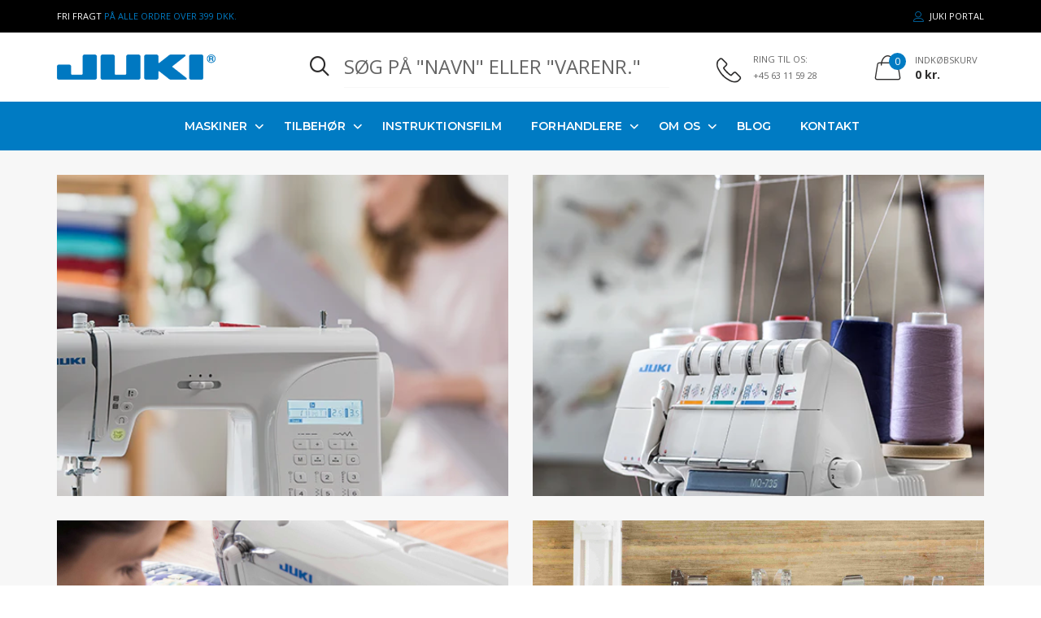

--- FILE ---
content_type: text/html; charset=utf-8
request_url: https://juki.nu/
body_size: 23914
content:

<!doctype html>
<!--[if IE 9]> <html class="ie9 no-js" lang="zxx"  itemscope itemtype="http://schema.org/WebPage"> <![endif]-->
<!--[if (gt IE 9)|!(IE)]><!--> <html class="no-js" lang="zxx"  itemscope itemtype="http://schema.org/WebPage"> <!--<![endif]-->
<head><script id="Cookiebot" src="https://consent.cookiebot.com/uc.js" data-cbid="0acad11b-5988-4673-9043-b759183ce5b5" data-blockingmode="auto" type="text/javascript"></script>
  
  <!-- Basic page needs ================================================== -->
<meta charset="utf-8">


<link rel="icon" href="//juki.nu/cdn/shop/files/favicon6_small.png?v=1673607495"  />
<!-- Goodwin Version 1.5.0 -->

<title> JUKI Nordic | Officiel distributør i Danmark &amp; Norge  
    
</title>

    <meta name="description" content="JUKI symaskiner og overlock maskiner findes her. Du kan også købe tilbehør til dine JUKI produkter. Sy bedre med brugervenlige og kvalitetsstemplede maskiner. JUKI har sine stærke rødder i industrien, du får derfor en meget holdbar, pålidelig og lydsvag symaskine/overlocker.">

<!-- Social meta ================================================== -->


  <meta property="og:type" content="website">
  <meta property="og:title" content="JUKI Nordic | Officiel distributør i Danmark &amp; Norge">
  <meta property="og:url" content="https://juki.nu/">
  
    <meta property="og:description" content="JUKI symaskiner og overlock maskiner findes her. Du kan også købe tilbehør til dine JUKI produkter. Sy bedre med brugervenlige og kvalitetsstemplede maskiner. JUKI har sine stærke rødder i industrien, du får derfor en meget holdbar, pålidelig og lydsvag symaskine/overlocker.">
  
  
  

<meta property="og:site_name" content="JUKI Nordic">



  <meta name="twitter:card" content="summary">




  <meta name="twitter:title" content="JUKI Nordic | Officiel distributør i Danmark &amp; Norge">
  
    <meta name="twitter:description" content="JUKI symaskiner og overlock maskiner findes her. Du kan også købe tilbehør til dine JUKI produkter. Sy bedre med brugervenlige og kvalitetsstemplede maskiner. JUKI har sine stærke rødder i industrien, du får derfor en meget holdbar, pålidelig og lydsvag symaskine/overlocker.">
  
  
  
<!-- Helpers ================================================== -->
<link rel="canonical" href="https://juki.nu/">
<meta name="viewport" content="width=device-width, initial-scale=1, minimum-scale=1, maximum-scale=1">
<!-- Bootstrap core CSS -->
<link href="//juki.nu/cdn/shop/t/3/assets/bootstrap.min.css?v=136590083850818610911565166629" rel="stylesheet" type="text/css" media="all" />
<!-- Vendor CSS -->
<link href="//juki.nu/cdn/shop/t/3/assets/slick.css?v=39343063755255941261565166647" rel="stylesheet" type="text/css" media="all" />
<link href="//juki.nu/cdn/shop/t/3/assets/jquery.fancybox.min.css?v=32046022409454516561565166637" rel="stylesheet" type="text/css" media="all" />
<link href="//juki.nu/cdn/shop/t/3/assets/jquery.selectBox.css?v=45145739980712492421565166638" rel="stylesheet" type="text/css" media="all" />
<!-- Custom styles for this template -->

<link href="//juki.nu/cdn/shop/t/3/assets/style.css?v=79302244842550451611565166649" rel="stylesheet" type="text/css" media="all" />
<link href="//juki.nu/cdn/shop/t/3/assets/animate.min.css?v=124708464868505206441565166627" rel="stylesheet" type="text/css" media="all" />
<!--icon font-->
<link href="//juki.nu/cdn/shop/t/3/assets/icomoon.css?v=132647227247604448891565166633" rel="stylesheet" type="text/css" media="all" />
<!-- Custom + rtl -->


    <link href="//juki.nu/cdn/shop/t/3/assets/style-theme-light.scss.css?v=35342755589625119891731415518" rel="stylesheet" type="text/css" media="all" />


<link href="//juki.nu/cdn/shop/t/3/assets/custom.css?v=111603181540343972631565166631" rel="stylesheet" type="text/css" media="all" />
<!--custom font-->
<link href="https://fonts.googleapis.com/css?family=Montserrat:100,100i,200,200i,300,300i,400,400i,500,500i,600,600i,700,700i,800,800i,900,900i" rel="stylesheet">
<link href="https://fonts.googleapis.com/css?family=Open+Sans:300,300i,400,400i,600,600i,700,700i,800,800i" rel="stylesheet">






<script src="//juki.nu/cdn/shop/t/3/assets/jquery.min.js?v=98113469058130162841565166638" ></script>
<script src="//juki.nu/cdn/shop/t/3/assets/jquery.cookie.min.js?v=36065365654607405641565166637" ></script>
<script>
    var price_format = "{{amount_no_decimals}} kr.";
    var moneyFormat = "{{amount_no_decimals}} kr.";
    locale = [];
    window.shopCurrency = "DKK";
    window.supported_currencies = "";
    checkout_popup_free_shipping_count = 399;
    checkout_popup_free_shipping_yes = false;
    free_shipping_header_cart_yes = false;
    locales={
        recently_added_items:"Nyligt tilføjede produkter",
        no_items_in_cart:"Indkøbskurv",
        remove:"Fjern",
        edit:"Rediger",
        price:"pris",
        empty_minicart_text_1:"DIN INDKØBSKURV ER I ØJEBLIKKET TOM",
        empty_minicart_text_2:"Tøv ikke.",
        empty_minicart_text_3:"Check vores store udvalg af produkter ud!",
        recently_added_items:"Nyligt tilføjede produkter",
        subtotal:"Subtotal",
        go_to_checkout:"Gå til betaling",
        view_cart:"vis kurv",
        qty:"Antal",
        apply:"Tilføj",
        added:"Tilføjet",
        add_to_cart:"Tilføj til indkøbskurv",
        adding:"Tilføjer...",
        days:"DAGE",
        hrs:"TIMER",
        min:"MINUTTER",
        sec:"SEKUNDER",
        inventory_error:"Der er desværre ikke flere produkter!",
        inventory_error:"Der er desværre ikke flere produkter!",
        checkout_popup_free_condition_text:'Køb for <span class="free-shipping-current"></span> og få fri fragt.',
        free_shipping_from:"Fri fragt",
        congrats:"Tillykke! Du har opnået fri fragt."
    }
</script>
  <script>window.performance && window.performance.mark && window.performance.mark('shopify.content_for_header.start');</script><meta id="shopify-digital-wallet" name="shopify-digital-wallet" content="/10194985/digital_wallets/dialog">
<meta name="shopify-checkout-api-token" content="0e807bd6aa2c0e0a915006822ebb7022">
<link rel="alternate" hreflang="x-default" href="https://juki.nu/">
<link rel="alternate" hreflang="da" href="https://juki.nu/">
<link rel="alternate" hreflang="da-NO" href="https://juki.nu/da-no">
<link rel="alternate" hreflang="no-NO" href="https://juki.nu/no-no">
<script async="async" src="/checkouts/internal/preloads.js?locale=da-DK"></script>
<link rel="preconnect" href="https://shop.app" crossorigin="anonymous">
<script async="async" src="https://shop.app/checkouts/internal/preloads.js?locale=da-DK&shop_id=10194985" crossorigin="anonymous"></script>
<script id="apple-pay-shop-capabilities" type="application/json">{"shopId":10194985,"countryCode":"DK","currencyCode":"DKK","merchantCapabilities":["supports3DS"],"merchantId":"gid:\/\/shopify\/Shop\/10194985","merchantName":"JUKI Nordic","requiredBillingContactFields":["postalAddress","email","phone"],"requiredShippingContactFields":["postalAddress","email","phone"],"shippingType":"shipping","supportedNetworks":["visa","maestro","masterCard","amex"],"total":{"type":"pending","label":"JUKI Nordic","amount":"1.00"},"shopifyPaymentsEnabled":true,"supportsSubscriptions":true}</script>
<script id="shopify-features" type="application/json">{"accessToken":"0e807bd6aa2c0e0a915006822ebb7022","betas":["rich-media-storefront-analytics"],"domain":"juki.nu","predictiveSearch":true,"shopId":10194985,"locale":"da"}</script>
<script>var Shopify = Shopify || {};
Shopify.shop = "jukinordic.myshopify.com";
Shopify.locale = "da";
Shopify.currency = {"active":"DKK","rate":"1.0"};
Shopify.country = "DK";
Shopify.theme = {"name":"Goodwin AKTIV TEMA","id":33690583097,"schema_name":"Goodwin","schema_version":"1.5","theme_store_id":null,"role":"main"};
Shopify.theme.handle = "null";
Shopify.theme.style = {"id":null,"handle":null};
Shopify.cdnHost = "juki.nu/cdn";
Shopify.routes = Shopify.routes || {};
Shopify.routes.root = "/";</script>
<script type="module">!function(o){(o.Shopify=o.Shopify||{}).modules=!0}(window);</script>
<script>!function(o){function n(){var o=[];function n(){o.push(Array.prototype.slice.apply(arguments))}return n.q=o,n}var t=o.Shopify=o.Shopify||{};t.loadFeatures=n(),t.autoloadFeatures=n()}(window);</script>
<script>
  window.ShopifyPay = window.ShopifyPay || {};
  window.ShopifyPay.apiHost = "shop.app\/pay";
  window.ShopifyPay.redirectState = null;
</script>
<script id="shop-js-analytics" type="application/json">{"pageType":"index"}</script>
<script defer="defer" async type="module" src="//juki.nu/cdn/shopifycloud/shop-js/modules/v2/client.init-shop-cart-sync_ByjAFD2B.da.esm.js"></script>
<script defer="defer" async type="module" src="//juki.nu/cdn/shopifycloud/shop-js/modules/v2/chunk.common_D-UimmQe.esm.js"></script>
<script defer="defer" async type="module" src="//juki.nu/cdn/shopifycloud/shop-js/modules/v2/chunk.modal_C_zrfWbZ.esm.js"></script>
<script type="module">
  await import("//juki.nu/cdn/shopifycloud/shop-js/modules/v2/client.init-shop-cart-sync_ByjAFD2B.da.esm.js");
await import("//juki.nu/cdn/shopifycloud/shop-js/modules/v2/chunk.common_D-UimmQe.esm.js");
await import("//juki.nu/cdn/shopifycloud/shop-js/modules/v2/chunk.modal_C_zrfWbZ.esm.js");

  window.Shopify.SignInWithShop?.initShopCartSync?.({"fedCMEnabled":true,"windoidEnabled":true});

</script>
<script>
  window.Shopify = window.Shopify || {};
  if (!window.Shopify.featureAssets) window.Shopify.featureAssets = {};
  window.Shopify.featureAssets['shop-js'] = {"shop-cart-sync":["modules/v2/client.shop-cart-sync_qz5uXrN8.da.esm.js","modules/v2/chunk.common_D-UimmQe.esm.js","modules/v2/chunk.modal_C_zrfWbZ.esm.js"],"init-fed-cm":["modules/v2/client.init-fed-cm_D_N3sqvD.da.esm.js","modules/v2/chunk.common_D-UimmQe.esm.js","modules/v2/chunk.modal_C_zrfWbZ.esm.js"],"shop-cash-offers":["modules/v2/client.shop-cash-offers_DhVW52AO.da.esm.js","modules/v2/chunk.common_D-UimmQe.esm.js","modules/v2/chunk.modal_C_zrfWbZ.esm.js"],"shop-login-button":["modules/v2/client.shop-login-button_Bz65kmm8.da.esm.js","modules/v2/chunk.common_D-UimmQe.esm.js","modules/v2/chunk.modal_C_zrfWbZ.esm.js"],"pay-button":["modules/v2/client.pay-button_DnrmL6jh.da.esm.js","modules/v2/chunk.common_D-UimmQe.esm.js","modules/v2/chunk.modal_C_zrfWbZ.esm.js"],"shop-button":["modules/v2/client.shop-button_DB0cg2eC.da.esm.js","modules/v2/chunk.common_D-UimmQe.esm.js","modules/v2/chunk.modal_C_zrfWbZ.esm.js"],"avatar":["modules/v2/client.avatar_BTnouDA3.da.esm.js"],"init-windoid":["modules/v2/client.init-windoid_Chj1FYNy.da.esm.js","modules/v2/chunk.common_D-UimmQe.esm.js","modules/v2/chunk.modal_C_zrfWbZ.esm.js"],"init-shop-for-new-customer-accounts":["modules/v2/client.init-shop-for-new-customer-accounts_uX0xi2qL.da.esm.js","modules/v2/client.shop-login-button_Bz65kmm8.da.esm.js","modules/v2/chunk.common_D-UimmQe.esm.js","modules/v2/chunk.modal_C_zrfWbZ.esm.js"],"init-shop-email-lookup-coordinator":["modules/v2/client.init-shop-email-lookup-coordinator_DwZPtK8d.da.esm.js","modules/v2/chunk.common_D-UimmQe.esm.js","modules/v2/chunk.modal_C_zrfWbZ.esm.js"],"init-shop-cart-sync":["modules/v2/client.init-shop-cart-sync_ByjAFD2B.da.esm.js","modules/v2/chunk.common_D-UimmQe.esm.js","modules/v2/chunk.modal_C_zrfWbZ.esm.js"],"shop-toast-manager":["modules/v2/client.shop-toast-manager_BMA2g2Ij.da.esm.js","modules/v2/chunk.common_D-UimmQe.esm.js","modules/v2/chunk.modal_C_zrfWbZ.esm.js"],"init-customer-accounts":["modules/v2/client.init-customer-accounts_Ke9RQP0f.da.esm.js","modules/v2/client.shop-login-button_Bz65kmm8.da.esm.js","modules/v2/chunk.common_D-UimmQe.esm.js","modules/v2/chunk.modal_C_zrfWbZ.esm.js"],"init-customer-accounts-sign-up":["modules/v2/client.init-customer-accounts-sign-up_D7dx6-OC.da.esm.js","modules/v2/client.shop-login-button_Bz65kmm8.da.esm.js","modules/v2/chunk.common_D-UimmQe.esm.js","modules/v2/chunk.modal_C_zrfWbZ.esm.js"],"shop-follow-button":["modules/v2/client.shop-follow-button_DEtekCxG.da.esm.js","modules/v2/chunk.common_D-UimmQe.esm.js","modules/v2/chunk.modal_C_zrfWbZ.esm.js"],"checkout-modal":["modules/v2/client.checkout-modal_HipNIzHn.da.esm.js","modules/v2/chunk.common_D-UimmQe.esm.js","modules/v2/chunk.modal_C_zrfWbZ.esm.js"],"shop-login":["modules/v2/client.shop-login_CMPbvEnf.da.esm.js","modules/v2/chunk.common_D-UimmQe.esm.js","modules/v2/chunk.modal_C_zrfWbZ.esm.js"],"lead-capture":["modules/v2/client.lead-capture_COiqWsoF.da.esm.js","modules/v2/chunk.common_D-UimmQe.esm.js","modules/v2/chunk.modal_C_zrfWbZ.esm.js"],"payment-terms":["modules/v2/client.payment-terms_BSW28YRI.da.esm.js","modules/v2/chunk.common_D-UimmQe.esm.js","modules/v2/chunk.modal_C_zrfWbZ.esm.js"]};
</script>
<script>(function() {
  var isLoaded = false;
  function asyncLoad() {
    if (isLoaded) return;
    isLoaded = true;
    var urls = ["https:\/\/chimpstatic.com\/mcjs-connected\/js\/users\/68a7763c70a2d738292027d72\/8e147ba781ac212a2ffcfa32b.js?shop=jukinordic.myshopify.com","https:\/\/inffuse.eventscalendar.co\/plugins\/shopify\/loader.js?app=calendar\u0026shop=jukinordic.myshopify.com\u0026shop=jukinordic.myshopify.com","\/\/www.powr.io\/powr.js?powr-token=jukinordic.myshopify.com\u0026external-type=shopify\u0026shop=jukinordic.myshopify.com","https:\/\/a.mailmunch.co\/widgets\/site-688454-4f0f3f736df345dbe4d5881888157f7f0d7f779f.js?shop=jukinordic.myshopify.com","\/\/cdn.shopify.com\/proxy\/c66dd9aa0b7be14fe20925a6b6e0cd96ec8888afb0949a4890c78ba02bd8e786\/eal598.activehosted.com\/js\/site-tracking.php?shop=jukinordic.myshopify.com\u0026sp-cache-control=cHVibGljLCBtYXgtYWdlPTkwMA","https:\/\/static.klaviyo.com\/onsite\/js\/klaviyo.js?company_id=TR3Fkd\u0026shop=jukinordic.myshopify.com","https:\/\/static.klaviyo.com\/onsite\/js\/klaviyo.js?company_id=TR3Fkd\u0026shop=jukinordic.myshopify.com"];
    for (var i = 0; i < urls.length; i++) {
      var s = document.createElement('script');
      s.type = 'text/javascript';
      s.async = true;
      s.src = urls[i];
      var x = document.getElementsByTagName('script')[0];
      x.parentNode.insertBefore(s, x);
    }
  };
  if(window.attachEvent) {
    window.attachEvent('onload', asyncLoad);
  } else {
    window.addEventListener('load', asyncLoad, false);
  }
})();</script>
<script id="__st">var __st={"a":10194985,"offset":3600,"reqid":"f01d5af6-d156-419e-bc25-da9ef1fd6fb8-1769059928","pageurl":"juki.nu\/","u":"93857b36744f","p":"home"};</script>
<script>window.ShopifyPaypalV4VisibilityTracking = true;</script>
<script id="captcha-bootstrap">!function(){'use strict';const t='contact',e='account',n='new_comment',o=[[t,t],['blogs',n],['comments',n],[t,'customer']],c=[[e,'customer_login'],[e,'guest_login'],[e,'recover_customer_password'],[e,'create_customer']],r=t=>t.map((([t,e])=>`form[action*='/${t}']:not([data-nocaptcha='true']) input[name='form_type'][value='${e}']`)).join(','),a=t=>()=>t?[...document.querySelectorAll(t)].map((t=>t.form)):[];function s(){const t=[...o],e=r(t);return a(e)}const i='password',u='form_key',d=['recaptcha-v3-token','g-recaptcha-response','h-captcha-response',i],f=()=>{try{return window.sessionStorage}catch{return}},m='__shopify_v',_=t=>t.elements[u];function p(t,e,n=!1){try{const o=window.sessionStorage,c=JSON.parse(o.getItem(e)),{data:r}=function(t){const{data:e,action:n}=t;return t[m]||n?{data:e,action:n}:{data:t,action:n}}(c);for(const[e,n]of Object.entries(r))t.elements[e]&&(t.elements[e].value=n);n&&o.removeItem(e)}catch(o){console.error('form repopulation failed',{error:o})}}const l='form_type',E='cptcha';function T(t){t.dataset[E]=!0}const w=window,h=w.document,L='Shopify',v='ce_forms',y='captcha';let A=!1;((t,e)=>{const n=(g='f06e6c50-85a8-45c8-87d0-21a2b65856fe',I='https://cdn.shopify.com/shopifycloud/storefront-forms-hcaptcha/ce_storefront_forms_captcha_hcaptcha.v1.5.2.iife.js',D={infoText:'Beskyttet af hCaptcha',privacyText:'Beskyttelse af persondata',termsText:'Vilkår'},(t,e,n)=>{const o=w[L][v],c=o.bindForm;if(c)return c(t,g,e,D).then(n);var r;o.q.push([[t,g,e,D],n]),r=I,A||(h.body.append(Object.assign(h.createElement('script'),{id:'captcha-provider',async:!0,src:r})),A=!0)});var g,I,D;w[L]=w[L]||{},w[L][v]=w[L][v]||{},w[L][v].q=[],w[L][y]=w[L][y]||{},w[L][y].protect=function(t,e){n(t,void 0,e),T(t)},Object.freeze(w[L][y]),function(t,e,n,w,h,L){const[v,y,A,g]=function(t,e,n){const i=e?o:[],u=t?c:[],d=[...i,...u],f=r(d),m=r(i),_=r(d.filter((([t,e])=>n.includes(e))));return[a(f),a(m),a(_),s()]}(w,h,L),I=t=>{const e=t.target;return e instanceof HTMLFormElement?e:e&&e.form},D=t=>v().includes(t);t.addEventListener('submit',(t=>{const e=I(t);if(!e)return;const n=D(e)&&!e.dataset.hcaptchaBound&&!e.dataset.recaptchaBound,o=_(e),c=g().includes(e)&&(!o||!o.value);(n||c)&&t.preventDefault(),c&&!n&&(function(t){try{if(!f())return;!function(t){const e=f();if(!e)return;const n=_(t);if(!n)return;const o=n.value;o&&e.removeItem(o)}(t);const e=Array.from(Array(32),(()=>Math.random().toString(36)[2])).join('');!function(t,e){_(t)||t.append(Object.assign(document.createElement('input'),{type:'hidden',name:u})),t.elements[u].value=e}(t,e),function(t,e){const n=f();if(!n)return;const o=[...t.querySelectorAll(`input[type='${i}']`)].map((({name:t})=>t)),c=[...d,...o],r={};for(const[a,s]of new FormData(t).entries())c.includes(a)||(r[a]=s);n.setItem(e,JSON.stringify({[m]:1,action:t.action,data:r}))}(t,e)}catch(e){console.error('failed to persist form',e)}}(e),e.submit())}));const S=(t,e)=>{t&&!t.dataset[E]&&(n(t,e.some((e=>e===t))),T(t))};for(const o of['focusin','change'])t.addEventListener(o,(t=>{const e=I(t);D(e)&&S(e,y())}));const B=e.get('form_key'),M=e.get(l),P=B&&M;t.addEventListener('DOMContentLoaded',(()=>{const t=y();if(P)for(const e of t)e.elements[l].value===M&&p(e,B);[...new Set([...A(),...v().filter((t=>'true'===t.dataset.shopifyCaptcha))])].forEach((e=>S(e,t)))}))}(h,new URLSearchParams(w.location.search),n,t,e,['guest_login'])})(!0,!0)}();</script>
<script integrity="sha256-4kQ18oKyAcykRKYeNunJcIwy7WH5gtpwJnB7kiuLZ1E=" data-source-attribution="shopify.loadfeatures" defer="defer" src="//juki.nu/cdn/shopifycloud/storefront/assets/storefront/load_feature-a0a9edcb.js" crossorigin="anonymous"></script>
<script crossorigin="anonymous" defer="defer" src="//juki.nu/cdn/shopifycloud/storefront/assets/shopify_pay/storefront-65b4c6d7.js?v=20250812"></script>
<script data-source-attribution="shopify.dynamic_checkout.dynamic.init">var Shopify=Shopify||{};Shopify.PaymentButton=Shopify.PaymentButton||{isStorefrontPortableWallets:!0,init:function(){window.Shopify.PaymentButton.init=function(){};var t=document.createElement("script");t.src="https://juki.nu/cdn/shopifycloud/portable-wallets/latest/portable-wallets.da.js",t.type="module",document.head.appendChild(t)}};
</script>
<script data-source-attribution="shopify.dynamic_checkout.buyer_consent">
  function portableWalletsHideBuyerConsent(e){var t=document.getElementById("shopify-buyer-consent"),n=document.getElementById("shopify-subscription-policy-button");t&&n&&(t.classList.add("hidden"),t.setAttribute("aria-hidden","true"),n.removeEventListener("click",e))}function portableWalletsShowBuyerConsent(e){var t=document.getElementById("shopify-buyer-consent"),n=document.getElementById("shopify-subscription-policy-button");t&&n&&(t.classList.remove("hidden"),t.removeAttribute("aria-hidden"),n.addEventListener("click",e))}window.Shopify?.PaymentButton&&(window.Shopify.PaymentButton.hideBuyerConsent=portableWalletsHideBuyerConsent,window.Shopify.PaymentButton.showBuyerConsent=portableWalletsShowBuyerConsent);
</script>
<script data-source-attribution="shopify.dynamic_checkout.cart.bootstrap">document.addEventListener("DOMContentLoaded",(function(){function t(){return document.querySelector("shopify-accelerated-checkout-cart, shopify-accelerated-checkout")}if(t())Shopify.PaymentButton.init();else{new MutationObserver((function(e,n){t()&&(Shopify.PaymentButton.init(),n.disconnect())})).observe(document.body,{childList:!0,subtree:!0})}}));
</script>
<link id="shopify-accelerated-checkout-styles" rel="stylesheet" media="screen" href="https://juki.nu/cdn/shopifycloud/portable-wallets/latest/accelerated-checkout-backwards-compat.css" crossorigin="anonymous">
<style id="shopify-accelerated-checkout-cart">
        #shopify-buyer-consent {
  margin-top: 1em;
  display: inline-block;
  width: 100%;
}

#shopify-buyer-consent.hidden {
  display: none;
}

#shopify-subscription-policy-button {
  background: none;
  border: none;
  padding: 0;
  text-decoration: underline;
  font-size: inherit;
  cursor: pointer;
}

#shopify-subscription-policy-button::before {
  box-shadow: none;
}

      </style>

<script>window.performance && window.performance.mark && window.performance.mark('shopify.content_for_header.end');</script>
<!-- Hotjar Tracking Code for JUKI webshop -->
<script>
    (function(h,o,t,j,a,r){
        h.hj=h.hj||function(){(h.hj.q=h.hj.q||[]).push(arguments)};
        h._hjSettings={hjid:3406534,hjsv:6};
        a=o.getElementsByTagName('head')[0];
        r=o.createElement('script');r.async=1;
        r.src=t+h._hjSettings.hjid+j+h._hjSettings.hjsv;
        a.appendChild(r);
    })(window,document,'https://static.hotjar.com/c/hotjar-','.js?sv=');
</script>

<meta property="og:image" content="https://cdn.shopify.com/s/files/1/1019/4985/files/SOME_JUKI_shopify_bde611b1-12df-4d9a-b578-c489e91713b3.png?v=1644315015" />
<meta property="og:image:secure_url" content="https://cdn.shopify.com/s/files/1/1019/4985/files/SOME_JUKI_shopify_bde611b1-12df-4d9a-b578-c489e91713b3.png?v=1644315015" />
<meta property="og:image:width" content="1200" />
<meta property="og:image:height" content="628" />
<meta property="og:image:alt" content="Juki Nordic symaskiner - logo" />
<link href="https://monorail-edge.shopifysvc.com" rel="dns-prefetch">
<script>(function(){if ("sendBeacon" in navigator && "performance" in window) {try {var session_token_from_headers = performance.getEntriesByType('navigation')[0].serverTiming.find(x => x.name == '_s').description;} catch {var session_token_from_headers = undefined;}var session_cookie_matches = document.cookie.match(/_shopify_s=([^;]*)/);var session_token_from_cookie = session_cookie_matches && session_cookie_matches.length === 2 ? session_cookie_matches[1] : "";var session_token = session_token_from_headers || session_token_from_cookie || "";function handle_abandonment_event(e) {var entries = performance.getEntries().filter(function(entry) {return /monorail-edge.shopifysvc.com/.test(entry.name);});if (!window.abandonment_tracked && entries.length === 0) {window.abandonment_tracked = true;var currentMs = Date.now();var navigation_start = performance.timing.navigationStart;var payload = {shop_id: 10194985,url: window.location.href,navigation_start,duration: currentMs - navigation_start,session_token,page_type: "index"};window.navigator.sendBeacon("https://monorail-edge.shopifysvc.com/v1/produce", JSON.stringify({schema_id: "online_store_buyer_site_abandonment/1.1",payload: payload,metadata: {event_created_at_ms: currentMs,event_sent_at_ms: currentMs}}));}}window.addEventListener('pagehide', handle_abandonment_event);}}());</script>
<script id="web-pixels-manager-setup">(function e(e,d,r,n,o){if(void 0===o&&(o={}),!Boolean(null===(a=null===(i=window.Shopify)||void 0===i?void 0:i.analytics)||void 0===a?void 0:a.replayQueue)){var i,a;window.Shopify=window.Shopify||{};var t=window.Shopify;t.analytics=t.analytics||{};var s=t.analytics;s.replayQueue=[],s.publish=function(e,d,r){return s.replayQueue.push([e,d,r]),!0};try{self.performance.mark("wpm:start")}catch(e){}var l=function(){var e={modern:/Edge?\/(1{2}[4-9]|1[2-9]\d|[2-9]\d{2}|\d{4,})\.\d+(\.\d+|)|Firefox\/(1{2}[4-9]|1[2-9]\d|[2-9]\d{2}|\d{4,})\.\d+(\.\d+|)|Chrom(ium|e)\/(9{2}|\d{3,})\.\d+(\.\d+|)|(Maci|X1{2}).+ Version\/(15\.\d+|(1[6-9]|[2-9]\d|\d{3,})\.\d+)([,.]\d+|)( \(\w+\)|)( Mobile\/\w+|) Safari\/|Chrome.+OPR\/(9{2}|\d{3,})\.\d+\.\d+|(CPU[ +]OS|iPhone[ +]OS|CPU[ +]iPhone|CPU IPhone OS|CPU iPad OS)[ +]+(15[._]\d+|(1[6-9]|[2-9]\d|\d{3,})[._]\d+)([._]\d+|)|Android:?[ /-](13[3-9]|1[4-9]\d|[2-9]\d{2}|\d{4,})(\.\d+|)(\.\d+|)|Android.+Firefox\/(13[5-9]|1[4-9]\d|[2-9]\d{2}|\d{4,})\.\d+(\.\d+|)|Android.+Chrom(ium|e)\/(13[3-9]|1[4-9]\d|[2-9]\d{2}|\d{4,})\.\d+(\.\d+|)|SamsungBrowser\/([2-9]\d|\d{3,})\.\d+/,legacy:/Edge?\/(1[6-9]|[2-9]\d|\d{3,})\.\d+(\.\d+|)|Firefox\/(5[4-9]|[6-9]\d|\d{3,})\.\d+(\.\d+|)|Chrom(ium|e)\/(5[1-9]|[6-9]\d|\d{3,})\.\d+(\.\d+|)([\d.]+$|.*Safari\/(?![\d.]+ Edge\/[\d.]+$))|(Maci|X1{2}).+ Version\/(10\.\d+|(1[1-9]|[2-9]\d|\d{3,})\.\d+)([,.]\d+|)( \(\w+\)|)( Mobile\/\w+|) Safari\/|Chrome.+OPR\/(3[89]|[4-9]\d|\d{3,})\.\d+\.\d+|(CPU[ +]OS|iPhone[ +]OS|CPU[ +]iPhone|CPU IPhone OS|CPU iPad OS)[ +]+(10[._]\d+|(1[1-9]|[2-9]\d|\d{3,})[._]\d+)([._]\d+|)|Android:?[ /-](13[3-9]|1[4-9]\d|[2-9]\d{2}|\d{4,})(\.\d+|)(\.\d+|)|Mobile Safari.+OPR\/([89]\d|\d{3,})\.\d+\.\d+|Android.+Firefox\/(13[5-9]|1[4-9]\d|[2-9]\d{2}|\d{4,})\.\d+(\.\d+|)|Android.+Chrom(ium|e)\/(13[3-9]|1[4-9]\d|[2-9]\d{2}|\d{4,})\.\d+(\.\d+|)|Android.+(UC? ?Browser|UCWEB|U3)[ /]?(15\.([5-9]|\d{2,})|(1[6-9]|[2-9]\d|\d{3,})\.\d+)\.\d+|SamsungBrowser\/(5\.\d+|([6-9]|\d{2,})\.\d+)|Android.+MQ{2}Browser\/(14(\.(9|\d{2,})|)|(1[5-9]|[2-9]\d|\d{3,})(\.\d+|))(\.\d+|)|K[Aa][Ii]OS\/(3\.\d+|([4-9]|\d{2,})\.\d+)(\.\d+|)/},d=e.modern,r=e.legacy,n=navigator.userAgent;return n.match(d)?"modern":n.match(r)?"legacy":"unknown"}(),u="modern"===l?"modern":"legacy",c=(null!=n?n:{modern:"",legacy:""})[u],f=function(e){return[e.baseUrl,"/wpm","/b",e.hashVersion,"modern"===e.buildTarget?"m":"l",".js"].join("")}({baseUrl:d,hashVersion:r,buildTarget:u}),m=function(e){var d=e.version,r=e.bundleTarget,n=e.surface,o=e.pageUrl,i=e.monorailEndpoint;return{emit:function(e){var a=e.status,t=e.errorMsg,s=(new Date).getTime(),l=JSON.stringify({metadata:{event_sent_at_ms:s},events:[{schema_id:"web_pixels_manager_load/3.1",payload:{version:d,bundle_target:r,page_url:o,status:a,surface:n,error_msg:t},metadata:{event_created_at_ms:s}}]});if(!i)return console&&console.warn&&console.warn("[Web Pixels Manager] No Monorail endpoint provided, skipping logging."),!1;try{return self.navigator.sendBeacon.bind(self.navigator)(i,l)}catch(e){}var u=new XMLHttpRequest;try{return u.open("POST",i,!0),u.setRequestHeader("Content-Type","text/plain"),u.send(l),!0}catch(e){return console&&console.warn&&console.warn("[Web Pixels Manager] Got an unhandled error while logging to Monorail."),!1}}}}({version:r,bundleTarget:l,surface:e.surface,pageUrl:self.location.href,monorailEndpoint:e.monorailEndpoint});try{o.browserTarget=l,function(e){var d=e.src,r=e.async,n=void 0===r||r,o=e.onload,i=e.onerror,a=e.sri,t=e.scriptDataAttributes,s=void 0===t?{}:t,l=document.createElement("script"),u=document.querySelector("head"),c=document.querySelector("body");if(l.async=n,l.src=d,a&&(l.integrity=a,l.crossOrigin="anonymous"),s)for(var f in s)if(Object.prototype.hasOwnProperty.call(s,f))try{l.dataset[f]=s[f]}catch(e){}if(o&&l.addEventListener("load",o),i&&l.addEventListener("error",i),u)u.appendChild(l);else{if(!c)throw new Error("Did not find a head or body element to append the script");c.appendChild(l)}}({src:f,async:!0,onload:function(){if(!function(){var e,d;return Boolean(null===(d=null===(e=window.Shopify)||void 0===e?void 0:e.analytics)||void 0===d?void 0:d.initialized)}()){var d=window.webPixelsManager.init(e)||void 0;if(d){var r=window.Shopify.analytics;r.replayQueue.forEach((function(e){var r=e[0],n=e[1],o=e[2];d.publishCustomEvent(r,n,o)})),r.replayQueue=[],r.publish=d.publishCustomEvent,r.visitor=d.visitor,r.initialized=!0}}},onerror:function(){return m.emit({status:"failed",errorMsg:"".concat(f," has failed to load")})},sri:function(e){var d=/^sha384-[A-Za-z0-9+/=]+$/;return"string"==typeof e&&d.test(e)}(c)?c:"",scriptDataAttributes:o}),m.emit({status:"loading"})}catch(e){m.emit({status:"failed",errorMsg:(null==e?void 0:e.message)||"Unknown error"})}}})({shopId: 10194985,storefrontBaseUrl: "https://juki.nu",extensionsBaseUrl: "https://extensions.shopifycdn.com/cdn/shopifycloud/web-pixels-manager",monorailEndpoint: "https://monorail-edge.shopifysvc.com/unstable/produce_batch",surface: "storefront-renderer",enabledBetaFlags: ["2dca8a86"],webPixelsConfigList: [{"id":"363397456","configuration":"{\"pixel_id\":\"1196663071046556\",\"pixel_type\":\"facebook_pixel\",\"metaapp_system_user_token\":\"-\"}","eventPayloadVersion":"v1","runtimeContext":"OPEN","scriptVersion":"ca16bc87fe92b6042fbaa3acc2fbdaa6","type":"APP","apiClientId":2329312,"privacyPurposes":["ANALYTICS","MARKETING","SALE_OF_DATA"],"dataSharingAdjustments":{"protectedCustomerApprovalScopes":["read_customer_address","read_customer_email","read_customer_name","read_customer_personal_data","read_customer_phone"]}},{"id":"160825680","eventPayloadVersion":"v1","runtimeContext":"LAX","scriptVersion":"1","type":"CUSTOM","privacyPurposes":["ANALYTICS"],"name":"Google Analytics tag (migrated)"},{"id":"shopify-app-pixel","configuration":"{}","eventPayloadVersion":"v1","runtimeContext":"STRICT","scriptVersion":"0450","apiClientId":"shopify-pixel","type":"APP","privacyPurposes":["ANALYTICS","MARKETING"]},{"id":"shopify-custom-pixel","eventPayloadVersion":"v1","runtimeContext":"LAX","scriptVersion":"0450","apiClientId":"shopify-pixel","type":"CUSTOM","privacyPurposes":["ANALYTICS","MARKETING"]}],isMerchantRequest: false,initData: {"shop":{"name":"JUKI Nordic","paymentSettings":{"currencyCode":"DKK"},"myshopifyDomain":"jukinordic.myshopify.com","countryCode":"DK","storefrontUrl":"https:\/\/juki.nu"},"customer":null,"cart":null,"checkout":null,"productVariants":[],"purchasingCompany":null},},"https://juki.nu/cdn","fcfee988w5aeb613cpc8e4bc33m6693e112",{"modern":"","legacy":""},{"shopId":"10194985","storefrontBaseUrl":"https:\/\/juki.nu","extensionBaseUrl":"https:\/\/extensions.shopifycdn.com\/cdn\/shopifycloud\/web-pixels-manager","surface":"storefront-renderer","enabledBetaFlags":"[\"2dca8a86\"]","isMerchantRequest":"false","hashVersion":"fcfee988w5aeb613cpc8e4bc33m6693e112","publish":"custom","events":"[[\"page_viewed\",{}]]"});</script><script>
  window.ShopifyAnalytics = window.ShopifyAnalytics || {};
  window.ShopifyAnalytics.meta = window.ShopifyAnalytics.meta || {};
  window.ShopifyAnalytics.meta.currency = 'DKK';
  var meta = {"page":{"pageType":"home","requestId":"f01d5af6-d156-419e-bc25-da9ef1fd6fb8-1769059928"}};
  for (var attr in meta) {
    window.ShopifyAnalytics.meta[attr] = meta[attr];
  }
</script>
<script class="analytics">
  (function () {
    var customDocumentWrite = function(content) {
      var jquery = null;

      if (window.jQuery) {
        jquery = window.jQuery;
      } else if (window.Checkout && window.Checkout.$) {
        jquery = window.Checkout.$;
      }

      if (jquery) {
        jquery('body').append(content);
      }
    };

    var hasLoggedConversion = function(token) {
      if (token) {
        return document.cookie.indexOf('loggedConversion=' + token) !== -1;
      }
      return false;
    }

    var setCookieIfConversion = function(token) {
      if (token) {
        var twoMonthsFromNow = new Date(Date.now());
        twoMonthsFromNow.setMonth(twoMonthsFromNow.getMonth() + 2);

        document.cookie = 'loggedConversion=' + token + '; expires=' + twoMonthsFromNow;
      }
    }

    var trekkie = window.ShopifyAnalytics.lib = window.trekkie = window.trekkie || [];
    if (trekkie.integrations) {
      return;
    }
    trekkie.methods = [
      'identify',
      'page',
      'ready',
      'track',
      'trackForm',
      'trackLink'
    ];
    trekkie.factory = function(method) {
      return function() {
        var args = Array.prototype.slice.call(arguments);
        args.unshift(method);
        trekkie.push(args);
        return trekkie;
      };
    };
    for (var i = 0; i < trekkie.methods.length; i++) {
      var key = trekkie.methods[i];
      trekkie[key] = trekkie.factory(key);
    }
    trekkie.load = function(config) {
      trekkie.config = config || {};
      trekkie.config.initialDocumentCookie = document.cookie;
      var first = document.getElementsByTagName('script')[0];
      var script = document.createElement('script');
      script.type = 'text/javascript';
      script.onerror = function(e) {
        var scriptFallback = document.createElement('script');
        scriptFallback.type = 'text/javascript';
        scriptFallback.onerror = function(error) {
                var Monorail = {
      produce: function produce(monorailDomain, schemaId, payload) {
        var currentMs = new Date().getTime();
        var event = {
          schema_id: schemaId,
          payload: payload,
          metadata: {
            event_created_at_ms: currentMs,
            event_sent_at_ms: currentMs
          }
        };
        return Monorail.sendRequest("https://" + monorailDomain + "/v1/produce", JSON.stringify(event));
      },
      sendRequest: function sendRequest(endpointUrl, payload) {
        // Try the sendBeacon API
        if (window && window.navigator && typeof window.navigator.sendBeacon === 'function' && typeof window.Blob === 'function' && !Monorail.isIos12()) {
          var blobData = new window.Blob([payload], {
            type: 'text/plain'
          });

          if (window.navigator.sendBeacon(endpointUrl, blobData)) {
            return true;
          } // sendBeacon was not successful

        } // XHR beacon

        var xhr = new XMLHttpRequest();

        try {
          xhr.open('POST', endpointUrl);
          xhr.setRequestHeader('Content-Type', 'text/plain');
          xhr.send(payload);
        } catch (e) {
          console.log(e);
        }

        return false;
      },
      isIos12: function isIos12() {
        return window.navigator.userAgent.lastIndexOf('iPhone; CPU iPhone OS 12_') !== -1 || window.navigator.userAgent.lastIndexOf('iPad; CPU OS 12_') !== -1;
      }
    };
    Monorail.produce('monorail-edge.shopifysvc.com',
      'trekkie_storefront_load_errors/1.1',
      {shop_id: 10194985,
      theme_id: 33690583097,
      app_name: "storefront",
      context_url: window.location.href,
      source_url: "//juki.nu/cdn/s/trekkie.storefront.1bbfab421998800ff09850b62e84b8915387986d.min.js"});

        };
        scriptFallback.async = true;
        scriptFallback.src = '//juki.nu/cdn/s/trekkie.storefront.1bbfab421998800ff09850b62e84b8915387986d.min.js';
        first.parentNode.insertBefore(scriptFallback, first);
      };
      script.async = true;
      script.src = '//juki.nu/cdn/s/trekkie.storefront.1bbfab421998800ff09850b62e84b8915387986d.min.js';
      first.parentNode.insertBefore(script, first);
    };
    trekkie.load(
      {"Trekkie":{"appName":"storefront","development":false,"defaultAttributes":{"shopId":10194985,"isMerchantRequest":null,"themeId":33690583097,"themeCityHash":"14272201829088243704","contentLanguage":"da","currency":"DKK","eventMetadataId":"afc8b798-8d1e-4d48-9321-6f126bb66567"},"isServerSideCookieWritingEnabled":true,"monorailRegion":"shop_domain","enabledBetaFlags":["65f19447"]},"Session Attribution":{},"S2S":{"facebookCapiEnabled":true,"source":"trekkie-storefront-renderer","apiClientId":580111}}
    );

    var loaded = false;
    trekkie.ready(function() {
      if (loaded) return;
      loaded = true;

      window.ShopifyAnalytics.lib = window.trekkie;

      var originalDocumentWrite = document.write;
      document.write = customDocumentWrite;
      try { window.ShopifyAnalytics.merchantGoogleAnalytics.call(this); } catch(error) {};
      document.write = originalDocumentWrite;

      window.ShopifyAnalytics.lib.page(null,{"pageType":"home","requestId":"f01d5af6-d156-419e-bc25-da9ef1fd6fb8-1769059928","shopifyEmitted":true});

      var match = window.location.pathname.match(/checkouts\/(.+)\/(thank_you|post_purchase)/)
      var token = match? match[1]: undefined;
      if (!hasLoggedConversion(token)) {
        setCookieIfConversion(token);
        
      }
    });


        var eventsListenerScript = document.createElement('script');
        eventsListenerScript.async = true;
        eventsListenerScript.src = "//juki.nu/cdn/shopifycloud/storefront/assets/shop_events_listener-3da45d37.js";
        document.getElementsByTagName('head')[0].appendChild(eventsListenerScript);

})();</script>
  <script>
  if (!window.ga || (window.ga && typeof window.ga !== 'function')) {
    window.ga = function ga() {
      (window.ga.q = window.ga.q || []).push(arguments);
      if (window.Shopify && window.Shopify.analytics && typeof window.Shopify.analytics.publish === 'function') {
        window.Shopify.analytics.publish("ga_stub_called", {}, {sendTo: "google_osp_migration"});
      }
      console.error("Shopify's Google Analytics stub called with:", Array.from(arguments), "\nSee https://help.shopify.com/manual/promoting-marketing/pixels/pixel-migration#google for more information.");
    };
    if (window.Shopify && window.Shopify.analytics && typeof window.Shopify.analytics.publish === 'function') {
      window.Shopify.analytics.publish("ga_stub_initialized", {}, {sendTo: "google_osp_migration"});
    }
  }
</script>
<script
  defer
  src="https://juki.nu/cdn/shopifycloud/perf-kit/shopify-perf-kit-3.0.4.min.js"
  data-application="storefront-renderer"
  data-shop-id="10194985"
  data-render-region="gcp-us-east1"
  data-page-type="index"
  data-theme-instance-id="33690583097"
  data-theme-name="Goodwin"
  data-theme-version="1.5"
  data-monorail-region="shop_domain"
  data-resource-timing-sampling-rate="10"
  data-shs="true"
  data-shs-beacon="true"
  data-shs-export-with-fetch="true"
  data-shs-logs-sample-rate="1"
  data-shs-beacon-endpoint="https://juki.nu/api/collect"
></script>
</head>
<body class="theme-light page-index  prd-noupper   boxed home-page    is-dropdn-click   ajax_cart       " >
  <div id="shopify-section-header" class="shopify-section">





<header class="hdr hdr-style-6    hdr-mobile-style2">
    
    <!-- Mobile Menu -->
<div class="mobilemenu js-push-mbmenu">
    <div class="mobilemenu-content">
        <div class="mobilemenu-close mobilemenu-toggle">CLOSE</div>
        <div class="mobilemenu-scroll">
            <div class="mobilemenu-search"></div>
            <div class="nav-wrapper show-menu">
                <div class="nav-toggle">
                    <span class="nav-back"><i class="icon-arrow-left"></i></span>
                    <span class="nav-title"></span>
                </div>
                <ul class="nav nav-level-1">
                    
                        
                            
                                <li>
                                    <a href="/collections/alle-produkter" title="">Maskiner</a>
                                    <span class="arrow"></span>
                                    
                                        <ul class="nav-level-2">
                                            <li><a href="/collections/alle-produkter">Vis Alle</a></li>
                                            
                                                <li >
                                                    <a href="/collections/symaskiner" title="">Symaskiner</a>
                                                    
                                                </li>
                                            
                                                <li >
                                                    <a href="/collections/overlockere" title="">Overlocker</a>
                                                    
                                                </li>
                                            
                                                <li >
                                                    <a href="/collections/coverstitch" title="">Coverstitch</a>
                                                    
                                                </li>
                                            
                                                <li >
                                                    <a href="/collections/semi-industri-maskiner" title="">Stikkesting</a>
                                                    
                                                </li>
                                            
                                                <li >
                                                    <a href="/products/mdps0801c-qvp-sai-broderimaskine" title="">Broderi</a>
                                                    
                                                </li>
                                            
                                                <li >
                                                    <a href="/collections/juki-dampsystemer" title="">Dampsystemer</a>
                                                    
                                                </li>
                                            
                                        </ul>
                                    
                                </li>
                            
                                <li>
                                    <a href="/collections/tilbehor-1" title="">Tilbehør</a>
                                    <span class="arrow"></span>
                                    
                                        <ul class="nav-level-2">
                                            <li><a href="/collections/tilbehor-1">Vis Alle</a></li>
                                            
                                                <li >
                                                    <a href="/collections/tilbehor-symaskine" title="">Tilbehør Symaskine</a>
                                                    
                                                </li>
                                            
                                                <li >
                                                    <a href="/collections/tilbehor-overlocker" title="">Tilbehør Overlock</a>
                                                    
                                                </li>
                                            
                                                <li >
                                                    <a href="/collections/tilbehor-coverstitch" title="">Tilbehør Coverstitch</a>
                                                    
                                                </li>
                                            
                                                <li >
                                                    <a href="/collections/tilbehor-stikkestingsmaskine" title="">Tilbehør Stikkesting</a>
                                                    
                                                </li>
                                            
                                                <li >
                                                    <a href="/collections/tilbehoer-dampsystem-1" title="">Tilbehør Dampsystem</a>
                                                    
                                                </li>
                                            
                                                <li >
                                                    <a href="/collections/juki-tilbehoerssaet" title="">Tilbehørssæt</a>
                                                    
                                                </li>
                                            
                                        </ul>
                                    
                                </li>
                            
                                <li>
                                    <a href="/pages/instruktionsflm-juki-maskiner" title="">Instruktionsfilm</a>
                                    <span class="arrow"></span>
                                    
                                </li>
                            
                                <li>
                                    <a href="/pages/forhandlere" title="">Forhandlere</a>
                                    <span class="arrow"></span>
                                    
                                        <ul class="nav-level-2">
                                            <li><a href="/pages/forhandlere">Vis Alle</a></li>
                                            
                                                <li >
                                                    <a href="/pages/forhandlere" title="">Vores forhandlere</a>
                                                    
                                                </li>
                                            
                                                <li >
                                                    <a href="/pages/bliv-juki-forhandler" title="">Bliv JUKI forhandler</a>
                                                    
                                                </li>
                                            
                                        </ul>
                                    
                                </li>
                            
                                <li>
                                    <a href="/pages/about-us" title="">Om os</a>
                                    <span class="arrow"></span>
                                    
                                        <ul class="nav-level-2">
                                            <li><a href="/pages/about-us">Vis Alle</a></li>
                                            
                                                <li >
                                                    <a href="/pages/about-us" title="">JUKI's historie</a>
                                                    
                                                </li>
                                            
                                                <li >
                                                    <a href="/pages/juki-eco-products-certificeringsmaerke" title="">JUKI ECO-PRODUCTS</a>
                                                    
                                                </li>
                                            
                                                <li >
                                                    <a href="/pages/danmarks-naeste-toejdesigner" title="">"Danmarks Næste Tøjdesigner"</a>
                                                    
                                                </li>
                                            
                                        </ul>
                                    
                                </li>
                            
                                <li>
                                    <a href="/blogs/danmarks-naeste-toejdesigner-saeson-2" title="">Blog</a>
                                    <span class="arrow"></span>
                                    
                                </li>
                            
                                <li>
                                    <a href="/pages/kontakt" title="">Kontakt</a>
                                    <span class="arrow"></span>
                                    
                                </li>
                            
                        
                    
                </ul>
            </div>
            <div class="mobilemenu-bottom">
            
            
             
        </div>
        </div>
    </div>
</div>
<!-- /Mobile Menu -->
    

<div class="hdr-mobile show-mobile">
    <div class="hdr-content">
        <div class="container">
            <!-- Menu Toggle -->
            <div class="menu-toggle"> <a href="#" class="mobilemenu-toggle"><i class="icon icon-menu"></i></a> </div>
            <!-- /Menu Toggle -->
            <div class="logo-holder">
          		
<a href="https://juki.nu" title="JUKI Nordic" class="logo">
    
        <img src="//juki.nu/cdn/shop/files/JUKI_logo_website_300.png?v=1694521046" alt='JUKI Nordic'/>
    
</a>
          	</div>
            <div class="hdr-mobile-right">
                <div class="hdr-topline-right links-holder"></div>
                <div class="minicart-holder"></div>
            </div>
        </div>
    </div>
</div>
    <div class="hdr-desktop hide-mobile">
        <div class="hdr-topline hdr-topline--dark">
            <div class="container">
                <div class="row">
                    <div class="col-auto hdr-topline-left">
                        <div class="custom-text">FRI FRAGT<span> PÅ ALLE ORDRE OVER 399 DKK.</span></div>
                    </div>
                    <div class="col hdr-topline-center">
                    </div>
                    <div class="col-auto hdr-topline-right links-holder">
                        


                        

    
        <div class="dropdn dropdn_account   ">
            <a href="https://ln5.sync.com/dl/16cecdc70/crq4jwdx-t2m4sziw-7bjzrr5s-dmse4f5k" class="dropdn-link"><i class="icon icon-person"></i><span>juki portal</span></a>
            <div class="dropdn-content">
                <div class="container">
                    <div class="dropdn-close">CLOSE</div>
                    <ul>
                        <li><a href="https://ln5.sync.com/dl/16cecdc70/crq4jwdx-t2m4sziw-7bjzrr5s-dmse4f5k"><i class="icon icon-lock"></i><span>Log ind på JUKI Portal</span></a></li>
                    </ul>
                </div>
            </div>
        </div>
    


                    </div>
                </div>
            </div>
        </div>
        <div class="hdr-content hide-mobile">
            <div class="container">
                <div class="row">
                    <div class="col logo-holder">
                        
<a href="https://juki.nu" title="JUKI Nordic" class="logo">
    
        <img src="//juki.nu/cdn/shop/files/JUKI_logo_website_300.png?v=1694521046" alt='JUKI Nordic'/>
    
</a>
                    </div>
                    <div class="col search-holder">
                        
<!-- Header Search -->
<form  action="/search">
    <button type="submit" class="search-button"><i class="icon-search2"></i></button>
    <input name="q" class="search-input" placeholder="søg på &quot;navn&quot; eller &quot;varenr.&quot;" type="text" value="">
</form>
<!-- /Header Search -->

                    </div>
                    <div class="col-auto custom-col">
                        
                        <div class="hdr-icn-text">
                            <i class="icon icon-phone"></i>
                            <div>RING TIL OS: <br>
+45 63 11 59 28</div>
                        </div>
                        
                    </div>
                    <div class="col-auto minicart-holder">
                        
<div class="minicart minicart-js">
    <a href="#" class="minicart-link">
        <i class="icon icon-handbag"></i>
        <span class="minicart-qty">0</span>
        <span class="minicart-title">Indkøbskurv</span>
        <span class="minicart-total">0 kr.</span>
    </a>
    <div class="minicart-drop">
        <div class="container">
            <div class="minicart-drop-close">CLOSE</div>
            <div class="minicart-drop-content">
            
                <div class="cart-empty mx-auto">
                    <div class="cart-empty-icon">
                        <i class="icon icon-handbag"></i>
                    </div>
                    <div class="cart-empty-text">
                        <h3 class="cart-empty-title">DIN INDKØBSKURV ER I ØJEBLIKKET TOM</h3>
                        <p>Tøv ikke. <a href="/collections/all/">Check vores store udvalg af produkter ud!</a></p>
                    </div>
                </div>
            
            </div>
        </div>
    </div>
</div>

                    </div>
                </div></div>
        </div>
        <div class="nav-holder">
            <div class="hdr-nav">
                <div class="container">
                    


    
        <ul class="mmenu mmenu-js ">
        
            <li class="mmenu-item--simple title-maskiner">
                <a href="/collections/alle-produkter" title="">Maskiner</a>
                
                    <div class="mmenu-submenu">
                        <ul class="submenu-list">
                            
                                <li>
                                    <a href="/collections/symaskiner" title="">Symaskiner</a>
                                    
                                </li>
                            
                                <li>
                                    <a href="/collections/overlockere" title="">Overlocker</a>
                                    
                                </li>
                            
                                <li>
                                    <a href="/collections/coverstitch" title="">Coverstitch</a>
                                    
                                </li>
                            
                                <li>
                                    <a href="/collections/semi-industri-maskiner" title="">Stikkesting</a>
                                    
                                </li>
                            
                                <li>
                                    <a href="/products/mdps0801c-qvp-sai-broderimaskine" title="">Broderi</a>
                                    
                                </li>
                            
                                <li>
                                    <a href="/collections/juki-dampsystemer" title="">Dampsystemer</a>
                                    
                                </li>
                            
                        </ul>
                    </div>
                
            </li>
        
            <li class="mmenu-item--simple title-tilbehoer">
                <a href="/collections/tilbehor-1" title="">Tilbehør</a>
                
                    <div class="mmenu-submenu">
                        <ul class="submenu-list">
                            
                                <li>
                                    <a href="/collections/tilbehor-symaskine" title="">Tilbehør Symaskine</a>
                                    
                                </li>
                            
                                <li>
                                    <a href="/collections/tilbehor-overlocker" title="">Tilbehør Overlock</a>
                                    
                                </li>
                            
                                <li>
                                    <a href="/collections/tilbehor-coverstitch" title="">Tilbehør Coverstitch</a>
                                    
                                </li>
                            
                                <li>
                                    <a href="/collections/tilbehor-stikkestingsmaskine" title="">Tilbehør Stikkesting</a>
                                    
                                </li>
                            
                                <li>
                                    <a href="/collections/tilbehoer-dampsystem-1" title="">Tilbehør Dampsystem</a>
                                    
                                </li>
                            
                                <li>
                                    <a href="/collections/juki-tilbehoerssaet" title="">Tilbehørssæt</a>
                                    
                                </li>
                            
                        </ul>
                    </div>
                
            </li>
        
            <li class="mmenu-item--simple title-instruktionsfilm">
                <a href="/pages/instruktionsflm-juki-maskiner" title="">Instruktionsfilm</a>
                
            </li>
        
            <li class="mmenu-item--simple title-forhandlere">
                <a href="/pages/forhandlere" title="">Forhandlere</a>
                
                    <div class="mmenu-submenu">
                        <ul class="submenu-list">
                            
                                <li>
                                    <a href="/pages/forhandlere" title="">Vores forhandlere</a>
                                    
                                </li>
                            
                                <li>
                                    <a href="/pages/bliv-juki-forhandler" title="">Bliv JUKI forhandler</a>
                                    
                                </li>
                            
                        </ul>
                    </div>
                
            </li>
        
            <li class="mmenu-item--simple title-om-os">
                <a href="/pages/about-us" title="">Om os</a>
                
                    <div class="mmenu-submenu">
                        <ul class="submenu-list">
                            
                                <li>
                                    <a href="/pages/about-us" title="">JUKI's historie</a>
                                    
                                </li>
                            
                                <li>
                                    <a href="/pages/juki-eco-products-certificeringsmaerke" title="">JUKI ECO-PRODUCTS</a>
                                    
                                </li>
                            
                                <li>
                                    <a href="/pages/danmarks-naeste-toejdesigner" title="">"Danmarks Næste Tøjdesigner"</a>
                                    
                                </li>
                            
                        </ul>
                    </div>
                
            </li>
        
            <li class="mmenu-item--simple title-blog">
                <a href="/blogs/danmarks-naeste-toejdesigner-saeson-2" title="">Blog</a>
                
            </li>
        
            <li class="mmenu-item--simple title-kontakt">
                <a href="/pages/kontakt" title="">Kontakt</a>
                
            </li>
        
        </ul>
    

                </div>
            </div>
        </div>
    </div>
    
</header>
</div>
  <div  class="page-content">
    



    


    
      
        <!-- BEGIN content_for_index --><div id="shopify-section-1539272932016" class="shopify-section index-section">


<div class="holder fullboxed bgcolor mt-0 py-2 py-sm-3">
	<div class="container">
		<div class="row bnr-grid">
			<div class="col-md">
				<a href="https://juki.nu/collections/alle-produkter" class="bnr-wrap">
					<div class="bnr bnr2 bnr--style-1 bnr--right bnr--middle bnr-hover-scale" data-fontratio="5.55">
						<img src="https://cdn.shopify.com/s/files/1/1019/4985/files/sidste.jpg?1028">
						<span class="bnr-caption" style="display: flex; padding-bottom: 37%; padding-left: 10%; padding-right: 6%;">
						<span class="bnr-text-wrap">
							<span class="bnr-text1"></span>
							<span class="bnr-text2">SYMASKINER</span>
                            <span class="btn-decor bnr-btn">se alle<span class="btn-line" style="background-color: rgb(0, 123, 195);"></span></span>
                        </span>
                        </span>
						
					
					</div>
				</a>
			</div>
			<div class="col-md">
				<a href="https://juki.nu/collections/overlockere" class="bnr-wrap">
					<div class="bnr bnr2 bnr--style-1 bnr--left bnr--middle bnr-hover-scale" data-fontratio="5.55">
						<img src="https://cdn.shopify.com/s/files/1/1019/4985/files/overlockf.jpg?867" alt="">
						<span class="bnr-caption" style="display: flex; padding-left: 6%; padding-bottom: 38%;">
						<span class="bnr-text-wrap">
							<span class="bnr-text1"></span>
							<span class="bnr-text2">OVERLOCKER</span>
                            <span class="btn-decor bnr-btn">se alle<span class="btn-line" style="background-color: rgb(0, 123, 195);"></span></span>
                        </span>
                        </span>
					</div>
				</a>
			</div>
		</div>
	</div>
</div>



</div><div id="shopify-section-1539273652507" class="shopify-section index-section">


<div class="holder fullboxed bgcolor mt-0 pb-2 pb-sm-3">
	<div class="container">
		<div class="row bnr-grid">
			<div class="col-md">
				<a href="https://juki.nu/collections/semi-industri-maskiner" target="_blank" class="bnr-wrap"><div class="bnr bnr13 bnr--style-1-2 bnr--dark-text bnr-hover-scale bnr--center bnr--middle" data-fontratio="3.5999999999999996">
<img src="https://cdn.shopify.com/s/files/1/1019/4985/files/long.jpg?2598" alt=""><span class="bnr-caption" style="display: flex; padding: 0% 0% 7%;"><span class="bnr-text-wrap"><span class="bnr-text2" style="color: rgb(255, 255, 255);"><br>STIKKESTING</span><span class="btn-decor btn-decor--xs bnr-btn" style="color: rgb(255, 255, 255);">Se maskiner<span class="btn-line" style="background-color: rgb(255, 255, 255);"></span></span></span></span>
</div></a>
			</div>
			<div class="col-md">
				<a href="https://jukinordic.myshopify.com/collections/tilbehor-1" target="_blank" class="bnr-wrap"><div class="bnr bnr13 bnr--style-1-2 bnr--dark-text bnr-hover-scale bnr--center bnr--middle" data-fontratio="3.5999999999999996">
<img src="https://cdn.shopify.com/s/files/1/1019/4985/files/tilbehoer_knap.gif?v=1731417510" alt=""><span class="bnr-caption" style="display: flex; padding: 0% 0% 7%;"><span class="bnr-text-wrap"><span class="bnr-text2" style="color: rgb(255, 255, 255);"><br>Tilbehør</span><span class="btn-decor btn-decor--xs bnr-btn" style="color: rgb(255, 255, 255);">Find tilbehør<span class="btn-line" style="background-color: rgb(255, 255, 255);"></span></span></span></span>
</div></a>
				</div>
		</div>
	</div>
</div>



</div><div id="shopify-section-about_us_promo_FBBdaH" class="shopify-section index-section">

<div class="holder fullboxed mt-4 py-5 py-md-10 bg-cover" style="background-image:url(//juki.nu/cdn/shop/files/baggrund_hvorforJUKI_1.png?v=1716446986)">
    <div class="container">
        <div class="row">
            <div class="col-md-7 mx-auto">
                <div class="text-center">
                    <p><img src="//juki.nu/cdn/shop/files/hvorfro_juki_ny.png?v=1713269981" alt="" class="img-responsive"></p>
                    <p>Vi designer vores maskiner med mennesket i centrum, så de er kraftfulde, behagelige, nemme at forstå, enkle at betjene og pålidelige. Vores maskiner er testet og forfinet i den globale tekstilindustri. De er kraftige nok til at klare enhver syopgave, og samtidig små nok til at kunne komme ind i dit hjem. Vi bringer innovationen, kraften og pålideligheden fra den globale tekstilindustri hjem til dig.</p>
                </div>
            </div>
        </div>
    </div>
</div>


<style> #shopify-section-about_us_promo_FBBdaH .bolded {font-weight: bold;} </style></div><div id="shopify-section-1539274384625" class="shopify-section index-section">
<div class="holder fullwidth mt-7 full-nopad bgcolor bgcolor-1">
    <div class="container">
        <div class="row no-gutters align-items-center">
            <div class="col-md">
                <a href="/pages/forhandlere" target="_blank" class="bnr bnr--style-2 bnr--center bnr--middle"  data-fontratio="9.52">
					<span class="bnr-caption">
						<span class="bnr-text-wrap">
							<span class="bnr-text1"></span>
							<span class="bnr-text2">Find din nærmeste</span>
							<span class="bnr-text3">Juki forhandler</span>
                            <span class="btn-decor bnr-btn btn-decor--whiteline">klik her<span class="btn-line"></span></span>
						</span>
					</span>
                </a>
            </div>
            <div class="col-md d-none d-md-block">
                <a href="/pages/forhandlere" target="_blank" class="bnr bnr-hover-scale bnr--left bnr--middle"><img src="//juki.nu/cdn/shop/files/small.jpg?v=1613676765" alt=""></a>
            </div>
        </div>
    </div>
</div>

</div><div id="shopify-section-banner_from_online_editor_pGdBAR" class="shopify-section index-section">


</div><div id="shopify-section-image_with_text_2_MJdDCX" class="shopify-section index-section">
<div class="holder fullboxed py-3 py-lg-6 mt-4 holder-bg-06">
    <div class="container">
        <div class="row vert-margin align-items-center   row-chess">
            <div class="col-md-6 col-lg-7">
                <img src="//juki.nu/cdn/shop/files/katalog.jpg?v=1716364132" alt="" class="img-responsive">
            </div>
            <div class="col-md-6 col-lg-5">
                <div class="pr-lg-6">
                    <div class="title-wrap text-center text-md-right">
                        <h2 class="h-xl">Download</h2>
                        <h3 class="h1-style">Vores <span class="custom-color">JUKI katalog</span></h3>
                    </div>
                    <p>Dyk ned i vores spændende JUKI katalog, hvor vi har samlet hele vores sortiment af maskiner til husholdningsmarkedet. Bliv inspireret af de mange muligheder og find den JUKI maskine, der perfekt matcher dine syprojekter og kreative ambitioner. Klik her for at downloade kataloget og lad din syoplevelse tage nye højder med JUKI!</p>
                    <div class="text-center mt-3"><a href="https://cdn.shopify.com/s/files/1/1019/4985/files/JUKI_kataloget_v.2024-komprimeret.pdf?v=1716900810" class="btn-decor">Download kataloget her</a></div>
                </div>
            </div>
        </div>
    </div>
</div>

</div><div id="shopify-section-1569365292353" class="shopify-section index-section">
<div class="holder mt-7 py-3 py-lg-4 holder-bg-05">
    <div class="container">
        <div class="title-wrap text-center">
            <div class="h1-style"><b>JUKI MASKINER</b></div>
            <div class="h4-style under-title">SE VORES FORSKELLIGE SERIER OG MODELLER HER</div>
            <div><a href="/pages/alle-juki-maskiner" class="btn-decor btn-decor--lg">SE Alle maskiner HER</a></div>
        </div>
    </div>
</div>
<div class="holder">
    <div class="container">
        <div class="collections-wrap row">
            
            
            <div class="col-6 col-sm-4">
                <div class="collection-item zoom-out">
                    <div class="collection-item-img">
                        <a href="/collections/mo-serien"><img src="//juki.nu/cdn/shop/files/2500.webp?v=1718003564" alt="MO SERIEN"></a>
                        <span class="collection-item-hover">
							<span>
                                
                                    
                                    
                                    
                                        <a href="/collections/mo-serien" class="btn-decor">Se hele  MO  serien</a>
                                    
                                
                                    
                                    
                                    
                                
                                    
                                    
                                    
                                
                                    
                                    
                                    
                                
							</span>
						</span>
                    </div>
                    <h3 class="collection-item-title"><a href="/collections/mo-serien">MO SERIEN</a></h3>
                    <p>Vores overlockere går for at være markedets bedste, hvor lyd, stabilitet og holdbarhed er i Top.</p>
                </div>
            </div>
            
            
            
            <div class="col-6 col-sm-4">
                <div class="collection-item zoom-out">
                    <div class="collection-item-img">
                        <a href="/collections/semi-industri-maskiner"><img src="//juki.nu/cdn/shop/files/Bord3_4d50b407-4beb-4800-ab02-142e299f2457.webp?v=1718003192" alt="TL Serien"></a>
                        <span class="collection-item-hover">
							<span>
                                
                                    
                                    
                                    
                                        <a href="/collections/semi-industri-maskiner" class="btn-decor">Se hele  TL  serien</a>
                                    
                                
                                    
                                    
                                    
                                
                                    
                                    
                                    
                                
                                    
                                    
                                    
                                
							</span>
						</span>
                    </div>
                    <h3 class="collection-item-title"><a href="/collections/semi-industri-maskiner">TL Serien</a></h3>
                    <p>Har du kastet dig over quilte-kunsten, så er en maskine fra TL-serien lige hvad du står og mangler.</p>
                </div>
            </div>
            
            
            
            <div class="col-6 col-sm-4">
                <div class="collection-item zoom-out">
                    <div class="collection-item-img">
                        <a href="/collections/hzl-dx-serien"><img src="//juki.nu/cdn/shop/files/x7_profil.webp?v=1718003485" alt="HZL-DX Serien"></a>
                        <span class="collection-item-hover">
							<span>
                                
                                    
                                    
                                    
                                        <a href="/collections/hzl-dx-serien" class="btn-decor">Se hele  DX  serien</a>
                                    
                                
                                    
                                    
                                    
                                
                                    
                                    
                                    
                                
                                    
                                    
                                    
                                
							</span>
						</span>
                    </div>
                    <h3 class="collection-item-title"><a href="/collections/hzl-dx-serien">HZL-DX Serien</a></h3>
                    <p>Leder du efter en maskine i den højeste kvalitet, Så er en maskine i HZL-DX-serien helt sikkert noget for dig.</p>
                </div>
            </div>
            
            
            
            <div class="col-6 col-sm-4">
                <div class="collection-item zoom-out">
                    <div class="collection-item-img">
                        <a href="/collections/hzl-g-serien"><img src="//juki.nu/cdn/shop/files/G220_3.webp?v=1718003317" alt="HZL-G Serien"></a>
                        <span class="collection-item-hover">
							<span>
                                
                                    
                                    
                                    
                                        <a href="/collections/hzl-g-serien" class="btn-decor">Se hele  G  serien</a>
                                    
                                
                                    
                                    
                                    
                                
                                    
                                    
                                    
                                
                                    
                                    
                                    
                                
							</span>
						</span>
                    </div>
                    <h3 class="collection-item-title"><a href="/collections/hzl-g-serien">HZL-G Serien</a></h3>
                    <p>Er du ude efter den ultimative sy-oplevelse, Så er HZL-G serien maskinen lige noget for dig.</p>
                </div>
            </div>
            
            
            
            <div class="col-6 col-sm-4">
                <div class="collection-item zoom-out">
                    <div class="collection-item-img">
                        <a href="/collections/hzl-h-serien"><img src="//juki.nu/cdn/shop/files/80hp_web3.webp?v=1718003415" alt="HZL-H Serien"></a>
                        <span class="collection-item-hover">
							<span>
                                
                                    
                                    
                                    
                                        <a href="/collections/hzl-h-serien" class="btn-decor">Se hele  H  serien</a>
                                    
                                
                                    
                                    
                                    
                                
                                    
                                    
                                    
                                
                                    
                                    
                                    
                                
							</span>
						</span>
                    </div>
                    <h3 class="collection-item-title"><a href="/collections/hzl-h-serien">HZL-H Serien</a></h3>
                    <p>JUKI HZL-H serien består af tre yderst lukrative symaskiner med mange inspirerende funktioner.</p>
                </div>
            </div>
            
            
            
            <div class="col-6 col-sm-4">
                <div class="collection-item zoom-out">
                    <div class="collection-item-img">
                        <a href="/collections/hzl-z-serien"><img src="//juki.nu/cdn/shop/files/353_web_mijo1.webp?v=1718003383" alt="HZL-Z - Serien"></a>
                        <span class="collection-item-hover">
							<span>
                                
                                    
                                    
                                    
                                        <a href="/collections/hzl-z-serien" class="btn-decor">Se hele  Z  serien</a>
                                    
                                
                                    
                                    
                                    
                                
                                    
                                    
                                    
                                
                                    
                                    
                                    
                                
							</span>
						</span>
                    </div>
                    <h3 class="collection-item-title"><a href="/collections/hzl-z-serien">HZL-Z - Serien</a></h3>
                    <p>Leder du efter en højkvalitets elektronisk symaskine? HZL-Z er en serie af brugervenlige symaskiner.</p>
                </div>
            </div>
            
            
            
            <div class="col-6 col-sm-4">
                <div class="collection-item zoom-out">
                    <div class="collection-item-img">
                        <a href="/collections/juki-dampsystemer"><img src="//juki.nu/cdn/shop/files/foran.webp?v=1718003529" alt="JEUX Dampsystemer"></a>
                        <span class="collection-item-hover">
							<span>
                                
                                    
                                    
                                    
                                        <a href="/collections/juki-dampsystemer" class="btn-decor">Se alle dampsystemer</a>
                                    
                                
                                    
                                    
                                    
                                
                                    
                                    
                                    
                                
                                    
                                    
                                    
                                
							</span>
						</span>
                    </div>
                    <h3 class="collection-item-title"><a href="/collections/juki-dampsystemer">JEUX Dampsystemer</a></h3>
                    <p>Avancerede Dampstrygesystemer fra JUKI - En Ny Æra af Effektivitet og Præcision</p>
                </div>
            </div>
            
            
            
            <div class="col-6 col-sm-4">
                <div class="collection-item zoom-out">
                    <div class="collection-item-img">
                        <a href="/products/ux8"><img src="//juki.nu/cdn/shop/files/UX8_5.webp?v=1718280011" alt="HZL-UX8"></a>
                        <span class="collection-item-hover">
							<span>
                                
                                    
                                    
                                    
                                        <a href="/products/ux8" class="btn-decor">Se HZL-UX8</a>
                                    
                                
                                    
                                    
                                    
                                
                                    
                                    
                                    
                                
                                    
                                    
                                    
                                
							</span>
						</span>
                    </div>
                    <h3 class="collection-item-title"><a href="/products/ux8">HZL-UX8</a></h3>
                    <p>UX8 er udstyret med førsteklasses komponenter fra JUKI's industrielle maskiner.</p>
                </div>
            </div>
            
            
            
            <div class="col-6 col-sm-4">
                <div class="collection-item zoom-out">
                    <div class="collection-item-img">
                        <a href="/products/mcs-1800-coverstitch"><img src="//juki.nu/cdn/shop/files/mcs-1800.jpg?v=1739536325" alt="MCS-1800"></a>
                        <span class="collection-item-hover">
							<span>
                                
                                    
                                    
                                    
                                        <a href="/products/mcs-1800-coverstitch" class="btn-decor">SE MCS-1800</a>
                                    
                                
                                    
                                    
                                    
                                
                                    
                                    
                                    
                                
                                    
                                    
                                    
                                
							</span>
						</span>
                    </div>
                    <h3 class="collection-item-title"><a href="/products/mcs-1800-coverstitch">MCS-1800</a></h3>
                    <p>JUKI MCS-1800 sætter uden tvivl standarten for coverlockerne på markedet.</p>
                </div>
            </div>
            
            
        </div>
    </div>
</div>

</div><div id="shopify-section-1539275310632" class="shopify-section">
<div class="holder global_width mt-6">
    <div class="container">
        <h2 class="h1-style text-center">JUKI DIY projekter</h2>
        <div class="brand-prd-carousel vert-dots" data-slick='{"fade": true}'>
            
                
                    <div class="brand-prd">
                    <div class="brand-prd-image">
                        <div class="carousel-inside slide" data-ride="carousel">
                            <div class="carousel-inner" role="listbox">
                                <div class="item active"><img src="//juki.nu/cdn/shop/files/forside.png?v=1613676767" alt=""></div>
                                
                                
                            </div>
                            
                        </div>
                    </div>
                        <div class="brand-prd-info">
                            <div class="inside">
                                <div class="text-center"><img src="//juki.nu/cdn/shop/files/helebogen_b17c1138-a54a-4e8c-9fee-679576fbd3b7.png?v=1613676768" alt=""></div>
                                <p>JUKI har sammen med modedesigneren Janek Leśniak lavet en tutorial-bog med 10 forskellige syopskrifter i tre forskellige sværhedsgrader. Hvis du vil have inspiration til dit næste tøjprojekt, lægger hele bogen klar til dig her. God syning!
- Vi vil altid gerne følge med i din projekter. Så del dine kreationer under #JUKINordic på instagram.</p>
                                <div class="text-center"><a href="https://cdn.shopify.com/s/files/1/1019/4985/files/Tutorials_til_web.pdf?1706" class="btn-decor">Hent hele bogen her</a></div>
                            </div>
                        </div>
                </div>
                
            
                
                    <div class="brand-prd">
                    <div class="brand-prd-image">
                        <div class="carousel-inside slide" data-ride="carousel">
                            <div class="carousel-inner" role="listbox">
                                <div class="item active"><img src="//juki.nu/cdn/shop/files/Maxi_skirt.png?v=1613676769" alt=""></div>
                                <div class="item"><img src="//juki.nu/cdn/shop/files/shawl_skirt.png?v=1613676769" alt=""></div>
                                <div class="item"><img src="//juki.nu/cdn/shop/files/simpletop.png?v=1613676769" alt=""></div>
                            </div>
                             <span class="carousel-control next"></span> <span class="carousel-control prev"></span>
                        </div>
                    </div>
                        <div class="brand-prd-info">
                            <div class="inside">
                                <div class="text-center"><img src="//juki.nu/cdn/shop/files/LET.png?v=1613676768" alt=""></div>
                                <p>Den lette sværhedsgrad indeholder tre forskellige syopskrifter: en maxi-nederdel, en simpel top med lommer, samt et sjal og en nederdel til mor og datter. Her kan du kaste dig over flotte projekter, uden at det bliver for omfattende.</p>
                                <div class="text-center"><a href="https://cdn.shopify.com/s/files/1/1019/4985/files/Maxi_skirt.pdf?1717" class="btn-decor">Maxi skirt</a><a href="https://cdn.shopify.com/s/files/1/1019/4985/files/Simple_top.pdf?1717" class="btn-decor"> Simple Top</a><a href="https://cdn.shopify.com/s/files/1/1019/4985/files/Shawl_and_skirt.pdf?1717" class="btn-decor">Shawl and Skirt</a></div>
                            </div>
                        </div>
                </div>
                
            
                
                    <div class="brand-prd">
                    <div class="brand-prd-image">
                        <div class="carousel-inside slide" data-ride="carousel">
                            <div class="carousel-inner" role="listbox">
                                <div class="item active"><img src="//juki.nu/cdn/shop/files/envelope.png?v=1613676769" alt=""></div>
                                <div class="item"><img src="//juki.nu/cdn/shop/files/yokedress.png?v=1613676769" alt=""></div>
                                <div class="item"><img src="//juki.nu/cdn/shop/files/bat-sleeve.png?v=1613676769" alt=""></div>
                            </div>
                             <span class="carousel-control next"></span> <span class="carousel-control prev"></span>
                        </div>
                    </div>
                        <div class="brand-prd-info">
                            <div class="inside">
                                <div class="text-center"><img src="//juki.nu/cdn/shop/files/Mdium_ea8b1ddc-99cc-4a3c-99c9-c441ae02580f.png?v=1613676768" alt=""></div>
                                <p>Den næste sværhedsgrad er en smule svære. Her finder du syopskrifter på: en cardigan, to forskellige kjoler og rygsæk. Her har du mulighed for at udfordre dig selv og dine sykundskaber en smule mere.</p>
                                <div class="text-center"><a href="https://cdn.shopify.com/s/files/1/1019/4985/files/Envolope.pdf?1717" class="btn-decor">Envelope Coat</a><a href="https://cdn.shopify.com/s/files/1/1019/4985/files/Bat_sleeve.pdf?1717" class="btn-decor">Bat Sleeve dress</a><a href="https://cdn.shopify.com/s/files/1/1019/4985/files/Yoke_dress.pdf?1717" class="btn-decor">Yoke dress</a></div>
                            </div>
                        </div>
                </div>
                
            
                
                    <div class="brand-prd">
                    <div class="brand-prd-image">
                        <div class="carousel-inside slide" data-ride="carousel">
                            <div class="carousel-inner" role="listbox">
                                <div class="item active"><img src="//juki.nu/cdn/shop/files/versixed_tinic.png?v=1613676769" alt=""></div>
                                <div class="item"><img src="//juki.nu/cdn/shop/files/parka.png?v=1613676769" alt=""></div>
                                <div class="item"><img src="//juki.nu/cdn/shop/files/sweatshirt.png?v=1613676769" alt=""></div>
                            </div>
                             <span class="carousel-control next"></span> <span class="carousel-control prev"></span>
                        </div>
                    </div>
                        <div class="brand-prd-info">
                            <div class="inside">
                                <div class="text-center"><img src="//juki.nu/cdn/shop/files/svaer_628f9741-92d4-4b18-9a05-27dd326a13bf.png?v=1613676768" alt=""></div>
                                <p>Den sidste af sværhedsgrad er den mest komplicerede. Her finder du syopskrifter på: en oversize tunika, en sweatshirt med hætte og en parka. Hvis du er god på en symaskine og har mod på de mere indviklede instrukser, så er der her tre flotte opskrifter at kaste sig over.</p>
                                <div class="text-center"><a href="https://cdn.shopify.com/s/files/1/1019/4985/files/oversize_tiunic.pdf?1717" class="btn-decor">oversize tunica</a><a href="https://cdn.shopify.com/s/files/1/1019/4985/files/sweat_shirt.pdf?1717" class="btn-decor">Sweatshirt</a><a href="https://cdn.shopify.com/s/files/1/1019/4985/files/Parka.pdf?1717" class="btn-decor">parka</a></div>
                            </div>
                        </div>
                </div>
                
            
        </div>
    </div>
</div>

</div><div id="shopify-section-1539275519677" class="shopify-section">

    <div class="holder  global_width mt-6 show_above_footer">
        <div class="container">
            <h2 class="h1-style text-center">Vores forhandlere</h2>
            <ul class="brand-carousel js-brand-carousel slick-arrows-aside-simple">
                
                    
                        <li><a href="https://symaskine.dk/product-category/symaskiner/juki/" target="_blank"  title="Kjærgaard Symaskiner"><img  src="//juki.nu/cdn/shop/files/kjaer_0c488e51-7a9f-4c23-be96-cc1daf847595.jpg?v=1742893295" alt="Kjærgaard Symaskiner"></a></li>
                    
                
                    
                        <li><a href="https://symaskinetorvet.dk/" target="_blank"  title="Symaskine Torvet Slagelse"><img  src="//juki.nu/cdn/shop/files/Torvel-slagelse.jpg?v=1742893221" alt="Symaskine Torvet Slagelse"></a></li>
                    
                
                    
                        <li><a href="https://symaskinetorvet.dk/" target="_blank"  title="Symaskine Torvet Rødovre"><img  src="//juki.nu/cdn/shop/files/Torvel-roedovre.jpg?v=1742893221" alt="Symaskine Torvet Rødovre"></a></li>
                    
                
                    
                        <li><a href="https://guldager-symaskiner.dk/" target="_blank"  title="Guldager Symaskiner"><img  src="//juki.nu/cdn/shop/files/guldager_c46d80e6-8350-45bb-ae03-5f34c93813f8.jpg?v=1742893221" alt="Guldager Symaskiner"></a></li>
                    
                
                    
                        <li><a href="http://www.bernina-odense.dk/pl/Symaskiner-JUKI-symaskiner_97210.aspx" target="_blank"  title="Kyndbøl Symaskiner"><img  src="//juki.nu/cdn/shop/files/Torvet_37815c85-0a48-4da5-a9a4-7637dbbdd6c2.jpg?v=1742893221" alt="Kyndbøl Symaskiner"></a></li>
                    
                
                    
                        <li><a href="https://symaskiner-lj.dk/product-category/juki-produkter/" target="_blank"  title="Leif Jensen & Co. Helsinge"><img  src="//juki.nu/cdn/shop/files/LJ-HENSILNGE.jpg?v=1742893221" alt="Leif Jensen & Co. Helsinge"></a></li>
                    
                
                    
                        <li><a href="https://nsj-symaskinecenter.dk/" target="_blank"  title="Nordsjællands Symaskine Center"><img  src="//juki.nu/cdn/shop/files/NSJ.jpg?v=1742893221" alt="Nordsjællands Symaskine Center"></a></li>
                    
                
                    
                        <li><a href="https://centrumsymaskiner.dk/" target="_blank"  title="CentrumSyamskiner"><img  src="//juki.nu/cdn/shop/files/Centrum_5d2012b7-9aa3-407e-90e0-13fe0eab0677.jpg?v=1742893221" alt="CentrumSyamskiner"></a></li>
                    
                
                    
                        <li><a href="" target="_self"  title="Frank Toyota"><img  src="//juki.nu/cdn/shop/files/frank.jpg?v=1742893221" alt="Frank Toyota"></a></li>
                    
                
                    
                        <li><a href="https://www.symaskineland.dk/" target="_blank"  title="Allans Symaskiner"><img  src="//juki.nu/cdn/shop/files/Allan.jpg?v=1742893221" alt="Allans Symaskiner"></a></li>
                    
                
                    
                        <li><a href="http://www.thistedsymaskiner.dk/" target="_blank"  title="Klaus Symaskiner"><img  src="//juki.nu/cdn/shop/files/KLAUS.jpg?v=1742893221" alt="Klaus Symaskiner"></a></li>
                    
                
                    
                        <li><a href="https://systing.dk/" target="_blank"  title="Sy-Butikken i Tinglev"><img  src="//juki.nu/cdn/shop/files/tinglev.jpg?v=1742893221" alt="Sy-Butikken i Tinglev"></a></li>
                    
                
                    
                        <li><a href="" target="_self"  title="Leif Jensen & Co. Helsinge"><img  src="//juki.nu/cdn/shop/files/LJ-noerre.jpg?v=1742893223" alt="Leif Jensen & Co. Helsinge"></a></li>
                    
                
                    
                        <li><a href="https://www.symaskineshoppen.dk/list.php?searchStr=juki" target="_blank"  title="Symaskine Shoppen"><img  src="//juki.nu/cdn/shop/files/shoppen_862f3334-5be6-4676-8c59-75adde21c84e.jpg?v=1742893221" alt="Symaskine Shoppen"></a></li>
                    
                
            </ul>
            <div class="text-center"><a href="/pages/forhandlere" target="_blank" class="btn-decor">Gå til forhandler overblik</a></div>
        </div>
    </div>


</div><div id="shopify-section-carousel_style_7_filter_dWjfeQ" class="shopify-section index-section">





<div class="holder  mt-7">
    <div class="container">
        	 <h2 class="h1-style text-center">Mest solgte tilbehør - Symaskine</h2>
             
         	<div class="prd-grid prd-carousel js-prd-carousel slick-arrows-aside-simple slick-arrows-mobile-lg data-to-show-4 data-to-show-md-3 data-to-show-sm-3 data-to-show-xs-2" id="tabCarousel-carousel_style_7_filter_dWjfeQ" data-to-show='4'>
            
                










<div class="prd prd-style1 prd-has-loader   product-item  product-id-41292211781809 tag-all-mest-solgte-symaskine-tilbehoer ">
    <div class="prd-inside">
        <div class="prd-img-area">
            <a title="Magnetisk kantlineal (symaskine)" href="/collections/mest-solgte-symaskine-tilbehoer/products/magnetisk-kantlineal" class="prd-img">
                <img  class="product-image js-prd-img" src="//juki.nu/cdn/shop/files/magnetisk_kantlineal_254x@2x.jpg?v=1715938802" alt="Magnetisk kantlineal (symaskine)">
            </a>
            
            
            
            
            
            
            
    <!-- Color Swatch -->
    
    
    
    

            
          <div class="gdw-loader"></div>
        </div>
        <div class="prd-info">
            <div class="prd-tag prd-hidemobile">Tilbehør Symaskine</div>
            <h2 class="prd-title"><a title="Magnetisk kantlineal (symaskine)" href="/collections/mest-solgte-symaskine-tilbehoer/products/magnetisk-kantlineal">Magnetisk kantlineal (sy...</a></h2>
            <div class="prd-rating "><span class="shopify-product-reviews-badge" data-id="2462944002105"></span></div>
            


<div class="prd-price">
    <div class="price-new">150 kr.</div>
    
</div>
            <div class="prd-hover">
<div class="prd-action">
    
        
            
            <form method="post" action="/cart/add">
                
                    <a class="btn  prd-qview-link js-qview-link" data-fancybox data-type="ajax" data-src="/products/magnetisk-kantlineal?view=quick-view&output=embed"><span>Vælg</span></a>
                
            </form>
            
        
    
    

    
    <div class="prd-links">
        
    </div>
    
</div>
    </div>
        </div>
    </div>
</div>

            
                










<div class="prd prd-style1 prd-has-loader   product-item  product-id-41271703601329 tag-all-mest-solgte-symaskine-tilbehoer ">
    <div class="prd-inside">
        <div class="prd-img-area">
            <a title="Rullesømsfod (lige)" href="/collections/mest-solgte-symaskine-tilbehoer/products/foldefod-til-zigzag-sting" class="prd-img">
                <img  class="product-image js-prd-img" src="//juki.nu/cdn/shop/files/Rullesomsfod_254x@2x.jpg?v=1715943529" alt="Rullesømsfod (lige)">
            </a>
            
            
            
            
            
            
            
    <!-- Color Swatch -->
    
    
    
    

            
          <div class="gdw-loader"></div>
        </div>
        <div class="prd-info">
            <div class="prd-tag prd-hidemobile">Tilbehør Symaskine</div>
            <h2 class="prd-title"><a title="Rullesømsfod (lige)" href="/collections/mest-solgte-symaskine-tilbehoer/products/foldefod-til-zigzag-sting">Rullesømsfod (lige)</a></h2>
            <div class="prd-rating "><span class="shopify-product-reviews-badge" data-id="2462929027129"></span></div>
            


<div class="prd-price">
    <div class="price-new">150 kr.</div>
    
</div>
            <div class="prd-hover">
<div class="prd-action">
    
        
            
            <form method="post" action="/cart/add">
                
                    <a class="btn  prd-qview-link js-qview-link" data-fancybox data-type="ajax" data-src="/products/foldefod-til-zigzag-sting?view=quick-view&output=embed"><span>Vælg</span></a>
                
            </form>
            
        
    
    

    
    <div class="prd-links">
        
    </div>
    
</div>
    </div>
        </div>
    </div>
</div>

            
                










<div class="prd prd-style1 prd-has-loader   product-item  product-id-31227206467641 tag-all-mest-solgte-symaskine-tilbehoer ">
    <div class="prd-inside">
        <div class="prd-img-area">
            <a title="Rynkefod (symaskine)" href="/collections/mest-solgte-symaskine-tilbehoer/products/rynkefod-1" class="prd-img">
                <img  class="product-image js-prd-img" src="//juki.nu/cdn/shop/files/Rynke_254x@2x.jpg?v=1715943603" alt="Rynkefod (symaskine)">
            </a>
            
            
            
            
            
            
            
    <!-- Color Swatch -->
    
    
    
    

            
          <div class="gdw-loader"></div>
        </div>
        <div class="prd-info">
            <div class="prd-tag prd-hidemobile">Tilbehør Symaskine</div>
            <h2 class="prd-title"><a title="Rynkefod (symaskine)" href="/collections/mest-solgte-symaskine-tilbehoer/products/rynkefod-1">Rynkefod (symaskine)</a></h2>
            <div class="prd-rating "><span class="shopify-product-reviews-badge" data-id="4346082066489"></span></div>
            


<div class="prd-price">
    <div class="price-new">150 kr.</div>
    
</div>
            <div class="prd-hover">
<div class="prd-action">
    
        
            
            <form method="post" action="/cart/add">
                
                    <a class="btn  prd-qview-link js-qview-link" data-fancybox data-type="ajax" data-src="/products/rynkefod-1?view=quick-view&output=embed"><span>Vælg</span></a>
                
            </form>
            
        
    
    

    
    <div class="prd-links">
        
    </div>
    
</div>
    </div>
        </div>
    </div>
</div>

            
                










<div class="prd prd-style1 prd-has-loader   product-item  product-id-41283898802353 tag-all-mest-solgte-symaskine-tilbehoer ">
    <div class="prd-inside">
        <div class="prd-img-area">
            <a title="Tape binder mini" href="/collections/mest-solgte-symaskine-tilbehoer/products/skrabands-trykfod" class="prd-img">
                <img  class="product-image js-prd-img" src="//juki.nu/cdn/shop/files/binderfod_254x@2x.jpg?v=1715944392" alt="Tape binder mini">
            </a>
            
            
            
            
            
            
            
    <!-- Color Swatch -->
    
    
    
    

            
          <div class="gdw-loader"></div>
        </div>
        <div class="prd-info">
            <div class="prd-tag prd-hidemobile">Tilbehør Symaskine</div>
            <h2 class="prd-title"><a title="Tape binder mini" href="/collections/mest-solgte-symaskine-tilbehoer/products/skrabands-trykfod">Tape binder mini</a></h2>
            <div class="prd-rating "><span class="shopify-product-reviews-badge" data-id="2462930534457"></span></div>
            


<div class="prd-price">
    <div class="price-new">fra 200 kr. </div>
    
</div>
            <div class="prd-hover">
<div class="prd-action">
    
        
            
            <form method="post" action="/cart/add">
                
                    <a class="btn  prd-qview-link js-qview-link" data-fancybox data-type="ajax" data-src="/products/skrabands-trykfod?view=quick-view&output=embed"><span>Vælg</span></a>
                
            </form>
            
        
    
    

    
    <div class="prd-links">
        
    </div>
    
</div>
    </div>
        </div>
    </div>
</div>

            
                










<div class="prd prd-style1 prd-has-loader   product-item  product-id-41271681876145 tag-all-mest-solgte-symaskine-tilbehoer ">
    <div class="prd-inside">
        <div class="prd-img-area">
            <a title="Teflonfod" href="/collections/mest-solgte-symaskine-tilbehoer/products/glat-trykfod" class="prd-img">
                <img  class="product-image js-prd-img" src="//juki.nu/cdn/shop/files/rULLEFOD_254x@2x.jpg?v=1715944423" alt="Teflonfod">
            </a>
            
            
            
            
            
            
            
    <!-- Color Swatch -->
    
    
    
    

            
          <div class="gdw-loader"></div>
        </div>
        <div class="prd-info">
            <div class="prd-tag prd-hidemobile">Tilbehør Symaskine</div>
            <h2 class="prd-title"><a title="Teflonfod" href="/collections/mest-solgte-symaskine-tilbehoer/products/glat-trykfod">Teflonfod</a></h2>
            <div class="prd-rating "><span class="shopify-product-reviews-badge" data-id="2462927388729"></span></div>
            


<div class="prd-price">
    <div class="price-new">150 kr.</div>
    
</div>
            <div class="prd-hover">
<div class="prd-action">
    
        
            
            <form method="post" action="/cart/add">
                
                    <a class="btn  prd-qview-link js-qview-link" data-fancybox data-type="ajax" data-src="/products/glat-trykfod?view=quick-view&output=embed"><span>Vælg</span></a>
                
            </form>
            
        
    
    

    
    <div class="prd-links">
        
    </div>
    
</div>
    </div>
        </div>
    </div>
</div>

            
                










<div class="prd prd-style1 prd-has-loader   product-item  product-id-19765352661049 tag-all-mest-solgte-symaskine-tilbehoer ">
    <div class="prd-inside">
        <div class="prd-img-area">
            <a title="Overtransportør (Symaskine)" href="/collections/mest-solgte-symaskine-tilbehoer/products/overtransportorsfod" class="prd-img">
                <img  class="product-image js-prd-img" src="//juki.nu/cdn/shop/files/overtrans_254x@2x.jpg?v=1715942421" alt="Overtransportør (Symaskine)">
            </a>
            
            
            
            
            
            
            
    <!-- Color Swatch -->
    
    
    
    

            
          <div class="gdw-loader"></div>
        </div>
        <div class="prd-info">
            <div class="prd-tag prd-hidemobile">Tilbehør Symaskine</div>
            <h2 class="prd-title"><a title="Overtransportør (Symaskine)" href="/collections/mest-solgte-symaskine-tilbehoer/products/overtransportorsfod">Overtransportør (Symaskine)</a></h2>
            <div class="prd-rating "><span class="shopify-product-reviews-badge" data-id="2462930698297"></span></div>
            


<div class="prd-price">
    <div class="price-new">fra 400 kr. </div>
    
</div>
            <div class="prd-hover">
<div class="prd-action">
    
        
            
            <form method="post" action="/cart/add">
                
                    <a class="btn  prd-qview-link js-qview-link" data-fancybox data-type="ajax" data-src="/products/overtransportorsfod?view=quick-view&output=embed"><span>Vælg</span></a>
                
            </form>
            
        
    
    

    
    <div class="prd-links">
        
    </div>
    
</div>
    </div>
        </div>
    </div>
</div>

            
                










<div class="prd prd-style1 prd-has-loader   product-item  product-id-31226977976377 tag-all-mest-solgte-symaskine-tilbehoer ">
    <div class="prd-inside">
        <div class="prd-img-area">
            <a title="Frihånds quiltefod (zigzag)" href="/collections/mest-solgte-symaskine-tilbehoer/products/quiltnings-trykfod-zigzag-variant-1" class="prd-img">
                <img  class="product-image js-prd-img" src="//juki.nu/cdn/shop/files/Quilt_zigzag_254x@2x.jpg?v=1715937136" alt="Frihånds quiltefod (zigzag)">
            </a>
            
            
            
            
            
            
            
    <!-- Color Swatch -->
    
    
    
    

            
          <div class="gdw-loader"></div>
        </div>
        <div class="prd-info">
            <div class="prd-tag prd-hidemobile">Tilbehør Symaskine</div>
            <h2 class="prd-title"><a title="Frihånds quiltefod (zigzag)" href="/collections/mest-solgte-symaskine-tilbehoer/products/quiltnings-trykfod-zigzag-variant-1">Frihånds quiltefod (zigzag)</a></h2>
            <div class="prd-rating "><span class="shopify-product-reviews-badge" data-id="4346020364345"></span></div>
            


<div class="prd-price">
    <div class="price-new">150 kr.</div>
    
</div>
            <div class="prd-hover">
<div class="prd-action">
    
        
            
            <form method="post" action="/cart/add">
                
                    <a class="btn  prd-qview-link js-qview-link" data-fancybox data-type="ajax" data-src="/products/quiltnings-trykfod-zigzag-variant-1?view=quick-view&output=embed"><span>Vælg</span></a>
                
            </form>
            
        
    
    

    
    <div class="prd-links">
        
    </div>
    
</div>
    </div>
        </div>
    </div>
</div>

            
        </div>
        <div class="more-link-wrapper text-center"><a href="/collections/mest-solgte-symaskine-tilbehoer" class="btn-decor">Vis Alle</a></div>
    </div>
</div>

</div><!-- END content_for_index -->
      
    
  </div>
  <div id="shopify-section-footer" class="shopify-section">



<footer class="page-footer  footer-style-1  mt-65">
    
        <div class="holder bgcolor bgcolor-1 mt-0">
            <div class="container">
                <div class="row shop-features-style3">
                    <div class="col-md">
    <a href="https://jukinordic.myshopify.com/pages/fragtomkostninger" class="shop-feature light-color">
        <div class="shop-feature-icon"><i class="icon-box3"></i></div>
        <div class="shop-feature-text">
            <div class="text1">FRI FRAGT OVER 399 KR.</div>
            <div class="text2">Gratis levering - på alle ordrer over 399 kr. Vores fragtpris er 49 kr.</div>
        </div>
      	<span class="shop-feature-bg"></span>
    </a>
</div>
<div class="col-md">
    <a href="https://jukinordic.myshopify.com/pages/forhandlere" class="shop-feature light-color">
        <div class="shop-feature-icon"><i class="icon-arrow-left-circle"></i></div>
        <div class="shop-feature-text">
            <div class="text1">Køb direkte hos forhandleren</div>
            <div class="text2">Vi har helt sikkert en dygtig forhandler i nærheden af dig</div>
        </div>
      	<span class="shop-feature-bg"></span>
    </a>
</div>
<div class="col-md">
    <a href="https://www.facebook.com/JUKInordic/?ref=bookmarks" class="shop-feature light-color">
        <div class="shop-feature-icon"><i class="icon-facebook"></i></div>
        <div class="shop-feature-text">
            <div class="text1">er du med hvor det sker?</div>
            <div class="text2">følg os på facebook og gå aldrig mere glip af nyt fra JUKI Nordic - håber vi ses!</div>
        </div>
      	<span class="shop-feature-bg"></span>
    </a>
</div>
                </div>
            </div>
        </div>
    
    <div class="holder bgcolor bgcolor-2 py-5 mt-0">
  <div class="container">
    <div class="subscribe-form subscribe-form--style1">
      <form method="post" action="/contact#footer-subsribe" id="footer-subsribe" accept-charset="UTF-8" class="contact-form"><input type="hidden" name="form_type" value="customer" /><input type="hidden" name="utf8" value="✓" />
        <div class="form-inline">
        
            <div class="subscribe-form-title">Tilmeld dig vores nyhedsbrev:</div>
          	<div class="form-control-wrap">
              <input type="hidden" name="contact[tags]" value="newsletter">
              <input type="email" name="contact[email]"  class="form-control" value="" placeholder="Skriv din email her"  >
              
          	</div>
          	<button type="submit" class="btn-decor">Tilmeld</button>
            
        </div>
      </form>
    </div>
  </div>
</div>
    <div class="footer-top container">
        <div class="row py-md-4">
            <div class="col-md-4 col-lg">
                <div class="footer-block collapsed-mobile">
                    
                        <div class="title">
                            <h4>Maskiner</h4>
                            <div class="toggle-arrow"></div>
                        </div>
                        <div class="collapsed-content">
                            <ul>
                                
                                    <li>
                                        <a href="/collections/symaskiner" title="">Symaskiner</a>
                                    </li>
                                
                                    <li>
                                        <a href="/collections/overlockere" title="">Overlockere</a>
                                    </li>
                                
                                    <li>
                                        <a href="/collections/coverstitch" title="">Coverstitch</a>
                                    </li>
                                
                                    <li>
                                        <a href="/collections/semi-industri-maskiner" title="">Stikkesting</a>
                                    </li>
                                
                                    <li>
                                        <a href="/collections/juki-dampsystemer" title="">Dampsystemer</a>
                                    </li>
                                
                            </ul>
                        </div>
                    
                </div>
            </div>
            <div class="col-md-4 col-lg">
                <div class="footer-block collapsed-mobile">
                    
                        <div class="title">
                            <h4>Tilbehør</h4>
                            <div class="toggle-arrow"></div>
                        </div>
                        <div class="collapsed-content">
                            <ul>
                                
                                    <li>
                                        <a href="/collections/tilbehor-1" title="">Alle Tilbehør</a>
                                    </li>
                                
                                    <li>
                                        <a href="/collections/alle-trykfodder" title="">Alle Trykfødder</a>
                                    </li>
                                
                                    <li>
                                        <a href="/collections/tilbehor-symaskine" title="">Tilbehør Symaskine</a>
                                    </li>
                                
                                    <li>
                                        <a href="/collections/tilbehor-overlocker" title="">Tilbehør Overlocker</a>
                                    </li>
                                
                            </ul>
                        </div>
                    
                </div>
            </div>
            <div class="col-md-4 col-lg">
                <div class="footer-block collapsed-mobile">
                    
                        <div class="title">
                            <h4>Forhandlere</h4>
                            <div class="toggle-arrow"></div>
                        </div>
                        <div class="collapsed-content">
                            <ul>
                                
                                    <li>
                                        <a href="/pages/forhandlere" title="">JUKI forhandlere</a>
                                    </li>
                                
                                    <li>
                                        <a href="/pages/forhandlerkort" title="">FORHANDLERKORT</a>
                                    </li>
                                
                                    <li>
                                        <a href="/pages/bliv-juki-forhandler" title="">Bliv JUKI forhandler</a>
                                    </li>
                                
                            </ul>
                        </div>
                    
                </div>
            </div>
            
            <div class="col-md-4 col-lg">
              <div class="footer-block collapsed-mobile">
                
                <div class="title">
                  <h4>Om os</h4>
                  <div class="toggle-arrow"></div>
                </div>
                <div class="collapsed-content">
                  <ul>
                    
                    <li>
                      <a href="/pages/juki-eco-products-certificeringsmaerke" title="">JUKI ECO-PRODUCTS</a>
                    </li>
                    
                    <li>
                      <a href="/pages/fragtomkostninger" title="">Leveringsbetingelser</a>
                    </li>
                    
                  </ul>
                </div>
                
              </div>
            </div>
            
            <div class="col-md-8 col-lg-3">
                
                <div class="footer-block collapsed-mobile">
                    <div class="title">
                        <h4>kontakt os</h4>
                        <div class="toggle-arrow"></div>
                    </div>
                    <div class="collapsed-content">
                        <ul class="contact-list"> <li>
<i class="icon-phone"></i><span><span class="h6-style">telefon:</span><span>+45 63 11 59 28</span></span>
</li> <li>
<i class="icon-mail-envelope"></i><span><span class="h6-style">E-mail:</span><span><a href="mailto:kontakt@juki.nu">kontakt@juki.nu</a></span></span>
</li> <li>
<i class="icon-phone"></i><span><span class="h6-style">Addresse:</span><span>Børstenbindervej 12C<br> 
 5230 Odense M<br>Danmark
</span></span>
</li> <li>
<i class="icon-phone"></i><span><span class="h6-style">CVR:</span>32349595<span></span></span>
</li>
</ul>
                    </div>
                </div>
                
                
            </div>
        </div>
    </div>
    <div class="footer-bottom container">
        <div class="row lined py-2 py-md-3">
            <div class="col-md-2 hidden-mobile">
                

    <a href="https://juki.nu" title="JUKI Nordic">
        
            <img src="//juki.nu/cdn/shop/files/JUKI_logo_website_250.png?v=1694520853" alt='JUKI Nordic' class="img-responsive"/>
        
    </a>

            </div>
            <div class="col-md-6 col-lg-5 footer-copyright">
                <p class="footer-copyright-text"><span>© Copyright</span> 2024 <a href="#">JUKI Nordic</a>. <span>All rights reserved.</span></p><p class="footer-copyright-links"><a href="https://jukinordic.myshopify.com/pages/handelsbetingelser-juki-nordic">Handelsbetingelser</a> <a href="https://jukinordic.myshopify.com/pages/cookie-og-privatlivspolitik-juki-nordic">Coockie- og privatlivspolitik</a></p>
            </div>
            <div class="col-md-auto">
                <div class="payment-icons">
    
    
        
        
        
        
    
        
        
        
        
            <img src="//juki.nu/cdn/shop/t/3/assets/icon-pay-2.png?v=36032791521113386151565166634" alt="icon-pay-2_alt">
        
    
        
        
        
        
    
        
        
        
        
            <img src="//juki.nu/cdn/shop/t/3/assets/icon-pay-4.png?v=155153630890766325291565166634" alt="icon-pay-4_alt">
        
    
        
        
        
        
            <img src="//juki.nu/cdn/shop/t/3/assets/icon-pay-5.png?v=79861958281423753201674135629" alt="icon-pay-5_alt">
        
    
        
        
        
        
            <img src="//juki.nu/cdn/shop/t/3/assets/icon-pay-6.png?v=63702711807774652481674135630" alt="icon-pay-6_alt">
        
    
        
        
        
        
    
        
        
        
        
    
        
        
        
        
    
        
        
        
        
    
    
</div>
            </div>
            <div class="col-md-auto ml-lg-auto">
                
<ul class="social-list ">

    <li><a target="_blank" href="https://www.facebook.com/JUKInordic/" title="JUKI Nordic på Facebook ">
        <i class="icon icon-facebook"></i>
    </a></li>



    <li><a target="_blank" class="social-icons__link" href="https://www.youtube.com/channel/UCXvLyJqe7YrWUWTmIJRwtuw?view_as=subscriber" title="JUKI Nordic på YouTube ">
            <i class="icon icon-youtube"></i>
        </a></li>


    <li><a target="_blank" href="https://www.instagram.com/jukinordic/" title="JUKI Nordic på Instagram ">
            <i class="icon icon-instagram"></i>
        </a></li>







</ul>

            </div>
        </div>
    </div>
</footer>
</div>
  <div id="shopify-section-promo-products" class="shopify-section">
</div>
  <!--HTML INCLUDES-->



    

<div class="modal--checkout" id="modalCheckOut" style="display: none;">
    <div class="modal-header">
        <div class="modal-header-title"><i class="icon icon-check-box"></i><span>DIN ORDRE</span></div>
    </div>
    <div class="modal-content">
        <div class="modal-body">
            <div class="modalchk-prd">
                
                <div class="removed-note hidden"><a href="#" class="product-removed-title"></a> Fjernet fra indkøbskurv <a href="#" class="js-undo-remove" data-variant-id="">Fortryd?</a></div>
                
                
                <div class="cart-table off-top-border"></div>
                
                
                <div class="row h-font">
                    <div class="modalchk-prd-image col">

                    </div>
                    <div class="modalchk-prd-info col">
                        <h2 class="modalchk-title">&nbsp;</h2>
                        <div class="modalchk-price"></div>
                        <div class="prd-options">
                            <span class="label-options"></span>
                        </div>
                        
                        <div class="shop-features-modal hidden-xs">
                            <div class="shop-feature">
                                <div class="shop-feature-icon"><i class="icon-box3"></i></div> <div class="shop-feature-text"> <div class="text1">Fri fragt <div class="text2">Ved køb over 399 DKK. Få leveret til hjemmeadresse eller nærmeste DAO-pakkeshop. </div> </div>
</div>
                            </div>
                        </div>
                        
                    </div>
                    <div class="modalchk-prd-actions col">
                        <h3 class="modalchk-title"><span data-text-plural="der er"  data-text-single="der er " data-count="js-mdlchk-prd-count"></span> <span class="custom-color"><span class="js-mdlchk-prd-count custom-color-alt"></span></span> <span data-text-plural="varer"  data-text-single="vare" data-count="js-mdlchk-prd-count"></span> I DIN KURV</h3>
                        <div class="prd-options">
                            <span class="label-options">Subtotal:</span><span class="modalchk-total-price js-mdlchk-prd-total"></span>
                        </div>
                        
                        <div class="modalchk-btns-wrap">
                            <a href="/checkout" class="btn">Forsæt til checkout</a>
                            <button class="btn btn--alt " data-fancybox-close>Forsæt med at handle</button>
                        </div>
                    </div>
                </div>
            </div>
        </div>
    </div>
</div>

<div id="modalSuccess" class="modal-info modal--success" data-animation-duration="700" style="display: none;">
	<div class="modal-text"><i class='icon icon-check-box modal-icon-info'></i><div>Product added to cart successfully!</div></div>
</div>
<div id="modalError" class="modal-info modal--error" data-animation-duration="700" style="display: none;">
    <div class="modal-text"><i class='icon icon-error modal-icon-info'></i><div class="sms">Du har ikke valgt din maskine!</div></div>
</div>
<div id="modalChat" class="modal-info modal--success" data-animation-duration="700" style="display: none;">
  <div class="modal-text"><i class='icon icon-check-box modal-icon-info'></i><div>Theme is compatible with any <a href="https://www.google.com.ua/search?q=free+live+chat" target="_blank">free chat</a></div></div>
</div>












<script>
    $(function() {
        // Current Ajax request.
        var currentAjaxRequest = null;
        // Grabbing all search forms on the page, and adding a .search-results list to each.
        var searchForms = $('form[action="/search"]').css('position','relative').each(function() {
            // Grabbing text input.
            var input = $(this).find('input[name="q"]');
            // Adding a list for showing search results.
            var offSet = input.position().top + input.innerHeight();
            $('<ul class="search-results"></ul>').css( { 'position': 'absolute', 'left': '0px', 'top': offSet } ).appendTo($(this)).hide();
          	$('<div class="search-close search-results-close"><i class="icon-cross"></i></div>').css( { 'position': 'absolute', 'right': '5px', 'top': '75px' } ).appendTo($(this)).hide();
            // Listening to keyup and change on the text field within these search forms.
            input.attr('autocomplete', 'off').bind('keyup change', function() {
                // What's the search term?
                var term = $(this).val();
                // What's the search form?
                var form = $(this).closest('form');
                // What's the search URL?
                var searchURL = '/search?type=product&q=' + term;
                // What's the search results list?
                var resultsList = form.find('.search-results');
                // If that's a new term and it contains at least 3 characters.
                if (term.length > 3 && term != $(this).attr('data-old-term')) {
                    // Saving old query.
                    $(this).attr('data-old-term', term);
                    // Killing any Ajax request that's currently being processed.
                    if (currentAjaxRequest != null) currentAjaxRequest.abort();
                    // Pulling results.
                    currentAjaxRequest = $.getJSON(searchURL + '&view=json', function(data) {
                        // Reset results.
                        resultsList.empty();
                        // If we have no results.
                        if(data.results_count == 0) {
                            // resultsList.html('<li><span class="title">No results.</span></li>');
                            // resultsList.fadeIn(200);
                            resultsList.hide();
                        } else {
                            // If we have results.
                            count=0;
                            $.each(data.results, function(index, item) {

                                if(count<9){
                                    var link = $('<a></a>').attr('href', item.url);
                                    link.append('<span class="thumbnail"><img src="' + item.thumbnail + '" /></span>');
                                    link.append('<span class="title">' + item.title + '</span>');
                                    link.wrap('<li></li>');
                                    resultsList.append(link.parent());
                                }

                                count++;
                            });
                            // The Ajax request will return at the most 10 results.
                            // If there are more than 10, let's link to the search results page.
                            if(data.results_count > 9) {
                                resultsList.append('<li><span class="title"><a class="btn btn--alt" href="' + searchURL + '">See all results (' + data.results_count + ')</a></span></li>');
                            }
                            resultsList.fadeIn(200);
                          	$('.search-results-close').fadeIn(200);
                        }
                    });
                }
            });
        });
        // Clicking outside makes the results disappear.
        $('body').bind('click', function(){
            $('.search-results').hide();
          	$('.search-results-close').hide();
        });
    });
</script>


<!--JS SHOPIFY INCLUDES-->
<script>
    jQuery(function() {
        CartJS.init({"note":null,"attributes":{},"original_total_price":0,"total_price":0,"total_discount":0,"total_weight":0.0,"item_count":0,"items":[],"requires_shipping":false,"currency":"DKK","items_subtotal_price":0,"cart_level_discount_applications":[],"checkout_charge_amount":0}, {
            "dataAPI": false,
            "requestBodyClass": "loading",
            "moneyFormat": "{{amount_no_decimals}} kr.",
            "moneyWithCurrencyFormat": "{{amount_no_decimals}} kr."
        });
});
</script>

<script src="//juki.nu/cdn/s/javascripts/currencies.js" ></script>
<script src="//juki.nu/cdn/shop/t/3/assets/jquery.currencies.min.js?v=175057760772006623221565166637" ></script>

<script>
    Currency.format = 'money_format';
    var shopCurrency = 'DKK';
    /* Sometimes merchants change their shop currency, let's tell our JavaScript file */
    Currency.moneyFormats[shopCurrency].money_with_currency_format = "{{amount_no_decimals}} kr.";
    Currency.moneyFormats[shopCurrency].money_format = "{{amount_no_decimals}} kr.";

    /* Default currency */
    var defaultCurrency = 'DKK';

    /* Cookie currency */
    var cookieCurrency = Currency.cookie.read();
    /* Fix for customer account pages */
    jQuery('span.money span.money').each(function() {
        jQuery(this).parents('span.money').removeClass('money');
    });
    /* Saving the current price */
    jQuery('span.money').each(function() {
        jQuery(this).attr('data-currency-DKK', jQuery(this).html());
    });
    // If there's no cookie.
    if (cookieCurrency == null) {
        if (shopCurrency !== defaultCurrency) {
            Currency.convertAll(shopCurrency, defaultCurrency);
        }
        else {
            Currency.currentCurrency = defaultCurrency;
        }
    }
// If the cookie value does not correspond to any value in the currency dropdown.
    else if (jQuery('.header-currency li a').length && jQuery('.header-currency li a[data-value=' + cookieCurrency + ']').size() === 0) {
        Currency.currentCurrency = shopCurrency;
        Currency.cookie.write(shopCurrency);
    }
    else if (cookieCurrency === shopCurrency) {
        Currency.currentCurrency = shopCurrency;
    }
    else {
        Currency.convertAll(shopCurrency, cookieCurrency);
    }

    jQuery('.currencies-list li a').on('click',function(){
        var newCurrency = jQuery(this).data('value').replace(/\s/g, '');
        jQuery('.currencies-list li').removeClass('active');
        jQuery(this).parent().addClass('active');
        Currency.convertAll(Currency.currentCurrency, newCurrency);
        jQuery('.selected-currency').text(Currency.currentCurrency);
        return false;
    })

    var original_selectCallback = window.selectCallback;
    var selectCallback = function(variant, selector) {
        original_selectCallback(variant, selector);
        Currency.convertAll(shopCurrency, jQuery('[name=currencies]').val());
        jQuery('.selected-currency').text(Currency.currentCurrency);
        // BEGIN SWATCHES
        if (variant) {
            var form = jQuery('#' + selector.domIdPrefix).closest('form');
            for (var i=0,length=variant.options.length; i<length; i++) {
                var radioButton = form.find('.swatch[data-option-index="' + i + '"] :radio[value="' + variant.options[i] +'"]');
                if (radioButton.size()) {
                    radioButton.get(0).checked = true;
                }
            }
        }
        // END SWATCHES
    };
    $('body').on('ajaxCart.afterCartLoad', function(cart) {
        Currency.convertAll(shopCurrency, jQuery('[name=currencies]').val());
        jQuery('.selected-currency').text(Currency.currentCurrency);
    });
    jQuery('.selected-currency').text(Currency.currentCurrency);
    jQuery('.'+Currency.currentCurrency).addClass('active');
</script>
<!--JS THEME Min files for better perfomance Production Mode -->
<script src="//juki.nu/cdn/shop/t/3/assets/bootstrap.min.js?v=73724390286584561281565166629" ></script>
<script src="//juki.nu/cdn/shop/t/3/assets/slick.min.js?v=55764934433909646241565166647" ></script>
<script src="//juki.nu/cdn/shop/t/3/assets/jquery-scrollLock.min.js?v=79807032353916102681565166637" ></script>
<script src="//juki.nu/cdn/shop/t/3/assets/instafeed.min.js?v=90032470946696484961565166636" ></script>
<script src="//juki.nu/cdn/shop/t/3/assets/jquery.countdown.min.js?v=29429270968214146521565166637" ></script>
<script src="//juki.nu/cdn/shop/t/3/assets/imagesloaded.pkgd.min.js?v=19738234619055385241565166635" ></script>
<script src="//juki.nu/cdn/shop/t/3/assets/jquery.ez-plus.min.js?v=117929182633554088891565166637" ></script>
<script src="//juki.nu/cdn/shop/t/3/assets/tocca.min.js?v=104411750509430029861565166650" ></script>
<script src="//juki.nu/cdn/shop/t/3/assets/bootstrap-tabcollapse.min.js?v=43685874952034862921565166629" ></script>
<script src="//juki.nu/cdn/shop/t/3/assets/jquery.isotope.min.js?v=85916410611249164501565166638" ></script>
<script src="//juki.nu/cdn/shop/t/3/assets/jquery.fancybox.min.js?v=169222616647450162041565166638" ></script>
<script src="//juki.nu/cdn/shop/t/3/assets/bootstrap-select.min.js?v=53301235614158837891565166628" ></script>

<script src="//juki.nu/cdn/shop/t/3/assets/slider.js?v=122804514201558894181565166648" ></script>
<script src="//juki.nu/cdn/shop/t/3/assets/app.js?v=100621279737516013901565166627" ></script>
<!--JS THEME SHOPIFY CONST INCLUDES-->
<script src="//juki.nu/cdn/shop/t/3/assets/cart.min.js?v=93331622057283260711565166630" ></script>
<script src="//juki.nu/cdn/shopifycloud/storefront/assets/themes_support/option_selection-b017cd28.js" ></script>
<script src="//juki.nu/cdn/shop/t/3/assets/helper.js?v=48380956699689495561565166633" ></script>
<style>  </style>
<!-- Failed to render app block "2493559307285634702": app block path "shopify://apps/disco/blocks/app_embed/7d4e9f1f-7c53-469f-baff-26fef3ed7c4f" does not exist --></body>
</html>

--- FILE ---
content_type: text/css
request_url: https://juki.nu/cdn/shop/t/3/assets/style-theme-light.scss.css?v=35342755589625119891731415518
body_size: 12459
content:
.vert-margin-double{margin-top:-30px;margin-bottom:-30px}@media (max-width: 767px){.vert-margin-double{margin-top:-30px;margin-bottom:-30px}}@media (max-width: 479px){.vert-margin-double{margin-top:-20px;margin-bottom:-20px}}.vert-margin-double>*{margin-top:30px;margin-bottom:30px}@media (max-width: 767px){.vert-margin-double>*{margin-top:30px;margin-bottom:30px}}@media (max-width: 479px){.vert-margin-double>*{margin-top:20px;margin-bottom:20px}}.vert-margin{margin-top:-15px;margin-bottom:-15px}@media (max-width: 767px){.vert-margin{margin-top:-15px;margin-bottom:-15px}}@media (max-width: 479px){.vert-margin{margin-top:-10px;margin-bottom:-10px}}.vert-margin>*{margin-top:15px;margin-bottom:15px}@media (max-width: 767px){.vert-margin>*{margin-top:15px;margin-bottom:15px}}@media (max-width: 479px){.vert-margin>*{margin-top:10px;margin-bottom:10px}}@media (max-width: 991px){.vert-margin-md{margin-top:-15px;margin-bottom:-15px}.vert-margin-md>*{margin-top:15px;margin-bottom:15px}}@media (max-width: 991px) and (max-width: 767px){.vert-margin-md{margin-top:-15px;margin-bottom:-15px}}@media (max-width: 991px) and (max-width: 479px){.vert-margin-md{margin-top:-10px;margin-bottom:-10px}}@media (max-width: 991px) and (max-width: 767px){.vert-margin-md>*{margin-top:15px;margin-bottom:15px}}@media (max-width: 991px) and (max-width: 479px){.vert-margin-md>*{margin-top:10px;margin-bottom:10px}}.holder{margin-top:65px}@media (max-width: 767px){.holder{margin-top:45px}}@media (max-width: 479px){.holder{margin-top:35px}}.holder-divider{border-top-color:#f7f7f7}@media (min-width: 1200px){body.boxed .page-content .holder:not(.fullwidth):not(.fullboxed),body.boxed .page-footer.global_width .holder,body .page-content .holder.boxed{width:1170px}}@media (min-width: 768px){body .page-footer.boxed .holder,body .page-footer.boxed>.container{width:100%}}@media (min-width: 992px){body .page-footer.boxed .holder,body .page-footer.boxed>.container{width:910px}}@media (min-width: 1200px){body .page-footer.boxed .holder,body .page-footer.boxed>.container{width:1140px}}@media (min-width: 768px){body .hdr.boxed .container{width:100%}}@media (min-width: 992px){body .hdr.boxed .container{width:910px}}@media (min-width: 1200px){body .hdr.boxed .container{width:1140px}}.holder.bgcolor{background:#f7f7f7}.holder.bgcolor-1{background:#007bc3}.holder.bgcolor-2{background:#f3f4f6}.holder-bg-03{background-color:#f9f9fa}.holder-bg-04{background-color:#fff}.holder-bg-05,.holder-bg-06{background-color:#f8fdfe}.holder-bg-07{background-color:#f9f9fa}.holder-bg-08{background-color:#f7fcff}.holder-bg-09,.holder-bg-10{background-color:#f9f9fa}.holder-bg-11{background-color:#f7f7f7}.holder-bg-12{background-color:#f3f4f6}.holder-bg-13{background-color:#54555d}.holder-bg-14,.holder-bg-15{background-color:#f3f4f6}.holder-bg-16,.holder-bg-17{background-color:#f7f7f7}.aside-block-delimiter{border-top-color:#f7f7f7}.page-content-loader{background-color:#fff}#fp-nav ul li a.active span,.fp-slidesNav ul li a.active span,#fp-nav ul li:hover a.active span,.fp-slidesNav ul li:hover a.active span{border-color:#007bc3}@media screen and (max-width: 479px){#fp-nav ul li a.active span,.fp-slidesNav ul li a.active span,#fp-nav ul li:hover a.active span,.fp-slidesNav ul li:hover a.active span{background-color:#007bc3}}#fp-nav ul li:hover a:not(.active) span,.fp-slidesNav ul li:hover a:not(.active) span{background-color:#007bc3}#fp-nav ul li a span,.fp-slidesNav ul li a span{background:#0f0f0f}body{background-color:#fff;color:#656565;letter-spacing:0;font-family:Open Sans,sans-serif}a{color:#007bc3}a:hover{color:#0000}a:focus{color:#007bc3}a.dark-color,.page-content p>a.dark-color{color:#000}a.dark-color:hover,a.dark-color:focus,.page-content p>a.dark-color:hover,.page-content p>a.dark-color:focus{color:#000}.page-content p>a{color:#007bc3}.page-content p>a:hover,.page-content p>a:focus{color:#000}.page-content p b,.text-dark{color:#000}h1,.h1-style,h2,.h2-style{color:#000;font-family:Montserrat,sans-serif}h2.h-category{color:#fff;background-color:#007bc3}h3,.h3-style,h4,.h4-style{color:#000;font-family:Montserrat,sans-serif}h4 [class*=icon-],.h4-style [class*=icon-]{color:#007bc3}h5,.h5-style,h6,.h6-style{color:#000}h1 a,h1 a:focus,h2 a,h2 a:focus,h3 a,h3 a:focus,h4 a,h4 a:focus,h5 a,h5 a:focus,h6 a,h6 a:focus,.h1-style a,.h1-style a:focus,.h2-style a,.h2-style a:focus,.h3-style a,.h3-style a:focus,.h4-style a,.h4-style a:focus,.h5-style a,.h5-style a:focus,.h6-style a,.h6-style a:focus{color:#000}h1 a:hover,h1 a:focus:hover,h2 a:hover,h2 a:focus:hover,h3 a:hover,h3 a:focus:hover,h4 a:hover,h4 a:focus:hover,h5 a:hover,h5 a:focus:hover,h6 a:hover,h6 a:focus:hover,.h1-style a:hover,.h1-style a:focus:hover,.h2-style a:hover,.h2-style a:focus:hover,.h3-style a:hover,.h3-style a:focus:hover,.h4-style a:hover,.h4-style a:focus:hover,.h5-style a:hover,.h5-style a:focus:hover,.h6-style a:hover,.h6-style a:focus:hover{color:#007bc3}h1.h-lined,h2.h-lined,h3.h-lined,h4.h-lined,h5.h-lined,h6.h-lined,.h1-style.h-lined,.h2-style.h-lined,.h3-style.h-lined,.h4-style.h-lined,.h5-style.h-lined,.h6-style.h-lined{border-color:#f7f7f7}.custom-color{color:#007bc3}.h-font{font-family:Montserrat,sans-serif}.text-marker{color:#fff;background-color:#007bc3}.line-divider{border-color:#f7f7f7}.social-list li a{color:#b4b4b4}.social-list li a:hover,.social-list.social-list--color li a{color:#007bc3}.social-list.social-list--color li a:hover{color:#b4b4b4}.social-list--circle li a{color:#b4b4b4;background-color:transparent;border-color:#b4b4b4}.social-list--circle li a:hover,.social-list--circle.social-list--color li a{color:#fff;background-color:#007bc3;border-color:#007bc3}.social-list--circle.social-list--color li a:hover{color:#b4b4b4;background-color:transparent;border-color:#b4b4b4}.list--marker-squared li:before{color:#007bc3}.list--marker-arrow li:before{color:#000}.list--number li:before{color:#000}.table-responsive{border-color:#f7f7f7}.table>thead>tr>th{border-color:#f7f7f7;color:#000}.table>thead>tr>th,.table>tbody>tr>th,.table>tfoot>tr>th,.table>thead>tr>td,.table>tbody>tr>td,.table>tfoot>tr>td{border-top:1px solid #f7f7f7}.table>thead>tr>th b,.table>thead>tr>th strong,.table>tbody>tr>th b,.table>tbody>tr>th strong,.table>tfoot>tr>th b,.table>tfoot>tr>th strong,.table>thead>tr>td b,.table>thead>tr>td strong,.table>tbody>tr>td b,.table>tbody>tr>td strong,.table>tfoot>tr>td b,.table>tfoot>tr>td strong{color:#000}.table-bordered>thead>tr>th,.table-bordered>tbody>tr>th,.table-bordered>tfoot>tr>th,.table-bordered>thead>tr>td,.table-bordered>tbody>tr>td,.table-bordered>tfoot>tr>td{border-color:#f7f7f7}.table-striped>tbody>tr>td b,.table-striped>tbody>tr>td strong,.table>thead>tr>th b,.table>thead>tr>th strong,.table>tbody>tr>th b,.table>tbody>tr>th strong{color:#000}.table-striped>tbody>tr:nth-of-type(odd){background-color:#f7f7f7}.table--size td{color:#000}.table--size th{color:#9f9f9f}blockquote{border-color:#007bc3;color:#868686;background-color:#f3f4f6}.blockquote-author,.blockquote-author a{color:#000}.pagination>li>a,.pagination>li>span{color:#656565;background-color:#fff;border-color:#e2e2e2}.pagination>li>a:hover,.pagination>li>span:hover,.pagination>li>a:focus,.pagination>li>span:focus{color:#000;background-color:#f7f7f7;border-color:#e2e2e2}.pagination>.active>a,.pagination>.active>span,.pagination>.active>a:hover,.pagination>.active>span:hover,.pagination>.active>a:focus,.pagination>.active>span:focus{color:#fff;background-color:#007bc3;border-color:#007bc3}.alert{color:#fff}.alert-success{background-color:#77b900}.alert-info{background-color:#27c7d8}.alert-warning{background-color:#efa300}.alert-danger{background-color:#e53d60}.contact-info-icon,.contact-info-title,.block-it .block-it-icon{color:#000}.page404-text{font-family:Montserrat,sans-serif;color:#000}.col-divider{background-color:#f7f7f7}.btn{font-family:Montserrat,sans-serif}.btn,.btn:active,.btn:active:focus,.btn:visited,.btn:focus{color:#fff;background-color:#007bc3}.btn:hover,.btn:active:hover,.btn:focus:hover{color:#fff;background-color:#000}.btn--alt,.btn--alt:active,.btn--alt:active:focus,.btn--alt:visited,.btn--alt:focus{color:#fff;background-color:#000}.btn--alt:hover{color:#fff;background-color:#007bc3}.btn--grey,.btn--grey:active,.btn--grey:active:focus,.btn--grey:visited,.btn--grey:focus{background-color:#bcbcbc}.btn--grey:hover{background-color:#007bc3}.btn-decor{font-family:Montserrat,sans-serif}.btn-decor,.btn-decor:focus{color:#000}.btn-decor:hover{color:#000}.btn-decor:after,.btn-decor span.btn-line{background:#007bc3}.btn-decor--white,.bnr-wrap:hover .btn-decor--white,.btn-decor--white:hover{color:#fff}.btn-decor--darkline:after,.btn-decor--darkline span.btn-line{background-color:#000}.btn-decor--whiteline:after,.btn-decor--whiteline span.btn-line,.btn-decor--white:not(:hover):after,.btn-decor--white:not(:hover) span.btn-line{background-color:#fff}.bnr-wrap:hover .btn-decor--whiteline span.btn-line,.bnr-wrap:hover .btn-decor--white span.btn-line,.btn-decor--whiteline:hover:after,.btn-decor--whiteline:hover span.btn-line,.btn-decor--white:hover:after,.btn-decor--white:hover span.btn-line{background-color:#fff}.btn--animate:after{background-color:#15c979;color:#fff}.btn--animate.btn--loading{background-color:#000}.btn--animate.btn--loading:after{background-color:#15c979}textarea:focus,input:focus,input[type]:focus,.uneditable-input:focus{border-color:#e2e2e2}.form-control{background-color:#fff;border-color:#e2e2e2;color:#656565}.form-control::-webkit-input-placeholder{color:#656565;text-transform:uppercase}.form-control:-moz-placeholder{color:#656565;text-transform:uppercase}.form-control::-moz-placeholder{color:#656565;text-transform:uppercase}.form-control:-ms-input-placeholder{color:#656565;text-transform:uppercase}.form-control,.form-control:focus{border-color:#e2e2e2}.form-control:focus::-webkit-input-placeholder{color:#b4b4b4;text-transform:uppercase}.form-control:focus:-moz-placeholder{color:#b4b4b4;text-transform:uppercase}.form-control:focus::-moz-placeholder{color:#b4b4b4;text-transform:uppercase}.form-control:focus:-ms-input-placeholder{color:#b4b4b4;text-transform:uppercase}.form-control--error{border-color:#e53d60;color:#e53d60}.form-control--error::-webkit-input-placeholder{color:#e53d60;text-transform:uppercase}.form-control--error:-moz-placeholder{color:#e53d60;text-transform:uppercase}.form-control--error::-moz-placeholder{color:#e53d60;text-transform:uppercase}.form-control--error:-ms-input-placeholder{color:#e53d60;text-transform:uppercase}.form-control--error[type]:focus{border-color:#e53d60}.form-control--error:focus::-webkit-input-placeholder{color:#e53d60;text-transform:uppercase}.form-control--error:focus:-moz-placeholder{color:#e53d60;text-transform:uppercase}.form-control--error:focus::-moz-placeholder{color:#e53d60;text-transform:uppercase}.form-control--error:focus:-ms-input-placeholder{color:#e53d60;text-transform:uppercase}.select-wrapper:before,.select-wrapper-sm:before{background-color:#fff;color:#000}.select-wrapper select,.select-wrapper-sm select{background-color:#fff}.qty-changer input[type=button]{background:#fff;border-color:#e2e2e2;color:#656565}.qty-changer input[type=button]:hover{background:#fff;border-color:#007bc3;color:#007bc3}.qty-changer input[type=text]{background:#fff;border-color:#e2e2e2;color:#000}input[type=checkbox]+label:before,input[type=radio]+label:before{background-color:#fff;border-color:#e2e2e2}input[type=checkbox]+label:hover:before,input[type=radio]+label:hover:before{background-color:#f8f8f8}input[type=radio]+label:after{background-color:#000}input[type=radio]:checked+label:before{background-color:#fff}input[type=checkbox]+label:after{border-color:#000}label{color:#656565}.required{color:#e53d60}.btn--input-group{color:#000}.btn--input-group:before{border-color:#e2e2e2}.input-group-btn:last-child>.btn.btn--input-group:not(:hover),.input-group-btn:last-child>.btn.btn--input-group:focus:not(:hover){background-color:#fff;color:#000}form .errors{color:#e53d60}.form--success{color:#15c979}select option:not([disabled]){color:#656565}select option:disabled{color:#b4b4b4}.bootstrap-select>.dropdown-toggle.bs-placeholder,.bootstrap-select>.dropdown-toggle.bs-placeholder:hover,.bootstrap-select>.dropdown-toggle.bs-placeholder:focus,.bootstrap-select>.dropdown-toggle.bs-placeholder:active{color:#656565}.has-error .bootstrap-select .dropdown-toggle,.error .bootstrap-select .dropdown-toggle,.bootstrap-select.is-invalid .dropdown-toggle,.was-validated .bootstrap-select .selectpicker:invalid+.dropdown-toggle{border-color:#e53d60}.bootstrap-select.is-valid .dropdown-toggle,.was-validated .bootstrap-select .selectpicker:valid+.dropdown-toggle{border-color:#15c979}.bootstrap-select .btn,.bootstrap-select .btn:active,.bootstrap-select .btn:active:focus,.bootstrap-select .btn:visited,.bootstrap-select .btn:focus{background-color:#fff;border-color:#e2e2e2;color:#656565}.btn-default.active.focus,.btn-default.active:focus,.btn-default.active:hover,.btn-default:active.focus,.btn-default:active:focus,.btn-default:active:hover,.open>.dropdown-toggle.btn-default.focus,.open>.dropdown-toggle.btn-default:focus,.open>.dropdown-toggle.btn-default:hover{border-color:#e2e2e2;color:#656565}.open>.dropdown-toggle.btn-default{border-color:#e2e2e2;color:#656565}.form-group .dropdown-menu{border-color:#e2e2e2}.form-group .dropdown-menu>.active>a,.form-group .dropdown-menu>.active>a:focus,.form-group s.dropdown-menu>.active>a:hover{background-color:#007bc3;color:#fff!important}.bs-caret{background-color:#fff}.tags-list li a{background:transparent;border-color:#e2e2e2;color:#656565}.tags-list li a:hover,.tags-list li a:focus{background:transparent;border-color:#007bc3;color:#007bc3}.tags-list li.active a{background:transparent;border-color:#007bc3;color:#007bc3}.banners-list li a span{font-family:Montserrat,sans-serif}.gdw-loader,.ezp-spinner{border:3px solid rgba(100,100,100,.5);border-top-color:#fff}.prd-grid-wrap .loader-wrap{background:#ffffffe6}.loader-wrap .dot{background-color:#27c7d8}.dot.two{background-color:#15c979}.dot.three{background-color:#e53d60}.mmenu:not(.mmenu--vertical)>li>a{font-size:14px;font-family:Montserrat,sans-serif}.hdr-desktop .mmenu:not(.mmenu--vertical)>li>a{color:#2d2c2c}.hdr-desktop .mmenu:not(.mmenu--vertical)>li>a:hover{color:#007bc3}.hdr-desktop .mmenu:not(.mmenu--vertical)>li>a:before{background-color:#007bc3}@media screen and (min-width: 992px){.sticky-holder .mmenu>li>a{color:#2d2c2c}.sticky-holder .mmenu>li>a:hover{color:#007bc3}.sticky-holder .mmenu>li>a:before{background-color:#007bc3}}.mmenu-submenu{border-color:#f7f7f7}.mmenu-submenu,.mmenu-submenu .submenu-list ul{background-color:#fff}.submenu-view-more{color:#2d2c2c}.submenu-view-more:hover,.submenu-img:hover .submenu-title,.submenu-img:hover .submenu-title a{color:#007bc3}.submenu-title,.submenu-title a{color:#2d2c2c}.submenu-title:hover{color:#007bc3}.submenu-list li.active>a{color:#007bc3}.submenu-list li.active>a:not(:only-child):after{color:#007bc3}.submenu-list a{color:#2d2c2c}.submenu-list a:hover{color:#007bc3}.submenu-list a:hover:not(:only-child):after{color:#007bc3}.submenu-list a:not(:only-child):after{color:#2d2c2c}.mmenu-col,.mmenu-top,.mmenu-bottom{border-color:#f7f7f7}.mmenu-bottom .prd-grid{background-color:#f9f9fa}.mmenu-bottom .prd-grid .prd-vertical-sm:not(:first-child){border-color:#ebebeb}.hdr .mmenu-bottom .custom-text,.hdr .mmenu-bottom .custom-text a{color:#656565}.hdr .mmenu-bottom .custom-text span{color:#007bc3}.mmenu-bottom-brands{background-color:#f9f9fa}.mmenu.mmenu--vertical .mmenu-item--mega .mmenu-submenu:after{border-color:#f7f7f7}.mmenu.mmenu--vertical .mmenu-item--simple .mmenu-submenu,.mmenu.mmenu--vertical .mmenu-submenu .submenu-list li ul{border-color:#f7f7f7}.mmenu.mmenu--vertical>li{border-color:#f7f7f7}.mmenu.mmenu--vertical>li>a{font-family:Montserrat,sans-serif;color:#2d2c2c}.mmenu.mmenu--vertical>li>a:not(:only-child):before{color:#2d2c2c}.mmenu.mmenu--vertical>li:hover>a{color:#007bc3}.mmenu.mmenu--vertical>li.active>a{color:#007bc3}.mmenu.mmenu--vertical .mmenu-submenu,.mmenu.mmenu--vertical .mmenu-submenu .submenu-list ul{background-color:#fff}@media (min-width: 992px){.mmenu.mmenu--vertical .mmenu-submenu{border-color:#f7f7f7}.mmenu.mmenu--vertical .mmenu-submenu ul ul{background-color:#fff}}@media (max-width: 991px){.mmenu.mmenu--vertical .mmenu-item--simple .mmenu-submenu{border-color:#f7f7f7}}.submenu-view-more:not(.disabled):hover{color:#2d2c2c}.mmenu-preview{border-color:#f7f7f7}.mmenu .mmenu-submenu.submenu-style-01{background-color:#3c3329}.mmenu .mmenu-submenu.submenu-style-01 .submenu-view-more{color:#fff}.mmenu .mmenu-submenu.submenu-style-01 .submenu-view-more:hover{color:#8d857a}.mmenu .mmenu-submenu.submenu-style-01 .submenu-title,.mmenu .mmenu-submenu.submenu-style-01 .submenu-title a{color:#fff}.mmenu .mmenu-submenu.submenu-style-01 .submenu-title:hover,.mmenu .mmenu-submenu.submenu-style-01 .submenu-title:hover a{color:#8d857a}.mmenu .mmenu-submenu.submenu-style-01 .submenu-list>li.active>a{color:#fff}.mmenu .mmenu-submenu.submenu-style-01 .submenu-list>li>a{color:#8d857a}.mmenu .mmenu-submenu.submenu-style-01 .submenu-list>li>a:hover{color:#fff}.mmenu .mmenu-submenu.submenu-style-01 .submenu-list>li>a:hover:not(:only-child):after,.mmenu .mmenu-submenu.submenu-style-01 .submenu-list>li.active>a:not(:only-child):after{color:#fff}.mmenu .mmenu-submenu.submenu-style-01 .submenu-list>li>a:not(:only-child):after{color:#8d857a}.mmenu .mmenu-submenu.submenu-style-01 .mmenu-col{border-color:#3c3329}.mmenu .mmenu-submenu.submenu-style-01 .mmenu-bottom .custom-text span{color:#27c7d8}.mmenu .mmenu-submenu.submenu-style-02{background-color:#fffefe}.mmenu .mmenu-submenu.submenu-style-02 .submenu-view-more{color:#2d2c2c}.mmenu .mmenu-submenu.submenu-style-02 .submenu-view-more:hover{color:#007bc3}.mmenu .mmenu-submenu.submenu-style-02 .submenu-title,.mmenu .mmenu-submenu.submenu-style-02 .submenu-title a{color:#2d2c2c}.mmenu .mmenu-submenu.submenu-style-02 .submenu-title:hover,.mmenu .mmenu-submenu.submenu-style-02 .submenu-title:hover a{color:#007bc3}.mmenu .mmenu-submenu.submenu-style-02 .submenu-list>li.active>a{color:#007bc3}.mmenu .mmenu-submenu.submenu-style-02 .submenu-list>li>a{color:#656565}.mmenu .mmenu-submenu.submenu-style-02 .submenu-list>li>a:hover{color:#007bc3}.mmenu .mmenu-submenu.submenu-style-02 .submenu-list>li>a:hover:not(:only-child):after,.mmenu .mmenu-submenu.submenu-style-02 .submenu-list>li.active>a:not(:only-child):after{color:#fff}.mmenu .mmenu-submenu.submenu-style-02 .submenu-list>li>a:not(:only-child):after{color:#8d857a}.mmenu .mmenu-submenu.submenu-style-02 .mmenu-col{border-color:#f7f7f7}.mmenu .mmenu-submenu.submenu-style-02 .mmenu-bottom .custom-text span{color:#656565}@media screen and (min-width: 992px){.hdr.slide-menu .mobilemenu .dropdn-content{color:#000}.hdr.slide-menu .mobilemenu .dropdn .dropdn-content ul>li>a:hover{color:#000}.hdr.slide-menu .mobilemenu .dropdn .dropdn-content ul>li.active>a,.hdr.slide-menu .mobilemenu .dropdn .dropdn-content ul>li.active>a span:first-child{color:#007bc3}.hdr.slide-menu .mobilemenu .dropdn .dropdn-content ul>li>a{color:#868686}.hdr.slide-menu .mobilemenu .dropdn .dropdn-content ul>li>a span:first-child{color:#000}.hdr.slide-menu .mobilemenu .dropdn .dropdn-content ul>li>a [class*=icon-]{color:#007bc3}.hdr.slide-menu .mobilemenu .dropdn.dropdn_caret.is-hovered .dropdn-link:after,.hdr.slide-menu .mobilemenu .dropdn.is-hovered .dropdn-link:after{border-color:black transparent transparent transparent}.hdr.slide-menu .mobilemenu .dropdn-link{color:#000}}.mobilemenu .dropdn-content{color:#000}.mobilemenu .dropdn .dropdn-content ul>li>a:hover{color:#000}.mobilemenu .dropdn .dropdn-content ul>li.active>a,.mobilemenu .dropdn .dropdn-content ul>li.active>a span:first-child{color:#007bc3}.mobilemenu .dropdn .dropdn-content ul>li>a{color:#868686}.mobilemenu .dropdn .dropdn-content ul>li>a span:first-child{color:#000}.mobilemenu .dropdn .dropdn-content ul>li>a [class*=icon-]{color:#007bc3}.mobilemenu .dropdn.dropdn_caret.is-hovered .dropdn-link:after,.mobilemenu .dropdn.is-hovered .dropdn-link:after{border-color:black transparent transparent transparent}.mobilemenu .dropdn-link{color:#000}.mobilemenu .dropdn.hovered .dropdn-content{border-color:#e2e2e2}.mobilemenu-content{background:#f8f8fa}.mobilemenu ul.nav{background-color:#fff}.mobilemenu ul.nav li{border-bottom-color:#e2e2e2}.mobilemenu ul.nav li a{color:#000}.mobilemenu ul.nav li.active,.mobilemenu ul.nav li:hover,.mobilemenu ul.nav li.mmenu-submenu-open{background-color:#f8f8fa}.mobilemenu ul.nav li.active>a,.mobilemenu ul.nav li:hover>a,.mobilemenu ul.nav li.mmenu-submenu-open>a{color:#007bc3}.mobilemenu ul.nav li.active>.arrow:before,.mobilemenu ul.nav li:hover>.arrow:before,.mobilemenu ul.nav li.mmenu-submenu-open>.arrow:before{color:#007bc3}.mobilemenu ul.nav li .arrow:before{color:#000}.mobilemenu ul.nav li ul{background-color:#fff}.mobilemenu ul.nav li ul a{color:#656565}.mobilemenu ul.nav li ul .arrow:before{color:#656565}.mobilemenu-close{background:#007bc3;color:#fff}.nav-wrapper{border-color:#e2e2e2}.nav-wrapper .nav-toggle{border-bottom:1px solid #e2e2e2;background-color:#fff;color:#000}.promo-topline{color:#fff}.promo-topline a,.promo-topline a:focus{color:#000}.promo-topline a:hover{color:#000}.promo-topline .promo-topline-close [class*=icon]{color:#fff}.promo-topline .promo-topline-close:hover [class*=icon]{color:#007bc3}.hdr{background-color:transparent;border-color:#f7f7f7}.hdr .social-list li a{color:#b4b4b4}.hdr .social-list li a:hover{color:#007bc3}@media screen and (min-width: 992px){.hdr-content,.hdr-bottom,.sticky-holder,.hdr-content .dropdn-link,.hdr-content .mobilemenu-toggle,.hdr-content .minicart-link,.hdr-content .custom-text a,.hdr-content .search-button,.hdr-content .hdr-icn-text a,.hdr-bottom .dropdn-link,.hdr-bottom .mobilemenu-toggle,.hdr-bottom .minicart-link,.hdr-bottom .custom-text a,.hdr-bottom .search-button,.hdr-bottom .hdr-icn-text a,.sticky-holder .dropdn-link,.sticky-holder .mobilemenu-toggle,.sticky-holder .minicart-link,.sticky-holder .custom-text a,.sticky-holder .search-button,.sticky-holder .hdr-icn-text a{color:#656565}.hdr-content .dropdn-link:hover,.hdr-content .mobilemenu-toggle:hover,.hdr-content .minicart-link:hover,.hdr-content .custom-text a:hover,.hdr-content .search-button:hover,.hdr-content .hdr-icn-text a:hover,.hdr-bottom .dropdn-link:hover,.hdr-bottom .mobilemenu-toggle:hover,.hdr-bottom .minicart-link:hover,.hdr-bottom .custom-text a:hover,.hdr-bottom .search-button:hover,.hdr-bottom .hdr-icn-text a:hover,.sticky-holder .dropdn-link:hover,.sticky-holder .mobilemenu-toggle:hover,.sticky-holder .minicart-link:hover,.sticky-holder .custom-text a:hover,.sticky-holder .search-button:hover,.sticky-holder .hdr-icn-text a:hover,.hdr-content .dropdn-link:hover [class*=icon-],.hdr-content .mobilemenu-toggle:hover [class*=icon-],.hdr-content .minicart-link:hover [class*=icon-],.hdr-content .custom-text a:hover [class*=icon-],.hdr-content .search-button:hover [class*=icon-],.hdr-content .hdr-icn-text a:hover [class*=icon-],.hdr-bottom .dropdn-link:hover [class*=icon-],.hdr-bottom .mobilemenu-toggle:hover [class*=icon-],.hdr-bottom .minicart-link:hover [class*=icon-],.hdr-bottom .custom-text a:hover [class*=icon-],.hdr-bottom .search-button:hover [class*=icon-],.hdr-bottom .hdr-icn-text a:hover [class*=icon-],.sticky-holder .dropdn-link:hover [class*=icon-],.sticky-holder .mobilemenu-toggle:hover [class*=icon-],.sticky-holder .minicart-link:hover [class*=icon-],.sticky-holder .custom-text a:hover [class*=icon-],.sticky-holder .search-button:hover [class*=icon-],.sticky-holder .hdr-icn-text a:hover [class*=icon-]{color:#007bc3}.hdr-content .dropdn-link [class*=icon-],.hdr-content .mobilemenu-toggle [class*=icon-],.hdr-content .minicart-link [class*=icon-],.hdr-content .custom-text a [class*=icon-],.hdr-content .search-button [class*=icon-],.hdr-content .hdr-icn-text a [class*=icon-],.hdr-bottom .dropdn-link [class*=icon-],.hdr-bottom .mobilemenu-toggle [class*=icon-],.hdr-bottom .minicart-link [class*=icon-],.hdr-bottom .custom-text a [class*=icon-],.hdr-bottom .search-button [class*=icon-],.hdr-bottom .hdr-icn-text a [class*=icon-],.sticky-holder .dropdn-link [class*=icon-],.sticky-holder .mobilemenu-toggle [class*=icon-],.sticky-holder .minicart-link [class*=icon-],.sticky-holder .custom-text a [class*=icon-],.sticky-holder .search-button [class*=icon-],.sticky-holder .hdr-icn-text a [class*=icon-],.hdr-content .hdr-icn-text [class*=icon-],.hdr-bottom .hdr-icn-text [class*=icon-],.sticky-holder .hdr-icn-text [class*=icon-]{color:#2d2c2c}.hdr-content .dropdn.is-hovered .dropdn-link,.hdr-content .minicart.is-hovered .minicart-link,.hdr-content .mobilemenu-toggle.active,.hdr-bottom .dropdn.is-hovered .dropdn-link,.hdr-bottom .minicart.is-hovered .minicart-link,.hdr-bottom .mobilemenu-toggle.active,.sticky-holder .dropdn.is-hovered .dropdn-link,.sticky-holder .minicart.is-hovered .minicart-link,.sticky-holder .mobilemenu-toggle.active,.hdr-content .dropdn.is-hovered .dropdn-link [class*=icon-],.hdr-content .minicart.is-hovered .minicart-link [class*=icon-],.hdr-content .mobilemenu-toggle.active [class*=icon-],.hdr-bottom .dropdn.is-hovered .dropdn-link [class*=icon-],.hdr-bottom .minicart.is-hovered .minicart-link [class*=icon-],.hdr-bottom .mobilemenu-toggle.active [class*=icon-],.sticky-holder .dropdn.is-hovered .dropdn-link [class*=icon-],.sticky-holder .minicart.is-hovered .minicart-link [class*=icon-],.sticky-holder .mobilemenu-toggle.active [class*=icon-],.hdr-content .custom-text span,.hdr-bottom .custom-text span,.sticky-holder .custom-text span{color:#007bc3}.hdr .hdr-topline,.hdr .hdr-topline .dropdn-link,.hdr .hdr-topline .custom-text a,.hdr .hdr-topline .header-inline-link a{color:#656565}.hdr .hdr-topline .dropdn-link:hover,.hdr .hdr-topline .custom-text a:hover,.hdr .hdr-topline .header-inline-link a:hover,.hdr .hdr-topline .dropdn-link:hover [class*=icon-],.hdr .hdr-topline .custom-text a:hover [class*=icon-],.hdr .hdr-topline .header-inline-link a:hover [class*=icon-],.hdr .hdr-topline .dropdn-link [class*=icon-],.hdr .hdr-topline .custom-text a [class*=icon-],.hdr .hdr-topline .header-inline-link a [class*=icon-],.hdr .hdr-topline .dropdn.is-hovered .dropdn-link,.hdr .hdr-topline .minicart.is-hovered .minicart-link,.hdr .hdr-topline .mobilemenu-toggle.active,.hdr .hdr-topline .dropdn.is-hovered .dropdn-link [class*=icon-],.hdr .hdr-topline .minicart.is-hovered .minicart-link [class*=icon-],.hdr .hdr-topline .mobilemenu-toggle.active [class*=icon-]{color:#007bc3}.hdr .hdr-topline .header-inline-link li:before{color:#656565}.hdr .hdr-topline .custom-text [class*=icon-],.hdr .hdr-topline .custom-text span{color:#007bc3}.hdr .hdr-topline.hdr-topline--dark{background-color:#000;color:#fff}.hdr .hdr-topline.hdr-topline--dark .dropdn-link,.hdr .hdr-topline.hdr-topline--dark .custom-text a,.hdr .hdr-topline.hdr-topline--dark .header-inline-link a{color:#fff}.hdr .hdr-topline.hdr-topline--dark .dropdn-link:hover,.hdr .hdr-topline.hdr-topline--dark .custom-text a:hover,.hdr .hdr-topline.hdr-topline--dark .header-inline-link a:hover,.hdr .hdr-topline.hdr-topline--dark .dropdn-link:hover [class*=icon-],.hdr .hdr-topline.hdr-topline--dark .custom-text a:hover [class*=icon-],.hdr .hdr-topline.hdr-topline--dark .header-inline-link a:hover [class*=icon-],.hdr .hdr-topline.hdr-topline--dark .dropdn-link [class*=icon-],.hdr .hdr-topline.hdr-topline--dark .custom-text a [class*=icon-],.hdr .hdr-topline.hdr-topline--dark .header-inline-link a [class*=icon-]{color:#007bc3}.hdr .hdr-topline.hdr-topline--dark .dropdn-link .dropdn-link:after{border-top-color:#fff}.hdr .hdr-topline.hdr-topline--dark .social-list a{color:#fff}.hdr .hdr-topline.hdr-topline--dark .social-list a:hover,.hdr .hdr-topline.hdr-topline--dark .dropdn.is-hovered .dropdn-link,.hdr .hdr-topline.hdr-topline--dark .minicart.is-hovered .minicart-link,.hdr .hdr-topline.hdr-topline--dark .mobilemenu-toggle.active,.hdr .hdr-topline.hdr-topline--dark .dropdn.is-hovered .dropdn-link [class*=icon-],.hdr .hdr-topline.hdr-topline--dark .minicart.is-hovered .minicart-link [class*=icon-],.hdr .hdr-topline.hdr-topline--dark .mobilemenu-toggle.active [class*=icon-]{color:#007bc3}.hdr .hdr-topline.hdr-topline--dark .header-inline-link li:before{color:#fff}.hdr .hdr-topline.hdr-topline--dark .custom-text [class*=icon-],.hdr .hdr-topline.hdr-topline--dark .custom-text span{color:#007bc3}.hdr .hdr-topline.hdr-topline--dark .dropdn_caret .dropdn-link:after{border-top-color:#fff}.hdr .hdr-topline.hdr-topline--color{background-color:#007bc3;color:#f0f1f3}.hdr .hdr-topline.hdr-topline--color .dropdn-link,.hdr .hdr-topline.hdr-topline--color .custom-text a,.hdr .hdr-topline.hdr-topline--color .header-inline-link a{color:#f0f1f3}.hdr .hdr-topline.hdr-topline--color .dropdn-link:hover,.hdr .hdr-topline.hdr-topline--color .custom-text a:hover,.hdr .hdr-topline.hdr-topline--color .header-inline-link a:hover,.hdr .hdr-topline.hdr-topline--color .dropdn-link:hover [class*=icon-],.hdr .hdr-topline.hdr-topline--color .custom-text a:hover [class*=icon-],.hdr .hdr-topline.hdr-topline--color .header-inline-link a:hover [class*=icon-],.hdr .hdr-topline.hdr-topline--color .dropdn-link [class*=icon-],.hdr .hdr-topline.hdr-topline--color .custom-text a [class*=icon-],.hdr .hdr-topline.hdr-topline--color .header-inline-link a [class*=icon-]{color:#fff}.hdr .hdr-topline.hdr-topline--color .social-list a{color:#f0f1f3}.hdr .hdr-topline.hdr-topline--color .social-list a:hover{color:#fff}.hdr .hdr-topline.hdr-topline--color .dropdn.is-hovered .dropdn-link,.hdr .hdr-topline.hdr-topline--color .minicart.is-hovered .minicart-link,.hdr .hdr-topline.hdr-topline--color .mobilemenu-toggle.active,.hdr .hdr-topline.hdr-topline--color .dropdn.is-hovered .dropdn-link [class*=icon-],.hdr .hdr-topline.hdr-topline--color .minicart.is-hovered .minicart-link [class*=icon-],.hdr .hdr-topline.hdr-topline--color .mobilemenu-toggle.active [class*=icon-]{color:#fff}.hdr .hdr-topline.hdr-topline--color .header-inline-link li:before{color:#f0f1f3}.hdr .hdr-topline.hdr-topline--color .custom-text [class*=icon-],.hdr .hdr-topline.hdr-topline--color .custom-text span{color:#fff}.hdr .hdr-topline.hdr-topline--color .dropdn_caret .dropdn-link:after{border-top-color:#f0f1f3}.hdr-wrap .hdr-topline.hdr-topline-rotate,.hdr-wrap .hdr-topline.hdr-topline-rotate .dropdn-link,.hdr-wrap .hdr-topline.hdr-topline-rotate .custom-text a,.hdr-wrap .hdr-topline.hdr-topline-rotate .header-inline-link a{color:#000}.hdr-wrap .hdr-topline.hdr-topline-rotate .dropdn-link:hover,.hdr-wrap .hdr-topline.hdr-topline-rotate .custom-text a:hover,.hdr-wrap .hdr-topline.hdr-topline-rotate .header-inline-link a:hover,.hdr-wrap .hdr-topline.hdr-topline-rotate .dropdn-link:hover [class*=icon-],.hdr-wrap .hdr-topline.hdr-topline-rotate .custom-text a:hover [class*=icon-],.hdr-wrap .hdr-topline.hdr-topline-rotate .header-inline-link a:hover [class*=icon-]{color:#007bc3}.hdr-wrap .hdr-topline.hdr-topline-rotate .dropdn-link [class*=icon-],.hdr-wrap .hdr-topline.hdr-topline-rotate .custom-text a [class*=icon-],.hdr-wrap .hdr-topline.hdr-topline-rotate .header-inline-link a [class*=icon-],.hdr-wrap .hdr-topline.hdr-topline-rotate .social-list a{color:#000}.hdr-wrap .hdr-topline.hdr-topline-rotate .social-list a:hover{color:#007bc3}.hdr-wrap .hdr-topline.hdr-topline-rotate .dropdn.is-hovered .dropdn-link,.hdr-wrap .hdr-topline.hdr-topline-rotate .minicart.is-hovered .minicart-link,.hdr-wrap .hdr-topline.hdr-topline-rotate .mobilemenu-toggle.active,.hdr-wrap .hdr-topline.hdr-topline-rotate .dropdn.is-hovered .dropdn-link [class*=icon-],.hdr-wrap .hdr-topline.hdr-topline-rotate .minicart.is-hovered .minicart-link [class*=icon-],.hdr-wrap .hdr-topline.hdr-topline-rotate .mobilemenu-toggle.active [class*=icon-]{color:#007bc3}.hdr-wrap .hdr-topline.hdr-topline-rotate .header-inline-link li:before{color:#000}.hdr-wrap .hdr-topline.hdr-topline-rotate .custom-text [class*=icon-]{color:#000}.hdr-wrap .hdr-topline.hdr-topline-rotate .custom-text span{color:#007bc3}.hdr-wrap .hdr-topline.hdr-topline-rotate .dropdn_caret .dropdn-link:after{border-top-color:#000}.hdr-wrap .hdr-topline.hdr-topline-rotate .social-list li a{color:#000}.hdr-wrap .hdr-topline.hdr-topline-rotate .social-list li a:hover{color:#007bc3}}.logo-holder img,.logo-holder-s img{max-width:195px}.hdr-topline{background-color:#fff;border-color:#f7f7f7}.hdr-topline .hdr-line-separate:after{border-color:#f7f7f7}.hdr-content{padding:17px 0}.has-scrollmenu .hdr.hdr-onerow-menu [class*=-menu-scroll]:hover{color:#007bc3}.hdr .search-input[type]{border-bottom-color:#f7f7f7;color:#656565;background-color:transparent}.hdr .search-input[type]::-webkit-input-placeholder{color:#656565;text-transform:uppercase}.hdr .search-input[type]:-moz-placeholder{color:#656565;text-transform:uppercase}.hdr .search-input[type]::-moz-placeholder{color:#656565;text-transform:uppercase}.hdr .search-input[type]:-ms-input-placeholder{color:#656565;text-transform:uppercase}.hdr .search-input[type]:focus{border-bottom-color:#007bc3}.hdr .search-popular a{color:#656565}.hdr .search-popular a:hover{color:#007bc3}.hdr .search-popular-label{color:#000}.sticky-holder{padding:5px 0}.sticky-holder:after{opacity:1}@media screen and (min-width: 992px){.sticky-holder:after{background:#fff}}.hdr .dropdn_caret .dropdn-link:after,.hdr-wrap .dropdn_caret .dropdn-link:after{border-color:#656565 transparent transparent transparent}.dropdn_settings .dropdn-content .container .vert-divider{background-color:#f7f7f7}@media screen and (min-width: 992px){.hdr .dropdn-content,.hdr-wrap .dropdn-content{color:#656565;background:#fff;border-bottom-color:#f7f7f7}.hdr .dropdn:not(.dropdn_search) .dropdn-content ul>li>a:hover,.hdr-wrap .dropdn:not(.dropdn_search) .dropdn-content ul>li>a:hover{color:#007bc3}.hdr .dropdn:not(.dropdn_search) .dropdn-content ul>li.active>a,.hdr-wrap .dropdn:not(.dropdn_search) .dropdn-content ul>li.active>a{color:#007bc3}.hdr .dropdn:not(.dropdn_search) .dropdn-content ul>li>a,.hdr-wrap .dropdn:not(.dropdn_search) .dropdn-content ul>li>a{color:#656565}.hdr .dropdn:not(.dropdn_search) .dropdn-content ul>li>a span:first-child:not(:only-child),.hdr-wrap .dropdn:not(.dropdn_search) .dropdn-content ul>li>a span:first-child:not(:only-child){color:#007bc3}.hdr .dropdn:not(.dropdn_search) .dropdn-content ul>li>a [class*=icon-],.hdr-wrap .dropdn:not(.dropdn_search) .dropdn-content ul>li>a [class*=icon-]{color:#007bc3}.hdr-desktop .dropdn-content>ul:only-child>li>a span:first-child,.hdr-desktop .dropdn-content .dropdn:nth-child(3) ul li span:first-child,.hdr-desktop .dropdn-content .dropdn:nth-child(2) ul li span:first-child,.hdr-desktop .dropdn-content .vert-divider:first-child+ul>li>a span:first-child{color:#007bc3}.hdr-desktop .dropdn-content .vert-divider:first-child+ul>li>a span:first-child{color:#007bc3}}.minicart-qty{color:#007bc3}.minicart-title{font-family:Open Sans,sans-serif}.minicart-total{color:#2d2c2c}.minicart-prd{border-top-color:#f7f7f7}.minicart-prd-name h5,.minicart-prd-name h5 a{color:#656565}.minicart-prd-name h5 a:hover{color:#007bc3}.minicart-prd-name h2,.minicart-prd-name h2 a{color:#000}.minicart-prd-name h2 a:hover{color:#007bc3}.minicart-prd-qty,.minicart-prd-price{color:#656565}.minicart-prd-qty b,.minicart-prd-price b{color:#000}.minicart-prd-action>a{color:#007bc3}.minicart-prd-action>a:hover{color:#000}.minicart-drop-total{background-color:#fbfbfb;font-family:Montserrat,sans-serif;color:#656565}.minicart-drop-total .minicart-drop-summa b{color:#000}@media screen and (min-width: 992px){.minicart h3,.minicart .h3-style{color:#000}.minicart-drop{color:#656565;background-color:#fff;border-color:#f7f7f7}}.cart-empty a,.cart-empty a:hover,.cart-empty-icon{color:#000}.cart-empty-icon:after{font-family:Montserrat,sans-serif}.hdr.minicart-icon-style-1 .minicart-qty,.hdr.minicart-icon-style-2 .minicart-qty,.hdr.minicart-icon-style-3 .minicart-qty,.hdr.minicart-icon-style-4 .minicart-qty,.hdr.minicart-icon-style-5 .minicart-qty{background-color:#007bc3}.menu-label{background-color:#007bc3;color:#017cc3}.mmenu:not(.mmenu--vertical) .menu-label{font-family:Open Sans,sans-serif}.mmenu:not(.mmenu--vertical) .menu-label:after{border-top-color:#007bc3}.menu-label.menu-label--color1{background-color:#27c7d8}.mmenu .menu-label.menu-label--color1:after{border-top-color:#27c7d8}.menu-label.menu-label--color2{background-color:#ffc427}.mmenu .menu-label.menu-label--color2:after{border-top-color:#ffc427}.menu-label.menu-label--color3{background-color:#e53d60}.mmenu .menu-label.menu-label--color3:after{border-top-color:#e53d60}.menu-label.menu-label--color4{background-color:#15c979}.mmenu .menu-label.menu-label--color4:after{border-top-color:#15c979}@media screen and (max-width: 991px){.hdr-mobile{border-color:#f7f7f7}.hdr .minicart-link [class*=icon]{color:#000}.hdr .hdr-content{background-color:transparent}.hdr .hdr-topline{background-color:#007bc3;color:#fff}.hdr .hdr-topline [class*=icon],.hdr .custom-text,.hdr .custom-text a,.hdr .custom-text a:hover,.hdr .custom-text [class*=icon],.hdr .custom-text span{color:#fff}.hdr-topline a:not(.btn),.hdr-topline .dropdn-link,.hdr-topline .social-list a,.hdr-topline .social-list a:hover{color:#fff}.hdr-topline .dropdn-link [class*=icon]{color:#fff}.hdr-topline .hdr-line-separate:after{background-color:#fff}}.mobilemenu .search{border-bottom:1px solid #e2e2e2}.mobilemenu .search-input[type=text]{border-color:#e2e2e2}@media screen and (max-width: 991px){.sticky-holder:after{background:#fff}.hdr .sticky-holder .minicart-link [class*=icon],.hdr .sticky-holder .mobilemenu-toggle [class*=icon]{color:#000}}@media screen and (max-width: 991px){.minicart-drop-close{color:#fff;background:#007bc3}.minicart-drop .container{background-color:#fff!important}}@media screen and (max-width: 991px){.hdr .dropdn_account .dropdn-close{background:#007bc3;color:#fff}.hdr .dropdn_account .dropdn-content .container{background-color:#fff!important}.hdr .dropdn_account .dropdn-content ul>li>a{color:#000;border-bottom-color:#e2e2e2}.hdr .dropdn_account .dropdn-content ul>li>a [class*=icon-]{color:#007bc3}.hdr .dropdn_account .dropdn-content ul>li:hover>a{background-color:#f8f8fa;color:#007bc3}}.hdr.hdr--light{background-color:transparent;border-color:#f7f7f7}.hdr.hdr--light .hdr-content .social-list li a{color:#2d2c2c}.hdr.hdr--light .hdr-content .social-list li a:hover{color:#007bc3}@media screen and (min-width: 992px){.hdr--light .hdr-content,.hdr--light .hdr-bottom,.hdr--light .hdr-content .dropdn-link,.hdr--light .hdr-content .mobilemenu-toggle,.hdr--light .hdr-content .minicart-link,.hdr--light .hdr-content .custom-text a,.hdr--light .hdr-content .search-button,.hdr--light .hdr-bottom .dropdn-link,.hdr--light .hdr-bottom .mobilemenu-toggle,.hdr--light .hdr-bottom .minicart-link,.hdr--light .hdr-bottom .custom-text a,.hdr--light .hdr-bottom .search-button{color:#2d2c2c}.hdr--light .hdr-content .dropdn-link:hover,.hdr--light .hdr-content .mobilemenu-toggle:hover,.hdr--light .hdr-content .minicart-link:hover,.hdr--light .hdr-content .custom-text a:hover,.hdr--light .hdr-content .search-button:hover,.hdr--light .hdr-bottom .dropdn-link:hover,.hdr--light .hdr-bottom .mobilemenu-toggle:hover,.hdr--light .hdr-bottom .minicart-link:hover,.hdr--light .hdr-bottom .custom-text a:hover,.hdr--light .hdr-bottom .search-button:hover,.hdr--light .hdr-content .dropdn-link:hover [class*=icon-],.hdr--light .hdr-content .mobilemenu-toggle:hover [class*=icon-],.hdr--light .hdr-content .minicart-link:hover [class*=icon-],.hdr--light .hdr-content .custom-text a:hover [class*=icon-],.hdr--light .hdr-content .search-button:hover [class*=icon-],.hdr--light .hdr-bottom .dropdn-link:hover [class*=icon-],.hdr--light .hdr-bottom .mobilemenu-toggle:hover [class*=icon-],.hdr--light .hdr-bottom .minicart-link:hover [class*=icon-],.hdr--light .hdr-bottom .custom-text a:hover [class*=icon-],.hdr--light .hdr-bottom .search-button:hover [class*=icon-]{color:#007bc3}.hdr--light .hdr-content .dropdn-link [class*=icon-],.hdr--light .hdr-content .mobilemenu-toggle [class*=icon-],.hdr--light .hdr-content .minicart-link [class*=icon-],.hdr--light .hdr-content .custom-text a [class*=icon-],.hdr--light .hdr-content .search-button [class*=icon-],.hdr--light .hdr-bottom .dropdn-link [class*=icon-],.hdr--light .hdr-bottom .mobilemenu-toggle [class*=icon-],.hdr--light .hdr-bottom .minicart-link [class*=icon-],.hdr--light .hdr-bottom .custom-text a [class*=icon-],.hdr--light .hdr-bottom .search-button [class*=icon-],.hdr--light .hdr-content .hdr-icn-text [class*=icon-],.hdr--light .hdr-bottom .hdr-icn-text [class*=icon-]{color:#2d2c2c}.hdr--light .hdr-content .dropdn.is-hovered .dropdn-link,.hdr--light .hdr-content .minicart.is-hovered .minicart-link,.hdr--light .hdr-content .mobilemenu-toggle.active,.hdr--light .hdr-bottom .dropdn.is-hovered .dropdn-link,.hdr--light .hdr-bottom .minicart.is-hovered .minicart-link,.hdr--light .hdr-bottom .mobilemenu-toggle.active,.hdr--light .hdr-content .dropdn.is-hovered .dropdn-link [class*=icon-],.hdr--light .hdr-content .minicart.is-hovered .minicart-link [class*=icon-],.hdr--light .hdr-content .mobilemenu-toggle.active [class*=icon-],.hdr--light .hdr-bottom .dropdn.is-hovered .dropdn-link [class*=icon-],.hdr--light .hdr-bottom .minicart.is-hovered .minicart-link [class*=icon-],.hdr--light .hdr-bottom .mobilemenu-toggle.active [class*=icon-],.hdr--light .hdr-content .custom-text span,.hdr--light .hdr-bottom .custom-text span{color:#007bc3}}.hdr--light .hdr-desktop .mmenu:not(.mmenu--vertical)>li>a{color:#2d2c2c}.hdr--light .hdr-desktop .mmenu:not(.mmenu--vertical)>li>a:hover{color:#007bc3}.hdr--light .hdr-desktop .mmenu:not(.mmenu--vertical)>li>a:before{background-color:#007bc3}@media screen and (max-width: 991px){.hdr--light .hdr-mobile .minicart-link [class*=icon],.hdr-style-13.hdr--light .hdr-mobile .mobilemenu-toggle [class*=icon]{color:#2d2c2c}}.hdr.hdr--dark{background-color:transparent;border-color:transparent}.hdr.hdr--dark .hdr-content .social-list li a{color:#656565}.hdr.hdr--dark .hdr-content .social-list li a:hover{color:#007bc3}@media screen and (min-width: 992px){.hdr--dark .hdr-content,.hdr--dark .hdr-bottom,.hdr--dark .hdr-content .dropdn-link,.hdr--dark .hdr-content .mobilemenu-toggle,.hdr--dark .hdr-content .minicart-link,.hdr--dark .hdr-content .custom-text a,.hdr--dark .hdr-content .search-button,.hdr--dark .hdr-bottom .dropdn-link,.hdr--dark .hdr-bottom .mobilemenu-toggle,.hdr--dark .hdr-bottom .minicart-link,.hdr--dark .hdr-bottom .custom-text a,.hdr--dark .hdr-bottom .search-button{color:#868686}.hdr--dark .hdr-content .dropdn-link:hover,.hdr--dark .hdr-content .mobilemenu-toggle:hover,.hdr--dark .hdr-content .minicart-link:hover,.hdr--dark .hdr-content .custom-text a:hover,.hdr--dark .hdr-content .search-button:hover,.hdr--dark .hdr-bottom .dropdn-link:hover,.hdr--dark .hdr-bottom .mobilemenu-toggle:hover,.hdr--dark .hdr-bottom .minicart-link:hover,.hdr--dark .hdr-bottom .custom-text a:hover,.hdr--dark .hdr-bottom .search-button:hover,.hdr--dark .hdr-content .dropdn-link:hover [class*=icon-],.hdr--dark .hdr-content .mobilemenu-toggle:hover [class*=icon-],.hdr--dark .hdr-content .minicart-link:hover [class*=icon-],.hdr--dark .hdr-content .custom-text a:hover [class*=icon-],.hdr--dark .hdr-content .search-button:hover [class*=icon-],.hdr--dark .hdr-bottom .dropdn-link:hover [class*=icon-],.hdr--dark .hdr-bottom .mobilemenu-toggle:hover [class*=icon-],.hdr--dark .hdr-bottom .minicart-link:hover [class*=icon-],.hdr--dark .hdr-bottom .custom-text a:hover [class*=icon-],.hdr--dark .hdr-bottom .search-button:hover [class*=icon-]{color:#007bc3}.hdr--dark .hdr-content .dropdn-link [class*=icon-],.hdr--dark .hdr-content .mobilemenu-toggle [class*=icon-],.hdr--dark .hdr-content .minicart-link [class*=icon-],.hdr--dark .hdr-content .custom-text a [class*=icon-],.hdr--dark .hdr-content .search-button [class*=icon-],.hdr--dark .hdr-bottom .dropdn-link [class*=icon-],.hdr--dark .hdr-bottom .mobilemenu-toggle [class*=icon-],.hdr--dark .hdr-bottom .minicart-link [class*=icon-],.hdr--dark .hdr-bottom .custom-text a [class*=icon-],.hdr--dark .hdr-bottom .search-button [class*=icon-],.hdr--dark .hdr-content .hdr-icn-text [class*=icon-],.hdr--dark .hdr-bottom .hdr-icn-text [class*=icon-]{color:#fff}.hdr--dark .hdr-content .dropdn.is-hovered .dropdn-link,.hdr--dark .hdr-content .minicart.is-hovered .minicart-link,.hdr--dark .hdr-content .mobilemenu-toggle.active,.hdr--dark .hdr-bottom .dropdn.is-hovered .dropdn-link,.hdr--dark .hdr-bottom .minicart.is-hovered .minicart-link,.hdr--dark .hdr-bottom .mobilemenu-toggle.active,.hdr--dark .hdr-content .dropdn.is-hovered .dropdn-link [class*=icon-],.hdr--dark .hdr-content .minicart.is-hovered .minicart-link [class*=icon-],.hdr--dark .hdr-content .mobilemenu-toggle.active [class*=icon-],.hdr--dark .hdr-bottom .dropdn.is-hovered .dropdn-link [class*=icon-],.hdr--dark .hdr-bottom .minicart.is-hovered .minicart-link [class*=icon-],.hdr--dark .hdr-bottom .mobilemenu-toggle.active [class*=icon-],.hdr--dark .hdr-content .custom-text span,.hdr--dark .hdr-bottom .custom-text span{color:#007bc3}}.hdr--dark .hdr-desktop .mmenu:not(.mmenu--vertical)>li>a{color:#fff}.hdr--dark .hdr-desktop .mmenu:not(.mmenu--vertical)>li>a:hover{color:#007bc3}.hdr--dark .hdr-desktop .mmenu:not(.mmenu--vertical)>li>a:before{background-color:#007bc3}@media screen and (max-width: 991px){.hdr.hdr--dark .hdr-mobile .minicart-link [class*=icon],.hdr-style-13.hdr--dark .hdr-mobile .mobilemenu-toggle [class*=icon]{color:#fff}}@media screen and (min-width: 992px){.hdr--dark.hdr--dark-drop .sticky-holder .mmenu>li>a{color:#fff}.hdr--dark.hdr--dark-drop .sticky-holder .mmenu>li>a:hover{color:#007bc3}.hdr--dark.hdr--dark-drop .sticky-holder .mmenu>li>a:before{background-color:#007bc3}.hdr--dark.hdr--dark-drop .sticky-holder .minicart-link{color:#fff}.hdr--dark.hdr--dark-drop .sticky-holder .minicart-link:hover,.hdr--dark.hdr--dark-drop .sticky-holder .minicart-link:hover [class*=icon-]{color:#007bc3}.hdr--dark.hdr--dark-drop .sticky-holder .minicart-link [class*=icon-]{color:#fff}.hdr--dark.hdr--dark-drop .sticky-holder:after{background-color:#1d1d1d}}@media screen and (max-width: 991px){.hdr--dark.hdr--dark-drop .sticky-holder:after{background:#1d1d1d}.hdr--dark.hdr--dark-drop .sticky-holder .minicart-link [class*=icon],.hdr--dark.hdr--dark-drop .sticky-holder .mobilemenu-toggle [class*=icon]{color:#fff}}.hdr--dark-drop .prd-sm .prd-title,.hdr--dark-drop .prd-sm .prd-title a,.hdr--dark-drop .prd-price .price-new{color:#fff}.hdr--dark-drop .slick-prev:before,.hdr--dark-drop .slick-next:before{color:#7c7c7c}.hdr--dark-drop .mmenu-submenu{border-color:#2d2d2d}.hdr--dark-drop .mmenu-submenu,.hdr--dark-drop .mmenu-submenu .submenu-list ul{background-color:#1e1e1e}.hdr--dark-drop .submenu-view-more{color:#fff}.hdr--dark-drop .submenu-view-more:hover,.hdr--dark-drop .submenu-img:hover .submenu-title,.hdr--dark-drop .submenu-img:hover .submenu-title a{color:#007bc3}.hdr--dark-drop .submenu-title,.hdr--dark-drop .submenu-title a{color:#fff}.hdr--dark-drop .submenu-title:hover{color:#007bc3}.hdr--dark-drop .submenu-list li.active>a{color:#007bc3}.hdr--dark-drop .submenu-list li.active>a:not(:only-child):after{color:#007bc3}.hdr--dark-drop .submenu-list a{color:#7c7c7c}.hdr--dark-drop .submenu-list a:hover{color:#007bc3}.hdr--dark-drop .submenu-list a:hover:not(:only-child):after{color:#007bc3}.hdr--dark-drop .submenu-list a:not(:only-child):after{color:#7c7c7c}.hdr--dark-drop .mmenu-col,.hdr--dark-drop .mmenu-top,.hdr--dark-drop .mmenu-bottom{border-color:#373737}.hdr--dark-drop .mmenu-bottom .prd-grid{background-color:#2d2c2c}.hdr--dark-drop .mmenu-bottom .prd-grid .prd-vertical-sm:not(:first-child){border-color:#373737}.hdr--dark-drop .mmenu-bottom .custom-text,.hdr--dark-drop .mmenu-bottom .custom-text a{color:#7c7c7c}.hdr--dark-drop .mmenu-bottom .custom-text span{color:#007bc3}.hdr--dark-drop .mmenu-bottom-brands{background-color:#292929}.hdr--dark-drop .submenu-view-more:not(.disabled):hover{color:#fff}.hdr--dark-drop .mmenu-preview{border-color:#2d2d2d}.hdr--dark-drop .mobilemenu .dropdn:not(.is-hovered).dropdn_caret .dropdn-link:after{border-top-color:#fff}.hdr--dark-drop .mobilemenu .dropdn:not(.is-hovered) .dropdn-link:after{border-top-color:#fff}.hdr--dark-drop .mobilemenu .dropdn-link{color:#fff}.hdr--dark-drop .mobilemenu .dropdn .dropdn-content ul>li>a span:first-child{color:#fff}.hdr--dark-drop .mobilemenu .dropdn.dropdn_caret.is-hovered .dropdn-link:after,.hdr--dark-drop .mobilemenu .dropdn.is-hovered .dropdn-link:after{border-top-color:#fff}.hdr--dark-drop .mobilemenu .dropdn.hovered .dropdn-content{border-color:#2d2d2d}.hdr--dark-drop .mobilemenu-content{background:#121212}.hdr--dark-drop .mobilemenu ul.nav{background-color:#121212}.hdr--dark-drop .mobilemenu ul.nav li{border-bottom-color:#2d2d2d}.hdr--dark-drop .mobilemenu ul.nav li a{color:#fff}.hdr--dark-drop .mobilemenu ul.nav li.active,.hdr--dark-drop .mobilemenu ul.nav li:hover,.hdr--dark-drop .mobilemenu ul.nav li.mmenu-submenu-open{background-color:#000}.hdr--dark-drop .mobilemenu ul.nav li.active>a,.hdr--dark-drop .mobilemenu ul.nav li:hover>a,.hdr--dark-drop .mobilemenu ul.nav li.mmenu-submenu-open>a{color:#007bc3}.hdr--dark-drop .mobilemenu ul.nav li.active>.arrow:before,.hdr--dark-drop .mobilemenu ul.nav li:hover>.arrow:before,.hdr--dark-drop .mobilemenu ul.nav li.mmenu-submenu-open>.arrow:before{color:#007bc3}.hdr--dark-drop .mobilemenu ul.nav li .arrow:before{color:#fff}.hdr--dark-drop .mobilemenu ul.nav li ul{background-color:#121212}.hdr--dark-drop .mobilemenu ul.nav li ul a{color:#656565}.hdr--dark-drop .mobilemenu ul.nav li ul .arrow:before{color:#656565}.hdr--dark-drop .mobilemenu-close{background:#007bc3;color:#fff}.hdr--dark-drop .mobilemenu .search-button{color:#868686}.hdr--dark-drop .search-input[type]{border-bottom-color:#868686;color:#868686;background-color:transparent}.hdr--dark-drop .search-input[type]::-webkit-input-placeholder{color:#868686;text-transform:uppercase}.hdr--dark-drop .search-input[type]:-moz-placeholder{color:#868686;text-transform:uppercase}.hdr--dark-drop .search-input[type]::-moz-placeholder{color:#868686;text-transform:uppercase}.hdr--dark-drop .search-input[type]:-ms-input-placeholder{color:#868686;text-transform:uppercase}.hdr--dark-drop .search-input[type]:focus{border-bottom-color:#007bc3}.hdr--dark-drop .search-popular a{color:#868686}.hdr--dark-drop .search-popular a:hover{color:#007bc3}.hdr--dark-drop .search-popular-label{color:#fff}@media screen and (min-width: 992px){.hdr--dark-drop .dropdn-content{color:#868686;background:#1e1e1e;border-bottom-color:#2d2d2d}.hdr--dark-drop .dropdn:not(.dropdn_search) .dropdn-content ul>li>a:hover{color:#007bc3}.hdr--dark-drop .dropdn:not(.dropdn_search) .dropdn-content ul>li.active>a{color:#007bc3}.hdr--dark-drop .dropdn:not(.dropdn_search) .dropdn-content ul>li>a{color:#868686}.hdr--dark-drop .dropdn:not(.dropdn_search) .dropdn-content ul>li>a span:first-child:not(:only-child){color:#007bc3}.hdr--dark-drop .dropdn:not(.dropdn_search) .dropdn-content ul>li>a [class*=icon-]{color:#007bc3}.hdr--dark-drop .hdr-desktop .dropdn-content>ul:only-child>li>a span:first-child,.hdr--dark-drop .hdr-desktop .dropdn-content .dropdn:nth-child(3) ul li span:first-child,.hdr--dark-drop .hdr-desktop .dropdn-content .dropdn:nth-child(2) ul li span:first-child,.hdr--dark-drop .hdr-desktop .dropdn-content .vert-divider:first-child+ul>li>a span:first-child{color:#007bc3}.hdr--dark-drop .hdr-desktop .dropdn-content .vert-divider:first-child+ul>li>a span:first-child{color:#007bc3}}.hdr--dark-drop .cart-empty,.hdr--dark-drop .cart-empty p{color:#868686}.hdr--dark-drop .cart-empty a,.hdr--dark-drop .cart-empty a:hover{color:#fff}.hdr--dark-drop .minicart-qty{color:#007bc3}.hdr--dark-drop .minicart-total{color:#fff}.hdr--dark-drop .minicart-prd{border-top-color:#2d2d2d}.hdr--dark-drop .minicart-prd-name h5,.hdr--dark-drop .minicart-prd-name h5 a{color:#868686}.hdr--dark-drop .minicart-prd-name h5 a:hover{color:#007bc3}.hdr--dark-drop .minicart-prd-name h2,.hdr--dark-drop .minicart-prd-name h2 a{color:#fff}.hdr--dark-drop .minicart-prd-name h2 a:hover{color:#007bc3}.hdr--dark-drop .minicart-prd-qty,.hdr--dark-drop .minicart-prd-price{color:#868686}.hdr--dark-drop .minicart-prd-qty b,.hdr--dark-drop .minicart-prd-price b{color:#fff}.hdr--dark-drop .minicart-prd-action>a{color:#007bc3}.hdr--dark-drop .minicart-prd-action>a:hover{color:#fff}.hdr--dark-drop .minicart-drop-total{background-color:#2a2a2a;font-family:Montserrat,sans-serif;color:#7c7c7c}.hdr--dark-drop .minicart-drop-total .minicart-drop-summa b,.hdr--dark-drop .minicart h3,.hdr--dark-drop .minicart .h3-style{color:#fff}@media screen and (min-width: 992px){.hdr--dark-drop .minicart-drop{color:#868686;background-color:#1e1e1e;border-color:#373737}}.hdr--dark-drop .cart-empty-icon{color:#fff}.hdr--dark-drop .cart-empty-icon:after{font-family:Montserrat,sans-serif}@media screen and (max-width: 991px){.hdr--dark-drop .minicart-link [class*=icon]{color:#000}}.hdr--dark-drop .mobilemenu .search{border-bottom:1px solid #2d2d2d}.hdr--dark-drop .mobilemenu .search-input[type=text]{border-color:#2d2d2d}@media screen and (max-width: 991px){.hdr--dark-drop .mobilemenu .dropdn .dropdn-content ul>li>a:hover{color:#007bc3}.hdr--dark-drop .mobilemenu .dropdn .dropdn-content ul>li.active>a{color:#007bc3}.hdr--dark-drop .mobilemenu .dropdn .dropdn-content ul>li>a{color:#868686}}@media screen and (max-width: 991px){.hdr--dark-drop .minicart-drop-close{color:#fff;background:#007bc3}.hdr--dark-drop .minicart-drop .container{background-color:#1e1e1e!important}}@media screen and (max-width: 991px){.hdr--dark-drop .dropdn_account .dropdn-close{background:#007bc3;color:#fff}.hdr--dark-drop .dropdn_account .dropdn-content .container{background-color:#121212!important}.hdr--dark-drop .dropdn_account .dropdn-content ul>li>a{color:#fff;border-bottom-color:#2d2d2d}.hdr--dark-drop .dropdn_account .dropdn-content ul>li:hover>a{background-color:#000;color:#007bc3}}@media screen and (min-width: 992px){.hdr--dark-drop.hdr-style-2 .dropdn_settings .dropdn-content .container .vert-divider{background-color:#2d2d2d}.hdr--dark-drop.hdr-style-2 .dropdn_settings .dropdn-content .container .dropdn:nth-child(4) ul li:not(.active) span:first-child:not(:only-child):not(:hover){color:#868686}}.hdr--dark-drop .nav-wrapper{border-color:#2d2d2d}.hdr--dark-drop .nav-wrapper .nav-toggle{border-color:#2d2d2d;background-color:#121212;color:#fff}@media screen and (max-width: 991px){.hdr.hdr--dark-drop .search-results{background:#1e1e1ef7}.hdr.hdr--dark-drop .search-results a:not(.btn){color:#868686}.hdr.hdr--dark-drop .search-results a:not(.btn):hover{color:#868686}}@media screen and (max-width: 991px){.hdr-mobile-style2 .hdr-mobile .hdr-content .minicart-qty{background-color:#007bc3}.hdr-mobile-style2:not(.hdr--dark) .hdr-mobile{background-color:#fff}.hdr-mobile-style2:not(.hdr--dark) .hdr-mobile .hdr-content .dropdn_account .dropdn-link>.icon,.hdr-mobile-style2:not(.hdr--dark) .hdr-mobile .hdr-content .dropdn_wishlist .dropdn-link>.icon{color:#000}.hdr-mobile-style2:not(.hdr--dark) .hdr-mobile .mobilemenu-toggle [class*=icon]{color:#000}.hdr-mobile-style2.hdr--dark .hdr-mobile{background-color:transparent}.hdr-mobile-style2.hdr--dark .hdr-mobile.is-sticky{background-color:#1d1d1d}.hdr-mobile-style2.hdr--dark .hdr-mobile .hdr-content .dropdn_account .dropdn-link>.icon,.hdr-mobile-style2.hdr--dark .hdr-mobile .hdr-content .dropdn_wishlist .dropdn-link>.icon{color:#fff}.hdr-mobile-style2.hdr--dark .hdr-mobile .mobilemenu-toggle [class*=icon]{color:#fff}}@media screen and (min-width: 992px){.hdr-style-2:not(.hdr--transparent):not(.hdr--dark) .hdr-content{border-bottom-color:#f7f7f7}.hdr-style-2 .dropdn_settings .dropdn-content .container .vert-divider{background-color:#f7f7f7}.hdr-style-2 .dropdn_settings .dropdn-content .container .dropdn:nth-child(4) ul li:not(.active) span:first-child:not(:only-child):not(:hover){color:#656565}}@media screen and (min-width: 992px){.hdr-style-5 .hdr-content{border-bottom:1px solid #f7f7f7}.hdr-style-5 .nav-holder .hdr-nav{background-color:#000}.hdr-style-5 .hdr-desktop .mmenu:not(.mmenu--vertical)>li>a{color:#fff}.hdr-style-5 .hdr-desktop .mmenu:not(.mmenu--vertical)>li>a:hover{color:#fff}.hdr-style-5 .hdr-desktop .mmenu:not(.mmenu--vertical)>li>a:before{background-color:#007bc3}.hdr-style-5 .dropdn_settings .dropdn-content .container .vert-divider{background-color:#f7f7f7}}.hdr-style-5 .dropdn_settings .dropdn-content .container .vert-divider,.hdr-style-5 .mobilemenu-settings .dropdn-content .container .vert-divider{background-color:#f7f7f7}@media screen and (min-width: 992px){.hdr-style-6 .minicart-qty,.hdr-style-6 .nav-holder .hdr-nav{background-color:#007bc3}.hdr-style-6 .hdr-desktop .mmenu:not(.mmenu--vertical)>li>a{color:#fff}.hdr-style-6 .hdr-desktop .mmenu:not(.mmenu--vertical)>li>a:hover{color:#fff}.hdr-style-6 .hdr-desktop .mmenu:not(.mmenu--vertical)>li>a:before{background-color:#000}}.hdr-style-6 .dropdn_settings .dropdn-content .container .vert-divider,.hdr-style-6 .mobilemenu-settings .dropdn-content .container .vert-divider{background-color:#f7f7f7}@media screen and (min-width: 992px){.hdr-style-7 .nav-holder .hdr-nav{border-bottom:1px solid #f7f7f7}.hdr-style-7 .dropdn_settings .dropdn-content .container .vert-divider{background-color:#f7f7f7}}.hdr-style-7 .dropdn_settings .dropdn-content .container .vert-divider,.hdr-style-7 .mobilemenu-settings .dropdn-content .container .vert-divider{background-color:#f7f7f7}@media screen and (min-width: 992px){.hdr-style-8 .hdr-content-right>*:not(:last-child):after{background-color:#f7f7f7}.hdr-style-8 .hdr-bottom,.hdr-style-8 .dropdn_search .dropdn-content{border-top-color:#f7f7f7}}@media screen and (min-width: 992px){.hdr-wrap{background-color:transparent}.hdr-style-12 .dropdn-link .icon:hover,.hdr-style-12 .header-inline-link a .icon:hover{color:#007bc3}.hdr-topline-rotate .dropdn-content ul>li>a span:first-child{color:#007bc3}}@media screen and (min-width: 992px){.hdr-style-13 .dropdn-link .icon,.hdr-style-13 .header-inline-link a .icon{color:#2d2c2c}.hdr-style-13 .dropdn-link .icon:hover,.hdr-style-13 .header-inline-link a .icon:hover{color:#007bc3}}.page-footer{background-color:transparent;color:#656565}.page-footer a,.page-footer .footer-block a,.page-footer .footer-block ul li a,.page-footer .footer-block ul li a[href^="mailto:"]{color:#656565}.page-footer a:hover,.page-footer .footer-block a:hover,.page-footer .footer-block ul li a:hover,.page-footer .footer-block ul li a[href^="mailto:"]:hover{color:#007bc3}.page-footer{margin-top:65px}@media (max-width: 767px){.page-footer{margin-top:45px}}@media (max-width: 479px){.page-footer{margin-top:35px}}.footer-top .subscribe-form .input-group-btn:last-child>.btn.btn--input-group:not(:hover),.footer-bottom .subscribe-form .input-group-btn:last-child>.btn.btn--input-group:not(:hover){color:#000}.page-footer .row.lined:before{background-color:#f3f4f6}.page-footer .lined-left:before{background-color:#f3f4f6}.page-footer .lined-right:before{background-color:#f3f4f6}.page-footer .title,.page-footer .title>*{color:#000}.page-footer .title h3,.page-footer .title .h3-style,.page-footer .title h4,.page-footer .title .h4-style,.page-footer .title h5,.page-footer .title .h5-style,.page-footer .title h6,.page-footer .title .h6-style{color:#000}.page-footer .title h3 a,.page-footer .title h3 a:focus,.page-footer .title .h3-style a,.page-footer .title .h3-style a:focus,.page-footer .title h4 a,.page-footer .title h4 a:focus,.page-footer .title .h4-style a,.page-footer .title .h4-style a:focus,.page-footer .title h5 a,.page-footer .title h5 a:focus,.page-footer .title .h5-style a,.page-footer .title .h5-style a:focus,.page-footer .title h6 a,.page-footer .title h6 a:focus,.page-footer .title .h6-style a,.page-footer .title .h6-style a:focus{color:#000}.page-footer ul:not([class]) li a:hover,.page-footer ul:not([class]) li a:focus,.footer-block ul.contact-list li a:hover,.footer-block ul.contact-list li a:focus{color:#000}.page-footer ul:not([class]) li a[href^="mailto:"],.footer-block ul.contact-list li a[href^="mailto:"]{color:#007bc3}.page-footer ul:not([class]) li a[href^="mailto:"]:hover,.page-footer ul:not([class]) li a[href^="mailto:"]:focus,.footer-block ul.contact-list li a[href^="mailto:"]:hover,.footer-block ul.contact-list li a[href^="mailto:"]:focus{color:#000}@media screen and (max-width: 767px){.collapsed-mobile{border-bottom-color:#f3f4f6}}.page-footer .payment-icons img{background-color:#fff}.page-footer .social-list li a{color:#b4b4b4}.page-footer .social-list li a:hover{color:#007bc3}.page-footer.footer-style-2{color:#868686;background:#161717}.page-footer.footer-style-2 .title>*{color:#fff}.page-footer.footer-style-2 a,.page-footer.footer-style-2 .footer-block a,.page-footer.footer-style-2 .footer-block ul li a{color:#868686}.page-footer.footer-style-2 a:hover,.page-footer.footer-style-2 .footer-block a:hover,.page-footer.footer-style-2 .footer-block ul li a:hover{color:#fff}.page-footer.footer-style-2 .footer-block ul li a[href^="mailto:"]{color:#007bc3}.page-footer.footer-style-2 .footer-block ul li a[href^="mailto:"]:hover{color:#fff}.page-footer.footer-style-2 .row.lined:before{background-color:#2e2f2f}@media screen and (max-width: 991px){.page-footer.footer-style-2 .collapsed-mobile{border-color:#2e2f2f}}.page-footer.footer-style-3{color:#868686;background:#161717}.page-footer.footer-style-3 .title>*{color:#fff}.page-footer.footer-style-3 a,.page-footer.footer-style-3 .footer-block a,.page-footer.footer-style-3 .footer-block ul li a{color:#868686}.page-footer.footer-style-3 a:hover,.page-footer.footer-style-3 .footer-block a:hover,.page-footer.footer-style-3 .footer-block ul li a:hover{color:#fff}.page-footer.footer-style-3 .footer-block ul li a[href^="mailto:"]{color:#007bc3}.page-footer.footer-style-3 .footer-block ul li a[href^="mailto:"]:hover,.page-footer.footer-style-3 .social-list li a{color:#fff}.page-footer.footer-style-3 .social-list li a:hover{color:#007bc3}.page-footer.footer-style-3 .row.lined:before{background-color:#2e2f2f}.page-footer.footer-style-3 .shop-features-style3 .shop-feature .shop-feature-text .text2{color:#fff}.page-footer.footer-style-3 .shop-features-style3 .shop-feature .shop-feature-icon{color:#007bc3}.page-footer.footer-style-3 .shop-features-style3 [class*=col-]:not(:last-child) .shop-feature,.page-footer.footer-style-3 .shop-features-style3-1 [class*=col-]:not(:last-child) .shop-feature{border-bottom-color:#2e2f2f}.page-footer.footer-style-3 ul.contact-list li h6,.page-footer.footer-style-3 ul.contact-list li .h6-style{color:#fff}.page-footer.footer-style-3 .footer-top .subscribe-form .input-group-btn:last-child>.btn.btn--input-group:not(:hover),.page-footer.footer-style-3 .footer-bottom .subscribe-form .input-group-btn:last-child>.btn.btn--input-group:not(:hover){color:#868686}@media screen and (max-width: 767px){.page-footer.footer-style-3 .shop-features-style3 .shop-feature,.page-footer.footer-style-3 .collapsed-mobile{border-color:#2e2f2f}}.page-footer.footer-style-4 .footer-logo-lined:after,.page-footer.footer-style-4 .footer-logo-lined:before{border-color:#f3f4f6}.page-footer.footer-style-5 .footer-logo-lined:after,.page-footer.footer-style-5 .footer-logo-lined:before{border-color:#f3f4f6}.page-footer.footer-style-7 .footer-row-bg{background:#007bc3;color:#fff}.page-footer.footer-style-7 .footer-row-bg a,.page-footer.footer-style-7 .footer-row-bg .social-list li a{color:#fff}.page-footer.footer-style-7 .footer-row-bg a:hover,.page-footer.footer-style-7 .footer-row-bg .social-list li a:hover{color:#000}.page-footer.footer-style-7 .footer-row-bg .subscribe-form-title,.page-footer.footer-style-7 .footer-row-bg .form--success{color:#fff}.page-footer.footer-style-7 .footer-row-bg .subscribe-form .form-control{background:#ffffff4d;color:#fff}.page-footer.footer-style-7 .footer-row-bg .subscribe-form .form-control::-webkit-input-placeholder{color:#fff;text-transform:uppercase}.page-footer.footer-style-7 .footer-row-bg .subscribe-form .form-control:-moz-placeholder{color:#fff;text-transform:uppercase}.page-footer.footer-style-7 .footer-row-bg .subscribe-form .form-control::-moz-placeholder{color:#fff;text-transform:uppercase}.page-footer.footer-style-7 .footer-row-bg .subscribe-form .form-control:-ms-input-placeholder{color:#fff;text-transform:uppercase}.page-footer.footer-style-8{color:#868686;background:#161717}.page-footer.footer-style-8 .title>*{color:#fff}.page-footer.footer-style-8 a,.page-footer.footer-style-8 .footer-block a,.page-footer.footer-style-8 .footer-block ul li a{color:#868686}.page-footer.footer-style-8 a:hover,.page-footer.footer-style-8 .footer-block a:hover,.page-footer.footer-style-8 .footer-block ul li a:hover{color:#fff}.page-footer.footer-style-8 .footer-block ul li a[href^="mailto:"]{color:#007bc3}.page-footer.footer-style-8 .footer-block ul li a[href^="mailto:"]:hover,.page-footer.footer-style-8 .social-list li a{color:#fff}.page-footer.footer-style-8 .social-list li a:hover{color:#007bc3}.page-footer.footer-style-8 .lined-left:before,.page-footer.footer-style-8 .lined-right:before{background-color:#2e2f2f}.page-footer.footer-style-8 .footer-block ul.contact-list li [class*=icon-]{color:#fff}.page-footer.footer-style-10 .footer-menu ul:not([class]) li a{font-family:Montserrat,sans-serif;color:#000}.page-footer.footer-style-10 ul.contact-list h6,.page-footer.footer-style-10 ul.contact-list .h6-style,.page-footer.footer-style-10 ul.contact-list .subtitle{font-family:Montserrat,sans-serif;color:#000}.page-footer.footer-style-10 ul.contact-list li [class*=icon-]{color:#000}.page-footer.footer-style-11{color:#868686;background-color:#161717}.page-footer.footer-style-11 .title>*{color:#fff}.page-footer.footer-style-11 a:not(.btn-decor),.page-footer.footer-style-11 .footer-block a,.page-footer.footer-style-11 .footer-block ul li a{color:#868686}.page-footer.footer-style-11 a:not(.btn-decor):hover,.page-footer.footer-style-11 .footer-block a:hover,.page-footer.footer-style-11 .footer-block ul li a:hover{color:#fff}.page-footer.footer-style-11 .footer-block ul li a[href^="mailto:"]{color:#007bc3}.page-footer.footer-style-11 .footer-block ul li a[href^="mailto:"]:hover,.page-footer.footer-style-11 .social-list li a{color:#fff}.page-footer.footer-style-11 .social-list li a:hover{color:#007bc3}.page-footer.footer-style-11 .footer-block ul:not([class]) li>span:first-child{color:#fff}.page-footer.footer-style-11 ul.contact-list li h6,.page-footer.footer-style-11 ul.contact-list li .h6-style{color:#fff}@media screen and (max-width: 991px){.page-footer.footer-style-11 .collapsed-mobile{border-color:#2e2f2f}}.page-footer.footer-style-13{color:#fff;background-color:#65cbfc}.page-footer.footer-style-13 .footer-bottom a,.page-footer.footer-style-13 .footer-bottom a:focus{color:#fff}.page-footer.footer-style-13 .footer-bottom a:hover{color:#fff}.back-to-top,.back-to-top:hover{background:#007bc3}.back-to-top .icon{color:#fff}.back-to-top .icon:after{background-color:#fff}.mainSlider .slide-content,.mainSlider .slide-caption [class*=text]{color:#fff}.mainSlider .slide-caption .text1,.mainSlider .slide-caption .text2,.mainSlider .slide-caption .text3{font-family:Montserrat,sans-serif}.mainSlider .slide-caption .btn-wrap>.btn-decor{color:#fff}.mainSlider .slide-caption .btn-wrap>.btn-decor:after{background-color:#fff}.mainSlider .slick-dots li:not(.slick-active) button{background-color:#fff}.main-slider-arrows .slick-arrow{color:#fff}.main-slider-arrows .slick-prev:hover,.main-slider-arrows .slick-next:hover,.main-slider-arrows .slick-prev:focus,.main-slider-arrows .slick-next:focus{color:#fff}.main-slider-arrows .slick-prev:before,.main-slider-arrows .slick-next:before{color:#fff}.main-slider-arrows .slick-prev:hover:before,.main-slider-arrows .slick-next:hover:before{color:#fff}.bnslider{background:#fff}.video-loader{color:#fff}button:hover .slider-control-icon .box{fill:#007bc3}.bnslider-text-content .bnslider-text-content-flex .bnslider-vert.border:after{border-color:#ffffffbf}.bnslider-text-content .bnslider-text-content-flex .bnslider-vert.border-half:after{border-color:#ffffffbf}.bnslider-text-content .bnslider-text-content-flex .bnslider-vert.border-double:after{border-color:#ffffffbf}.bnslider-text-content .bnslider-text-content-flex .bnslider-text{color:#fff}.bnslider-text-content .bnslider-text-content-flex .bnslider-text--lg,.bnslider-text-content .bnslider-text-content-flex .bnslider-text--md,.bnslider-text-content .bnslider-text-content-flex .bnslider-text--sm,.bnslider-text-content .bnslider-text-content-flex .bnslider-text--xs,.bnslider-text-content .bnslider-text-content-flex .bnslider-text--xxs{font-family:Montserrat,sans-serif}.bnslider-text-content .bnslider-text-content-flex .bnslider-text--num{color:#e1dde5;font-family:Montserrat,sans-serif}.bnslider-text-content .bnslider-text-content-flex .bnslider-text--num-text{color:#868686;font-family:Montserrat,sans-serif;border-color:#868686}.bnslider-text-content .bnslider-text-content-flex .btn-wrap>.btn-decor{color:#fff}.bnslider-text-content .bnslider-text-content-flex .btn-wrap>.btn-decor span.btn-line{background-color:#fff}.bnslider .slick-dots li:not(.slick-active) button{background-color:#fff}.bnslider-arrows .slick-arrow,.bnslider-arrows .slick-prev:hover,.bnslider-arrows .slick-next:hover{color:#fff}.bnslider-arrows .slick-prev:focus,.bnslider-arrows .slick-next:focus{color:#fff}.bnslider-arrows .slick-prev:before,.bnslider-arrows .slick-next:before{color:#fff}.bnslider--darktext~.bnslider-arrows .slick-arrow,.bnslider--darktext~.bnslider-arrows .slick-prev:before,.bnslider--darktext~.bnslider-arrows .slick-next:before{color:#000}.bnslider--darktext~.bnslider-arrows .slick-prev:hover,.bnslider--darktext~.bnslider-arrows .slick-next:hover{color:#000}.bnslider--darktext .bnslider-text-content .bnslider-text-content-flex .bnslider-text{color:#000}.bnslider--darktext .bnslider-text-content .bnslider-text-content-flex .btn-wrap>.btn-decor{color:#000}.bnslider--darktext .bnslider-text-content .bnslider-text-content-flex .btn-wrap>.btn-decor .btn-line{background-color:#000}.bnslider--darkarrows~.bnslider-arrows .slick-arrow,.bnslider--darkarrows~.bnslider-arrows .slick-prev:before,.bnslider--darkarrows~.bnslider-arrows .slick-next:before{color:#000}.bnslider--darkarrows~.bnslider-arrows .slick-prev:hover,.bnslider--darkarrows~.bnslider-arrows .slick-next:hover{color:#000}.bnslider-with-tabs .slick-dots li{background-color:#fff}.bnslider-with-tabs .slick-dots li span{font-family:Montserrat,sans-serif;color:#000}.bnslider-with-tabs .slick-dots li.slick-active{color:#fff}.bnr .btn-decor,.bnr.bnr--style-1 .bnr-caption,.bnr.bnr--style-1-1 .bnr-caption,.bnr.bnr--style-1-2 .bnr-caption,.bnr.bnr--style-1-3 .bnr-caption,.bnr.bnr--style-1-4 .bnr-caption,.bnr.bnr--style-1-5 .bnr-caption,.bnr.bnr--style-1-6 .bnr-caption,.bnr.bnr--style-2,.bnr.bnr--style-3,.bnr.bnr--style-3-1,.bnr.bnr--style-3-2,.bnr.bnr--style-4,.bnr.bnr--style-5,.bnr.bnr--style-6,.bnr.bnr--style-7,.bnr.bnr--style-8{font-family:Montserrat,sans-serif}.banner-left-right .bnr-text2,.banner-left-right .btn-decor{color:#fff}.banner-left-right .btn-decor span.btn-line{background-color:#007bc3}.bnr-links a{font-family:Montserrat,sans-serif}.bnr-links a,.bnr-links a:focus{color:#fff}.bnr-links a:hover{color:#007bc3}.bnr-offer .bnr-caption{font-family:Montserrat,sans-serif}.bnr-discount .bnr-text1{font-family:Montserrat,sans-serif;color:#000}.bnr-discount .bnr-text2{font-family:Montserrat,sans-serif;color:#007bc3}.bnr-discount .bnr-text2-brd{background:#007bc3}.prd-sm .prd-title,.prd-sm .prd-title a{color:"Montserrat",sans-serif}@media (min-width: 992px){.prd-grid:not(.listing-view) .prd .prd-inside:hover{background-color:#fff}}.prd-img-area .label-sale{color:#fff;background-color:#e53d60}.prd-img-area .label-outstock{color:#fff;background-color:#ffc427}.prd-img-area .label-new{color:#fff;background-color:#15c979}.prd-img-area .label-wishlist{color:#fff}.prd-img-area .label-wishlist:after{background-color:#007bc3}.prd-title{font-family:Open Sans,sans-serif}.prd-title,.prd-title a{color:#2d2c2c}.prd-title a:hover{color:#007bc3}.prd-tag,.prd-tag a,.prd-tag a:hover,.prd-tag a:focus{color:#b4b4b4}.prd-options .label-options{color:#b4b4b4}.prd-action a:not(.btn):not([role=option]){color:#007bc3}.prd-action a:not(.btn):not([role=option]):hover{color:#000}.prd-hor .prd-inside{border-color:#e2e2e2}.prd-promo-carousel.slick-slider:after{border-color:#e2e2e2}.prd-hor .prd-inside{background-color:#fff}@media (max-width: 767px){.prd-hor .prd-inside{border-color:#e2e2e2}}.prd-rating [class*=icon]{color:#b4b4b4}.prd-rating [class*=icon].fill{color:#ffc427}.prd-carousel-tabs>span{font-family:Montserrat,sans-serif;color:#000}.prd-carousel-tabs>span:hover,.prd-carousel-tabs>span:focus,.prd-carousel-tabs>span.active{color:#007bc3}.prd-carousel-vert.prd-carousel-vert-striped .prd-vertical-sm:not(:last-child){border-color:#f7f7f7}.mmenu-left .prd-carousel-vert.prd-carousel-vert-striped .prd-vertical-sm,.mmenu-right .prd-carousel-vert.prd-carousel-vert-striped .prd-vertical-sm{border-color:#f7f7f7}.prd-vertical-sm .prd-tag,.prd-vertical-sm .prd-tag a,.prd-vertical-sm .prd-tag a:hover,.prd-vertical-sm .prd-tag a:focus{color:#b4b4b4}.prd-vertical-sm .prd-rating [class*=icon]{color:#b4b4b4}.prd-vertical-sm .prd-rating [class*=icon].fill{color:#ffc427}.single-prd-carousel{border-color:#e2e2e2}@media (max-width: 767px){.single-prd-carousel .prd .prd-inside{border-color:#e2e2e2}}.filters-prd .active a{color:#007bc3}.prd-simple:before{background-color:#e0e0e1}.prd-simple:nth-child(odd):after{background-color:#e0e0e1}.prd-simple .prd-title{color:#2d2c2c;font-family:Open Sans,sans-serif}.prd-simple .prd-title a:hover{color:#007bc3}.prd-horizontal-simple .prd-inside,.prd-horizontal-simple .prd-inside:hover{background-color:#fff}.prd-block .prd-has-loader:not(.loaded){padding-top:118%}.prd.prd-has-loader:not(.loaded):not(.slick-cloned) .prd-img-area{padding-top:118%}.prd-hor.prd-has-loader:not(.loaded):not(.slick-cloned) .prd-img-area{padding-top:59%}.prd-horizontal-simple.prd-has-loader:not(.loaded):not(.slick-cloned) .prd-img-area{padding-top:53.00988%}.equal-height .prd:not(.prd-horizontal-simple) .prd-img-area{padding-top:118%}.equal-height .prd-hor .prd-img-wrap{padding-top:118%}.equal-height .color-swatch li>*{padding-top:118%}@media (min-width: 992px){.prd.prd-style2 .prd-info{background-color:#fff}}.bootstrap-select .dropdown-menu .label-sale,.bootstrap-select.dropdown .label-sale{color:#fff;background-color:#e53d60}.bootstrap-select .dropdown-menu .label-outstock,.bootstrap-select.dropdown .label-outstock{color:#fff;background-color:#ffc427}.bootstrap-select .dropdown-menu .strike_price{color:#007bc3}.prd-block_main-image-video video{background-color:#fff}.zoomWindow{background-color:#fff}@media screen and (min-width: 992px){.prd-block--prv-left .slick-slider.slick-vertical .slick-prev,.prd-block--prv-left .slick-slider.slick-vertical .slick-next,.prd-block--prv-right .slick-slider.slick-vertical .slick-prev,.prd-block--prv-right .slick-slider.slick-vertical .slick-next{background:#fff}}.prd-holder .topline:not(:first-child):not(.product-no-options),.prd-block_info .topline:not(:first-child):not(.product-no-options){border-color:#f7f7f7}.prd-block_info .prd-rating [class*=icon]{color:#b4b4b4}.prd-block_info .prd-rating [class*=icon].fill{color:#007bc3}.prd-block_info [class*=prd-label]{border-color:#15c979;color:#15c979}.prd-block_info .product-sku span,.prd-block_info .prd-availability span{color:#000}.prd-block_price--actual,.prd-block_price--special{color:#000;font-family:Montserrat,sans-serif}.prd-block_price--old{color:#007bc3}.prd-block_title{font-size:24px;font-family:Montserrat,sans-serif;line-height:1.5em;color:#000}.prd-block_description.bordered{background-color:transparent;border-color:#e2e2e2}.prd-block_options .option-links a,.product-options .option-links a{color:#000}.prd-block_options .option-links a:hover,.product-options .option-links a:hover{color:#007bc3}.prd-block_qty .option-label,.prd-block_options .option-label,.product-options .option-label{color:#656565}.prd-block_qty .qty-max{color:#000}.prd-block_link a,.prd-block_link .at-style-responsive .at-share-btn{color:#007bc3}.prd-block_link a:hover,.prd-block_link .at-style-responsive .at-share-btn:hover{color:#000}.prd-block_link a:hover svg,.prd-block_link .at-style-responsive .at-share-btn:hover svg{fill:#000!important}.prd-block_link a svg,.prd-block_link .at-style-responsive .at-share-btn svg{fill:#007bc3!important}.promo-text .text1,.promo-text .text2{color:#000;font-family:Montserrat,sans-serif}.promo-text .text3{color:#e53d60;font-family:Montserrat,sans-serif}.zoomLens{border-color:#e2e2e2!important}.prd-block-prevnext .prd-block-prevnext-arrow{color:#c5c5c5}.prd-block-prevnext .prd-block-prevnext-arrow:hover{color:#161717}.prd-block-prevnext .prd-prev,.prd-block-prevnext .prd-next{background-color:#fff}.prd-block-prevnext .prd-prev-tag,.prd-block-prevnext .prd-prev-tag a,.prd-block-prevnext .prd-prev-tag a:hover,.prd-block-prevnext .prd-prev-tag a:focus,.prd-block-prevnext .prd-next-tag,.prd-block-prevnext .prd-next-tag a,.prd-block-prevnext .prd-next-tag a:hover,.prd-block-prevnext .prd-next-tag a:focus{color:#b4b4b4}.prd-block-prevnext .prd-prev-title a,.prd-block-prevnext .prd-next-title a{color:#2d2c2c}.prd-block-prevnext .prd-prev-title a:hover,.prd-block-prevnext .prd-next-title a:hover{color:#007bc3}.prd-block-prevnext .prd-prevnext-price .price-new{color:#000}.prd-block-prevnext .prd-prevnext-price .price-old{color:#007bc3}.equal-height .prd-block_main-image-holder .prd-has-loader.loaded,.equal-height .prd-block .color-list li span.value{padding-top:118%}.free-shipping b,.free-shipping-current,.free-shipping-full,.free-shipping a{color:#000}.free-shipping a:hover{color:#007bc3}.removed-note a:not(:hover){color:#000}.stock-left{color:#007bc3}.prd-shipping-date,.prd-last-sold-count,.visitors-now-count{background-color:#007bc3}.sidebar-block{border-color:#f7f7f7}.sidebar-block .toggle-arrow:before{color:#000}.sidebar-block .toggle-arrow:hover:before{color:#007bc3}.sidebar-block_title{font-family:Montserrat,sans-serif}.sidebar-block_title span,.sidebar-block_title a{color:#000}.sidebar-block_title:hover a,.sidebar-block_title:hover span,.sidebar-block_title:hover .toggle-arrow:before{color:#007bc3}ul.category-list li a{color:#656565}ul.category-list li:hover a,ul.category-list li.active a{color:#007bc3}ul.category-list li.active a:after{color:#007bc3}.selected-label{font-family:Montserrat,sans-serif;color:#000}.selected-count{color:#656565}.selected-count span{color:#000}.clear-filters span{border-color:#e53d60;color:#e53d60}.clear-filters span:hover{border-color:#007bc3;color:#007bc3}.selected-filters li>a{border-color:#000;color:#000}.selected-filters li>a:hover,.selected-filters li>a:focus{border-color:#007bc3;color:#007bc3}.sidebar-block:after{background-color:#007bc3}.price-slider-wrapper{border-top:1px solid #f7f7f7}.price-values{color:#007bc3}.filter-row{color:#656565;background:transparent}@media screen and (max-width: 991px){.filter-row .row.row-2{border-color:#e2e2e2}}.filter-row .row.row-2:after,.filter-row .row.row-2:before{background-color:#e2e2e2}.filter-row .view-in-row>*,.filter-row .view-mode>*{color:#cdd1d9}.filter-row .view-in-row>*:hover,.filter-row .view-in-row>*.active,.filter-row .view-mode>*:hover,.filter-row .view-mode>*.active{color:#007bc3}.select-directions span:hover,.select-directions span:focus{color:#007bc3}@media screen and (max-width: 991px){.sidebar-block--mobile{background-color:#f8f8fa;border-color:#e2e2e2}.filter-row *>.filter-button a,.filter-row .select-label{font-family:Montserrat,sans-serif;color:#000}.filter-row .col-left>*+*:before{background-color:#e2e2e2}.fixed-col.js-filter-col .fixed-col_container{background-color:#fff}.fixed-col.js-filter-col .filter-close{background:#007bc3;color:#fff}}.category-description:not(:first-child){border-color:#f7f7f7}.subcategories:not(:first-child){border-color:#f7f7f7}.empty-category-text{font-family:Montserrat,sans-serif;color:#000}.empty-category-text span{color:#007bc3}.empty-category-icon{color:#000}.sidebar-block .color-list li.active span.value,.sidebar-block .color-list li:hover span.value{-moz-box-shadow:inset 0 0 0 1px #007bc3;box-shadow:inset 0 0 0 1px #007bc3}.sidebar-block .color-list li a{color:#656565}.sidebar-block .color-list li:not(.active):hover a{color:#007bc3}.sidebar-block .color-list li:not(.active):hover a:before{color:#007bc3}.sidebar-block .color-list li.active a{color:#007bc3}.sidebar-block .color-list li.active a:before{color:#007bc3}.prd-block .color-list li.active span.value,.prd-block .color-list li:not(.absent-option):hover span.value{border-color:#007bc3}.prd-block .color-list li a span.value{border-color:#e2e2e2}.prd-block .color-list li.absent-option span.value{background-color:#e2e2e2}.size-swatch li>*{color:#b4b4b4}.size-swatch li:hover>*,.size-swatch li.active>*{color:#000}.sidebar-block .size-list li a{border-color:#e2e2e2;color:#656565}.sidebar-block .size-list li.active a,.sidebar-block .size-list li:hover a{border-color:#007bc3;color:#007bc3}.sidebar-block .size-list li.active a:after,.sidebar-block .size-list li:hover a:after{color:#007bc3}.prd-block .size-list li span.value{border-color:#e2e2e2;color:#656565}.prd-block .size-list li span.count{color:#656565}.prd-block .size-list li.active span.value,.prd-block .size-list li:hover:not(.absent-option) span.value{border-color:#007bc3;color:#007bc3}.prd-block .size-list li.absent-option>a span.value{color:#656565;border-color:#e2e2e2}.prd-price .price-new{color:#000}.prd-price .price-old{color:#007bc3}.prd-price .price-comment{color:#b4b4b4}@media (max-width: 991px){.prd-grid:not(.listing-view) .prd:not(.prd-horizontal-simple) .prd-price{background-color:transparent}.prd-grid:not(.listing-view) .prd:not(.prd-horizontal-simple) .prd-price .price-new{color:#000}.prd-grid:not(.listing-view) .prd:not(.prd-horizontal-simple) .prd-price .price-old{color:#007bc3}}.brand-carousel-title{font-family:Montserrat,sans-serif;color:#000}.carousel-inside .carousel-control{background:#ffffffb3;color:#000}.carousel-inside .carousel-control:hover{background:#fff}.carousel-inside .carousel-control:before{color:#000}.carousel-inner>.item{-moz-transition:.3s ease-in-out;-o-transition:.3s ease-in-out;-webkit-transition:.3s ease-in-out;transition:.3s ease-in-out}@media screen and (max-width: 767px){.carousel-inside .carousel-control{background:#ffffffb3}}.slick-prev:before,.slick-next:before{color:#2d2c2c}.slick-arrows-aside-simple .slick-prev:before,.slick-arrows-aside-simple .slick-next:before{color:#2d2c2c}.slick-arrows-aside-simple .slick-prev:hover:not(.slick-disabled):before,.slick-arrows-aside-simple .slick-next:hover:not(.slick-disabled):before{color:#2d2c2c}@media (max-width: 1199px){.slick-arrows-mobile-lg .slick-prev,.slick-arrows-mobile-lg .slick-next{background:#ffffffb3}.slick-arrows-mobile-lg .slick-prev:hover:not(.slick-disabled),.slick-arrows-mobile-lg .slick-next:hover:not(.slick-disabled){background:#fff}.slick-arrows-mobile-lg .slick-prev:before,.slick-arrows-mobile-lg .slick-next:before{color:#2d2c2c}.slick-arrows-mobile-lg .slick-prev:hover:not(.slick-disabled):before,.slick-arrows-mobile-lg .slick-next:hover:not(.slick-disabled):before{color:#2d2c2c}}.aside .slick-arrows-mobile-lg .slick-prev,.aside .slick-arrows-mobile-lg .slick-next,.aside .slick-arrows-aside-simple .slick-prev,.aside .slick-arrows-aside-simple .slick-next{background:#ffffffb3}.aside .slick-arrows-mobile-lg .slick-prev:hover:not(.slick-disabled),.aside .slick-arrows-mobile-lg .slick-next:hover:not(.slick-disabled),.aside .slick-arrows-aside-simple .slick-prev:hover:not(.slick-disabled),.aside .slick-arrows-aside-simple .slick-next:hover:not(.slick-disabled){background:#fff}.aside .slick-arrows-mobile-lg .slick-prev:before,.aside .slick-arrows-mobile-lg .slick-next:before,.aside .slick-arrows-aside-simple .slick-prev:before,.aside .slick-arrows-aside-simple .slick-next:before{color:#2d2c2c}.aside .slick-arrows-mobile-lg .slick-prev:hover:not(.slick-disabled):before,.aside .slick-arrows-mobile-lg .slick-next:hover:not(.slick-disabled):before,.aside .slick-arrows-aside-simple .slick-prev:hover:not(.slick-disabled):before,.aside .slick-arrows-aside-simple .slick-next:hover:not(.slick-disabled):before{color:#2d2c2c}@media (max-width: 767px){.slick-arrows-mobile .slick-prev,.slick-arrows-mobile .slick-next{background:#ffffffb3}.slick-arrows-mobile .slick-prev:hover:not(.slick-disabled),.slick-arrows-mobile .slick-next:hover:not(.slick-disabled){background:#fff}.slick-arrows-mobile .slick-prev:before,.slick-arrows-mobile .slick-next:before{color:#2d2c2c}.slick-arrows-mobile .slick-prev:hover:not(.slick-disabled):before,.slick-arrows-mobile .slick-next:hover:not(.slick-disabled):before{color:#2d2c2c}}.carousel-arrows .slick-prev:before,.carousel-arrows .slick-next:before{color:#b4b4b4}.carousel-arrows .slick-prev:hover:not(.slick-disabled):before,.carousel-arrows .slick-next:hover:not(.slick-disabled):before{color:#000}.slick-arrows-squared .slick-prev,.slick-arrows-squared .slick-next{background:#ffffffb3}.slick-arrows-squared .slick-prev:before,.slick-arrows-squared .slick-next:before{color:#2d2c2c}.slick-arrows-squared .slick-prev:hover:not(.slick-disabled),.slick-arrows-squared .slick-next:hover:not(.slick-disabled){background:#fff}.slick-dots li button{background-color:#bfbfbf}.slick-dots li:not(.slick-active) button:hover{background-color:#007bc3}.slick-dots li.slick-active button{border-color:#007bc3}.shop-features-style1 .shop-feature{border-color:#e2e2e2}.shop-features-style1 .shop-feature .shop-feature-icon{color:#000}.shop-features-style1 .shop-feature-text .text1{font-family:Montserrat,sans-serif;color:#000}.shop-features-style1 .shop-feature-text .text2{color:#656565}.shop-features-style2{color:#000}.shop-features-style2 .shop-feature-text .text1{font-family:Montserrat,sans-serif}.shop-features-style2-1 .shop-feature:hover,.shop-features-style2-2 .shop-feature:hover{background-color:#007bc3}.shop-features-style2-1 .shop-feature-text .text1,.shop-features-style2-2 .shop-feature-text .text1{font-family:Montserrat,sans-serif}.shop-features-style2-1{color:#fff}.shop-features-style2-2{color:#000}.shop-features-style2-2 .shop-feature:hover{color:#fff}.shop-features-style3 .shop-feature .shop-feature-icon,.shop-features-style3-1 .shop-feature .shop-feature-icon{color:#000}.shop-features-style3 .shop-feature .shop-feature-text .text1,.shop-features-style3-1 .shop-feature .shop-feature-text .text1{color:#000;font-family:Montserrat,sans-serif}.shop-features-style3 .shop-feature.light-color,.shop-features-style3 .shop-feature.light-color .shop-feature-text .text1,.shop-features-style3 .shop-feature.light-color .shop-feature-icon,.shop-features-style3-1 .shop-feature.light-color,.shop-features-style3-1 .shop-feature.light-color .shop-feature-text .text1,.shop-features-style3-1 .shop-feature.light-color .shop-feature-icon{color:#fff}.shop-features-style3-1 .shop-feature,body[class*=home-page-toys-2] .shop-features-style3 .shop-feature{background-color:#007bc3}.shop-features-style3-1>*:nth-child(1) .shop-feature,.shop-features-style3-1>*:nth-child(1) .shop-feature-bg,body[class*=home-page-toys-2] .shop-features-style3>*:nth-child(1) .shop-feature,body[class*=home-page-toys-2] .shop-features-style3>*:nth-child(1) .shop-feature-bg{background-color:#007bc3}.shop-features-style3-1>*:nth-child(2) .shop-feature,body[class*=home-page-toys-2] .shop-features-style3>*:nth-child(2) .shop-feature{background-color:#c4a7d2}.shop-features-style3-1>*:first-child .shop-feature-bg,.shop-features-style3-1>*:last-child .shop-feature-bg,body[class*=home-page-toys-2] .shop-features-style3>*:first-child .shop-feature-bg,body[class*=home-page-toys-2] .shop-features-style3>*:last-child .shop-feature-bg{background-color:#007bc3}.shop-features-style3-1>*:last-child .shop-feature-bg,body[class*=home-page-toys-2] .shop-features-style3>*:last-child .shop-feature-bg{background-color:#007bc3}body[class*=home-page-toys-2] .shop-features-style3{margin-top:-15px;margin-bottom:-15px}@media (max-width: 767px){body[class*=home-page-toys-2] .shop-features-style3{margin-top:-15px;margin-bottom:-15px}}@media (max-width: 479px){body[class*=home-page-toys-2] .shop-features-style3{margin-top:-10px;margin-bottom:-10px}}body[class*=home-page-toys-2] .shop-features-style3>*{margin-top:15px;margin-bottom:15px}@media (max-width: 767px){body[class*=home-page-toys-2] .shop-features-style3>*{margin-top:15px;margin-bottom:15px}}@media (max-width: 479px){body[class*=home-page-toys-2] .shop-features-style3>*{margin-top:10px;margin-bottom:10px}}.shop-features-style4 .shop-feature{border-color:#e2e2e2}.shop-features-style4 .shop-feature .shop-feature-icon{color:#000}.shop-features-style4 .shop-feature-text .text1{font-family:Montserrat,sans-serif;color:#000}.shop-features-style4 .shop-feature-text .text2{color:#656565}.shop-features-style5 .shop-feature{background:#000000b3}.shop-features-style5 .shop-feature .shop-feature-icon{color:#000}.shop-features-style5 .shop-feature .shop-feature-text .text1{color:#000;font-family:Montserrat,sans-serif}.shop-features-style5 .shop-feature .shop-feature-text .text2{color:#656565}.shop-features-style5 .shop-feature.light-color,.shop-features-style5 .shop-feature.light-color .shop-feature-text .text1,.shop-features-style5 .shop-feature.light-color .shop-feature-text .text2,.shop-features-style5 .shop-feature.light-color .shop-feature-icon{color:#fff}.shop-features-modal:not(:first-child){border-color:#e2e2e2}.shop-features-modal .shop-feature .shop-feature-icon{color:#000}.shop-features-modal .shop-feature .shop-feature-text .text1{color:#000;font-family:Montserrat,sans-serif}.shop-features-modal .shop-feature .shop-feature-text .text2{color:#000}.subscribe-form--style1 .subscribe-form-title{font-family:Montserrat,sans-serif;color:#000}.subscribe-form--style1 input[type=text],.subscribe-form--style1 input[type=email]{font-family:Montserrat,sans-serif}.subscribe-form--style1 .btn-decor,.subscribe-form--style1 .btn-decor:focus{color:#000}.subscribe-form--style3 .input-group-btn:last-child>.btn.btn--input-group:not(:hover){color:#000}.subscribe-form--whitecolor,.subscribe-form--whitecolor .subscribe-form-title{color:#fff}.subscribe-form--whitecolor .btn-decor,.subscribe-form--whitecolor .btn-decor:focus{color:#fff}.subscribe-form--whitecolor .btn-decor:after,.subscribe-form--whitecolor .btn-decor:focus:after{background-color:#fff}.countdown-box:before{background:#007bc3}.countdown-box .countdown>span{color:#fff}.countdown-box-cooming{background:#007bc3b3}.countdown-box-cooming .countdown>span{color:#fff}.countdown-box-full{background:#007bc3}.countdown-box-full .countdown>span{color:#fff}.instagram-feed-full a:before{color:#fff}.instagram-feed-full a:after{background:#000}.instagram-carousel-arrows .slick-prev,.instagram-carousel-arrows .slick-next{background:#ffffffb3}.instagram-carousel-arrows .slick-prev:hover,.instagram-carousel-arrows .slick-next:hover{background:#fff}.instagram-carousel-arrows .slick-prev:before,.instagram-carousel-arrows .slick-next:before{color:#000}.instagram-carousel-arrows .slick-prev:hover:before,.instagram-carousel-arrows .slick-next:hover:before{color:#000}.instagram-grid a span:after{background:#007bc3}.post-prw .post-title{color:#000}.post-prw .post-title:hover,.post-prw .post-title:focus,.post-prw .post-title:hover>*,.post-prw .post-title:focus>*{color:#007bc3}.post-prw .post-bot:before{background-color:#e2e2e2}.post-prw .post-link{color:#000}.post-prw .post-link:hover,.post-prw .post-link:focus{color:#007bc3}.post-prw .post-action a[class*=icon]{color:#007bc3}.post-prw .post-action a[class*=icon]:hover,.post-prw .post-action a[class*=icon]:focus{color:#000}.post-prw-big .post-title:hover,.post-prw-big .post-title:focus,.post-prw-big .post-title:hover>*,.post-prw-big .post-title:focus>*,.post-full .post-title:hover,.post-full .post-title:focus,.post-full .post-title:hover>*,.post-full .post-title:focus>*{color:#007bc3}.post-prw-big .post-bot:before,.post-full .post-bot:before{background-color:#e2e2e2}.post-prw-big .post-link,.post-full .post-link{color:#000}.post-prw-big .post-link:hover,.post-prw-big .post-link:focus,.post-full .post-link:hover,.post-full .post-link:focus{color:#007bc3}.post-prw-big .post-date,.post-full .post-date{color:#656565}.post-prw-big .post-action a[class*=icon],.post-full .post-action a[class*=icon]{color:#007bc3}.post-prw-big .post-action a[class*=icon]:hover,.post-prw-big .post-action a[class*=icon]:focus,.post-full .post-action a[class*=icon]:hover,.post-full .post-action a[class*=icon]:focus{color:#000}.post-comment>.row>[class*=col]:last-child:after{background-color:#e2e2e2}.post-comment-author,.post-comment-author a{color:#000}.post-comment-date{color:#656565}.post-comment-reply,.post-comment-reply a{color:#007bc3}.post-comment-reply a:hover{color:#000}.review-item{border-top:1px solid #f7f7f7;border-bottom:1px solid #f7f7f7}.review-item_rating [class*=icon]{color:#656565}.review-item_rating [class*=icon].fill{color:#007bc3}.tooltip.top{padding:6px 0}.tooltip.right{padding:0 6px}.tooltip.bottom{padding:6px 0}.tooltip.left{padding:0 6px}.tooltip-inner{border-width:1px;border-color:#e2e2e2;color:#656565}.tooltip-inner{background:#fff}.tooltip-arrow:after{background:#fff}.tooltip.top .tooltip-arrow{border-top-color:#fff;bottom:2px}.tooltip.top .tooltip-arrow:after{bottom:-2px;margin-left:-6px;border-width:6px 6px 0;border-top-color:#e2e2e2}.tooltip.bottom .tooltip-arrow{border-bottom-color:#fff;top:2px}.tooltip.bottom .tooltip-arrow:after{top:-2px;margin-left:-6px;border-width:0 6px 6px;border-bottom-color:#e2e2e2}.tooltip.left .tooltip-arrow{border-left-color:#fff;right:2px}.tooltip.left .tooltip-arrow:after{right:-2px;margin-top:-6px;border-width:6px 0 6px 6px;border-left-color:#e2e2e2}.tooltip.right .tooltip-arrow{border-right-color:#fff;left:2px}.tooltip.right .tooltip-arrow:after{left:-2px;margin-top:-6px;border-width:6px 6px 6px 0;border-right-color:#e2e2e2}.modal-content,.fancybox-content{background:#fff}.modal-info{color:#000}.modal-info a{color:#007bc3}.modal--success .modal-icon-info{color:#77b900}.modal--error .modal-icon-info{color:#e53d60}.modal--quickview .modal-header,.modal--checkout .modal-header{background:#007bc3}.modal--quickview .modal-header-title,.modal--checkout .modal-header-title{font-family:Montserrat,sans-serif;color:#fff}.modal--quickview .modal-header .modal-close,.modal--checkout .modal-header .modal-close,.modal--quickview .fancybox-close-small,.modal--checkout .fancybox-close-small{color:#fff}.modal--quickview .fancybox-thumbs>ul>li:before,.modal--checkout .fancybox-thumbs>ul>li:before{border-color:#007bc3}.modal--checkout .prd-options-val{color:#000}.modalchk-title{font-family:Montserrat,sans-serif}.modalchk-price,.modalchk-total-price{color:#000}@media screen and (min-width: 992px){.modalchk-prd-info{border-color:#e2e2e2}}.product-quickview-carousel:not(.slick-initialized) a img{padding-top:118%}.product-quickview-carousel .slick-prev,.product-quickview-carousel .slick-next{background:#ffffffb3}.product-quickview-carousel .slick-prev:before,.product-quickview-carousel .slick-next:before{color:#2d2c2c}.product-quickview-carousel .slick-prev:hover:not(.slick-disabled),.product-quickview-carousel .slick-next:hover:not(.slick-disabled){background:#fff}.product-quickview-carousel .slick-prev:before,.product-quickview-carousel .slick-next:before{color:#000}.product-quickview-carousel .slick-prev:hover:not(.slick-disabled):before,.product-quickview-carousel .slick-next:hover:not(.slick-disabled):before{color:#000}.equal-height .product-quickview-carousel .slick-slide>a{padding-top:118%}.modal--simple .modal-header{background:#007bc3}.modal--simple .modal-header-title{font-family:Montserrat,sans-serif;color:#fff}.modal--simple .modal-header .modal-close,.modal--simple .fancybox-close-small{color:#fff}.modal--newsletter .fancybox-close-small{background:#007bc3;color:#fff}.newslettermodal-content{background-color:#fff}.modal--newsletter input[type=email]::-webkit-input-placeholder{color:#656565;text-transform:none}.modal--newsletter input[type=email]:-moz-placeholder{color:#656565;text-transform:none}.modal--newsletter input[type=email]::-moz-placeholder{color:#656565;text-transform:none}.modal--newsletter input[type=email]:-ms-input-placeholder{color:#656565;text-transform:none}.modal--newsletter input[type=email]:focus::-webkit-input-placeholder{color:#b4b4b4;text-transform:none}.modal--newsletter input[type=email]:focus:-moz-placeholder{color:#b4b4b4;text-transform:none}.modal--newsletter input[type=email]:focus::-moz-placeholder{color:#b4b4b4;text-transform:none}.modal--newsletter input[type=email]:focus:-ms-input-placeholder{color:#b4b4b4;text-transform:none}.fancybox--light .fancybox-bg{background:#fff}.fancybox--light .fancybox-caption{color:#000;font-family:Montserrat,sans-serif}.fancybox--light .fancybox-infobar{color:#000}.fancybox--light .fancybox-button{background:#007bc3}.fancybox--light .fancybox-button,.fancybox--light .fancybox-button:link,.fancybox--light .fancybox-button:visited,.fancybox--light .fancybox-button.disabled,.fancybox--light .fancybox-button.disabled:hover,.fancybox--light .fancybox-button[disabled],.fancybox--light .fancybox-button[disabled]:hover{color:#fff}.fancybox-thumbs>ul>li:before{border-color:#007bc3}.payment-notification-name:hover{color:#007bc3}.modal--checkout .modal-content.is-loading{background:#fff}.modalchk-prd .cart-table.bottom-border .cart-table-prd{border-bottom-color:#f7f7f7}.cart-table-qty{color:#007bc3}.cart-table-total{color:#656565}@media screen and (min-width: 768px){.cart-table-total{background-color:#fbfbfb}}.cart-table-prd{border-top-color:#f7f7f7}.cart-table-prd-options,.cart-table-prd-name h5,.cart-table-prd-name h5 a{color:#656565}.cart-table-prd-name h2{font-family:Open Sans,sans-serif}.cart-table-prd-name h2,.cart-table-prd-name h2 a{color:#000}.cart-table-prd-name h2 a:hover{color:#007bc3}.cart-table-prd-qty,.cart-table-prd-price{color:#656565}.cart-table-prd-qty b,.cart-table-prd-price b{color:#000}.cart-table-prd-action>a{color:#007bc3}.cart-table-prd-action>a:hover{color:#000}.card-total{color:#000}.timeLine-left{border-color:#e2e2e2}.timeLine-item-text{color:#fff}.timeLine-item-text h5{font-family:Montserrat,sans-serif}.person-item-title{color:#000}.filters .filters-label>a{font-family:Montserrat,sans-serif;color:#000}.filters .filters-label.active>a,.filters .filters-label:hover>a{color:#007bc3}.filters .filters-label-count{color:#656565}.gallery--style-1 .gallery-item-caption,.gallery--style-1 .gallery-item-caption h2,.gallery--style-1 .gallery-item-caption h3,.gallery--style-1 .gallery-item-caption h4,.gallery--style-1 .gallery-item-caption h5,.gallery--style-1 .gallery-item-caption h6{color:#fff}.gallery--style-2 .gallery-item-caption,.gallery--style-2 .gallery-item-caption h2,.gallery--style-2 .gallery-item-caption h3,.gallery--style-2 .gallery-item-caption h4,.gallery--style-2 .gallery-item-caption h5,.gallery--style-2 .gallery-item-caption h6{color:#000}.gallery--style-2 .gallery-item-category{color:#656565}.gallery-item-link{background:#ffffffb3;color:#000}.gallery-item-link:hover,.gallery-item-link:focus{color:#000}.gallery-item-link:hover{background:#fff}.tab-category.nav-tabs .nav-item.active>*,.tab-category.nav-tabs .nav-item.active a{color:#007bc3}.count-banner-link:after{background:#000}.count-banner-txt1,.count-banner-txt2{font-family:Montserrat,sans-serif;color:#fff}.count-banner-txt2 span{color:#007bc3}.count-banner2-caption{background-color:#000000b3}.count-banner2-caption:after{border-color:#fff}.count-banner2-caption .countdown>span{color:#a1a0a0}.count-banner2-caption .countdown>span span{color:#fff}.count-banner2-txt1{font-family:Montserrat,sans-serif;color:#fff}.count-banner2-txt2{font-family:Montserrat,sans-serif;color:#007bc3}.coming-soon-block .success-message{color:#15c979}.collection-carousel-title{font-family:Montserrat,sans-serif;color:#fff}.collection-carousel-2-item .collection-carousel-2-item-inside{background-color:#fff}.collection-carousel-2-item .btn{color:#fff}.collection-carousel-2-title{font-family:Montserrat,sans-serif;color:#000}.product-slider .product-slider-item{background-color:#fff}.product-slider .prd-tag{color:#656565}.product-slider .prd-title,.product-slider .prd-title>a{color:#000}.product-slider .prd-title{font-family:Montserrat,sans-serif}.product-slider .prd-price .price-new{font-family:Montserrat,sans-serif;color:#000}.product-slider .product-slider-info{color:#656565}.product-slider-2 .prd-title{color:#000;font-family:Montserrat,sans-serif}.product-slider-2 .prd-tag{color:#656565}.product-slider-2 .prd-price{font-family:Montserrat,sans-serif;color:#000}.product-slider-2 .prd-description,.product-slider-2 .product-slider-info{color:#656565}.big-carousel-item-caption{background-color:#ffffffd9;color:#656565}.big-carousel-item-title,.big-carousel-item-subtitle{color:#000}.big-carousel .slick-prev,.big-carousel .slick-next{background:#ffffffb3}.big-carousel .slick-prev:hover,.big-carousel .slick-next:hover{background:#fff}.big-carousel .slick-prev:before,.big-carousel .slick-next:before{color:#000}.big-carousel .slick-prev:hover:before,.big-carousel .slick-next:hover:before{color:#000}.breadcrumbs,.breadcrumbs li a{color:#656565}.breadcrumbs li a:hover{color:#007bc3}.breadcrumbs li:after{color:#000}.nav-tabs{border-bottom-color:#e2e2e2}.nav-tabs>li>a{color:#000;font-family:Montserrat,sans-serif}.nav-tabs>li>a:after{background-color:#f7f7f7}.nav-tabs>li.active>a,.nav-tabs>li.active>a:hover,.nav-tabs>li.active>a:focus{border-color:#e2e2e2;color:#000}.nav-tabs.nav-tabs--style2>li>a{color:#000;border-color:#e2e2e2}.nav-tabs.nav-tabs--style2>li.active>a,.nav-tabs.nav-tabs--style2>li.active>a:hover,.nav-tabs.nav-tabs--style2>li.active>a:focus{border-color:#007bc3;background-color:#007bc3;color:#fff}.nav-tabs.nav-tabs--style3>li>a{color:#000;font-family:Montserrat,sans-serif}.nav-tabs.nav-tabs--style3>li.active>a,.nav-tabs.nav-tabs--style3>li.active>a:hover,.nav-tabs.nav-tabs--style3>li.active>a:focus{color:#007bc3}.tabs-left:not(.nav-tabs--style2):not(.nav-tabs--style3){border-color:#e2e2e2}.tabs-right:not(.nav-tabs--style2):not(.nav-tabs--style3){border-color:#e2e2e2}.tab-content .table{font-family:Montserrat,sans-serif}.panel-heading a{color:#000}.panel-heading.active a{color:#007bc3}.panel>.panel-heading{border-color:#f7f7f7}.panel>.panel-heading:before{border-color:#e2e2e2}.panel>.panel-heading.active:after{color:#007bc3}.panel>.panel-heading.active:before{border-color:#007bc3}.panel>.panel-heading:hover:after{border-color:#007bc3}.panel-group .panel-heading+.panel-collapse>.panel-body{border-bottom:1px solid #f7f7f7}.testimonials-item-text{color:#656565}.testimonials-item-name,.testimonials-item-name a{color:#000}.testimonials-item-name a:hover{color:#007bc3}.testimonials-item-date{color:#656565}.testimonials-item:not(.slick-slide)+.testimonials-item{border-top-color:#f7f7f7}.collection-item{color:#656565}.collection-item-title{color:#000}.collection-item-hover .btn,.collection-item-hover .btn:focus,.collection-item-hover .btn-decor,.collection-item-hover .btn-decor:focus,.collection-item-hover a,.collection-item-hover a:focus{color:#fff}.collection-item-hover>span{color:#fff}.collection-item-hover .btn-decor{color:#fff}.collection-box-sub{font-family:Montserrat,sans-serif;color:#fff}.collection-box-title{color:#fff}.faq-item .panel>.panel-heading{font-family:Montserrat,sans-serif}.faq-item .panel-heading a,.faq-item .panel-heading a:focus{color:#000}.faq-item .panel-heading:hover a,.faq-item .panel-heading:hover:after{color:#007bc3}.faq-item .panel>.panel-heading.active:after,.faq-item .panel>.panel-heading.active a{color:#007bc3}.simple-filter-tabs>span{font-family:Montserrat,sans-serif;color:#000}.simple-filter-tabs>span:hover,.simple-filter-tabs>span:focus,.simple-filter-tabs>span.active{color:#007bc3}.simple-filter-tabs>span span{color:#b4b4b4}@media screen and (min-width: 992px){.layout-select-box.active{border-color:#007bc3;background-color:#007bc3}}.homepage-select-toggle{font-family:Montserrat,sans-serif}.homepage-select-minimize:hover span{border-color:#007bc3}.homepage-select-close:hover{color:#007bc3}.demo-rtl-toggle{background-color:#007bc3}body.theme-light .demo-color-toggle>span:last-child:after{background-color:#007bc3}@media screen and (min-width: 992px){.hdr.hdr-style-6 .search-results,.hdr.hdr-style-3 .search-results{background:#fff}.hdr .search-results>li.active>a,.hdr .search-results>li>a:hover{color:#007bc3}.hdr .search-results>li>a{color:#656565}}.search-page-search-form .search-results{background:#fff;border-color:#e2e2e2;color:#656565}.search-page-search-form .search-results li{border-top-color:#e2e2e2}.search-page-search-form .search-results li>a{color:#656565}.search-page-search-form .search-results li>a:hover{color:#007bc3}.search-page-search-form .search-results .title{color:#656565}.search-page-search-form .search-results .title>a{color:#656565}.search-page-search-form .search-results .title>a:hover{color:#007bc3}.search-page-search-form .search-results li:hover .title,.search-results-close:hover{color:#007bc3}@media screen and (max-width: 991px){.hdr .search-results{background:#fff}.hdr .search-results a:not(.btn){color:#656565}.hdr .search-results a:not(.btn):hover{color:#007bc3}}.hdr.slide-menu .search-results{background:#fff}.hdr.slide-menu .search-results a:not(.btn){color:#656565}.hdr.slide-menu .search-results a:not(.btn):hover{color:#007bc3}.rating i.spr-icon.spr-icon-star-half-alt,.rating i.spr-icon.spr-icon-star{color:#ffc427}.rating i.spr-icon.spr-icon-star-empty{color:#b4b4b4}.prd-rating i.spr-icon.spr-icon-star-half-alt,.prd-rating i.spr-icon.spr-icon-star{color:#ffc427}.prd-rating i.spr-icon.spr-icon-star-empty{color:#b4b4b4}#shopify-product-reviews .spr-container .spr-review-header-byline strong{color:#007bc3}#shopify-product-reviews .spr-container .spr-summary-starrating .spr-icon.spr-icon-star-half-alt,#shopify-product-reviews .spr-container .spr-summary-starrating .spr-icon.spr-icon-star,#shopify-product-reviews .spr-container .spr-starratings .spr-icon.spr-icon-star-half-alt,#shopify-product-reviews .spr-container .spr-starratings .spr-icon.spr-icon-star{color:#ffc427}#shopify-product-reviews .spr-container .spr-summary-starrating .spr-icon.spr-icon-star-empty,#shopify-product-reviews .spr-container .spr-starratings .spr-icon.spr-icon-star-empty{color:#b4b4b4}#shopify-product-reviews .spr-container .spr-form-review-rating .spr-icon.spr-icon-star:hover,#shopify-product-reviews .spr-container .spr-form-review-rating .spr-icon.spr-icon-star.spr-icon-star-hover{color:#ffc427}.spr-review,.spr-form{border-color:#f7f7f7!important}.note.form-success,.note.form-success b,.spr-form-message-success{color:#15c979}.cart #wrapper-response .error{color:#e53d60}.line-item-property__field input[type=text],.line-item-property__field textarea,.line-item-property__field select{background-color:#fff;border-color:#e2e2e2}.line-item-property__field label>span{color:#e53d60}.prd-block_info .shopify-payment-button__button--unbranded{font-family:Montserrat,sans-serif}.prd-block_info .shopify-payment-button__button--unbranded,.prd-block_info .shopify-payment-button__button--unbranded:active,.prd-block_info .shopify-payment-button__button--unbranded:active:focus,.prd-block_info .shopify-payment-button__button--unbranded:visited,.prd-block_info .shopify-payment-button__button--unbranded:focus{color:#fff;background-color:#007bc3}.prd-block_info .shopify-payment-button__button--unbranded:hover,.prd-block_info .shopify-payment-button__button--unbranded:hover:not([disabled]){color:#253b80;background-color:#f6b600}.shopify-cleanslate p+div>button:first-child{font-family:Montserrat,sans-serif!important}.shopify-cleanslate p+div>button:first-child,.shopify-cleanslate p+div>button:first-child:active,.shopify-cleanslate p+div>button:first-child:active:focus,.shopify-cleanslate p+div>button:first-child:visited,.shopify-cleanslate p+div>button:first-child:focus{color:#fff!important;background-color:#007bc3!important}.shopify-cleanslate p+div>button:first-child:hover{color:#fff!important;background-color:#000!important}input.spr-form-input:not(.spr-starrating),textarea.spr-form-input{background-color:#fff;color:#656565}input.spr-form-input:not(.spr-starrating),input.spr-form-input:not(.spr-starrating):focus,textarea.spr-form-input,textarea.spr-form-input:focus{border-color:#e2e2e2}input.spr-form-input:not(.spr-starrating)::-webkit-input-placeholder,textarea.spr-form-input::-webkit-input-placeholder{color:#656565;text-transform:uppercase}input.spr-form-input:not(.spr-starrating):-moz-placeholder,textarea.spr-form-input:-moz-placeholder{color:#656565;text-transform:uppercase}input.spr-form-input:not(.spr-starrating)::-moz-placeholder,textarea.spr-form-input::-moz-placeholder{color:#656565;text-transform:uppercase}input.spr-form-input:not(.spr-starrating):-ms-input-placeholder,textarea.spr-form-input:-ms-input-placeholder{color:#656565;text-transform:uppercase}input.spr-form-input:not(.spr-starrating):focus::-webkit-input-placeholder,textarea.spr-form-input:focus::-webkit-input-placeholder{color:#b4b4b4;text-transform:uppercase}input.spr-form-input:not(.spr-starrating):focus:-moz-placeholder,textarea.spr-form-input:focus:-moz-placeholder{color:#b4b4b4;text-transform:uppercase}input.spr-form-input:not(.spr-starrating):focus::-moz-placeholder,textarea.spr-form-input:focus::-moz-placeholder{color:#b4b4b4;text-transform:uppercase}input.spr-form-input:not(.spr-starrating):focus:-ms-input-placeholder,textarea.spr-form-input:focus:-ms-input-placeholder{color:#b4b4b4;text-transform:uppercase}.eg-cc-banner.eg-cc-bottom{font-family:Montserrat,sans-serif}@media screen and (-ms-high-contrast: active),(-ms-high-contrast: none){.menu-label{line-height:13px}.mmenu:not(.mmenu--vertical) .menu-label{display:block}.homepage-select-active-label{top:10px}.homepage-select-buy{top:5px}.homepage-select-minimize,.homepage-select-close{top:0}}
/*# sourceMappingURL=/cdn/shop/t/3/assets/style-theme-light.scss.css.map?v=35342755589625119891731415518 */


--- FILE ---
content_type: text/javascript
request_url: https://juki.nu/cdn/shop/t/3/assets/helper.js?v=48380956699689495561565166633
body_size: 4872
content:
function getFormData($form2){var unindexed_array=$form2.serializeArray(),indexed_array={};return $.map(unindexed_array,function(n,i){indexed_array[n.name.split("properties[").join("").split("]").join("")]=n.value}),indexed_array}function freeShipping(current,max){var $progress=$(".free-shipping-progress-bar"),$current=$(".free-shipping-current"),$max=$(".free-shipping-full"),$alert=$(".js-free-shipping-alert"),$text=$(".js-free-shipping-text"),current=current,max=max,percent=Math.floor(current/max*100,10);percent>=100?(percent=$alert.html(),$text.hide(),$progress.css({width:"100%"}),$progress.html(percent)):($text.show(),$progress.css({width:percent+"%"}),$progress.html(percent+"%")),percent<100&&percent>=33?($progress.addClass("progress-bar-middle"),$progress.removeClass("progress-bar-low")):percent<33?($progress.addClass("progress-bar-low"),$progress.removeClass("progress-bar-middle")):$progress.removeClass("progress-bar-low progress-bar-middle"),$current.html(Shopify.formatMoney((max-current)*100,price_format)),$max.html(max),$progress.closest(".free-shipping").removeClass("hidden")}function freeShippingInit(){$(".js-free-shipping-text").length&&freeShipping(CartJS.cart.total_price/100,$(".js-free-shipping-text").data("count")),currencyUpdate()}function showCheckoutModal(){$(".removed-note").addClass("hidden"),$.fancybox.open({src:"#modalCheckOut",touch:!1,afterShow:function(){currencyUpdate()}})}function modalCheckoutUpdate(){$price_format=price_format,$("body").hasClass("checkout-popup")&&($(".js-mdlchk-prd-count").text(CartJS.cart.item_count),$(".js-mdlchk-prd-total").html(Shopify.formatMoney(CartJS.cart.total_price,$price_format)),renderCartInModalPopup(),renderPluralSingle(">1,0"))}function renderCartInModalPopup(){$cart_count=$(".minicart .minicart-qty"),cart_list=".modalchk-prd .cart-table",$cart_subtotal=$(".minicart-total"),$price_format=price_format,$updated_list="",line_item=1,$.each(CartJS.cart.items,function(index,item){variant_title="",properties="",$.each(item.properties,function(a,b){b!=""&&(properties=properties+'<div class="options_title">'+a+": "+b+"</div>")}),variant_title=item.product_title,item.variant_title!="Default"&&item.variant_title!=null&&(variant_title=item.variant_title),$item='<div class="cart-table-prd"> <div class="cart-table-prd-image"> <a href="'+item.url+'"><img src = "'+item.image+'" alt="'+item.product_title+'"></a> </div> <div class="cart-table-prd-name"> <h5><span>'+item.vendor+'</span></h5> <h2><a href="'+item.url+'">'+item.title+'</a></h2></div> <div class="cart-table-prd-price"><b>'+Shopify.formatMoney(item.price,$price_format)+'</b></div> <div class="cart-table-prd-qty"> <div class="prd-block_qty"> <div class="qty qty-changer"> <fieldset> <input type="button" value="&#8210;" class="decrease" data-variant-id="'+item.variant_id+'" data-variant-url="'+item.url+'" data-variant-name="'+item.title+'"> <input disabled type="text" class="qty-input" value="'+item.quantity+'" data-min="0" data-max="9999"> <input type="button" value="+" class="increase" data-variant-id="'+item.variant_id+'" data-variant-url="'+item.url+'" data-variant-name="'+item.title+'"> </fieldset> </div> </div> </div> <div class="cart-table-prd-price"><b>'+Shopify.formatMoney(item.line_price,$price_format)+'</b></div> <div class="cart-table-prd-action"> <a href="'+item.url+'" data-variant-name="'+item.title+'" data-variant-id="'+item.variant_id+'" data-line-number="'+line_item+'"  title="'+locales.remove+'" class="icon-cross js-popupcart-remove-item"></a> </div> </div>',$updated_list=$updated_list+$item,line_item=line_item+1,$(cart_list).html('<div class="block fullheight fullwidth empty-cart"> <div class="container"> <div class="image-empty-cart"> <img src="//cdn.shopify.com/s/files/1/0744/9541/t/139/assets/empty-basket.png?17187805938738385478" alt=""> <div class="text-empty-cart-1">SHOPPING CART IS</div> <div class="text-empty-cart-2">EMPTY</div> </div> <div><a href="#" onclick="history.go(-1);return false;" class="btn">back to previous page</a></div> </div> </div>')}),$(cart_list).html($updated_list),freeShippingInit(),CartJS.cart.item_count>0?$(".btn.checkout_procees").show():$(".btn.checkout_procees").hide(),currencyUpdate()}$(document).on("click",".modalchk-prd .increase,.modalchk-prd .decrease",function(e){$(".modal--checkout .modal-content").addClass("is-loading"),val=$(this).parent().find("input.qty-input").val(),$(this).hasClass("increase")&&val++,$(this).hasClass("decrease")&&val--,val<0&&(val=0),variant_id=$(this).attr("data-variant-id"),variant_name=$(this).attr("data-variant-name"),variant_url=$(this).attr("data-variant-url"),CartJS.updateItemById(variant_id,val,{},{success:function(data2,textStatus,jqXHR){renderCartInModalPopup(),val==0&&($(".product-removed-title").text(variant_name).attr("href",variant_url),$(".js-undo-remove").attr("data-variant-id",variant_id),$(".removed-note").removeClass("hidden")),setTimeout(function(){$(".modal--checkout .modal-content").removeClass("is-loading")},500)},error:function(jqXHR,textStatus,errorThrown){$("#modalError span").text(errorThrown),$.fancybox.open({src:"#modalError"})}}),e.preventDefault()}),$(document).on("click","a.js-popupcart-remove-item",function(e){$(".modal--checkout .modal-content").addClass("is-loading"),variant_id=$(this).attr("data-variant-id"),variant_name=$(this).attr("data-variant-name"),variant_url=$(this).attr("data-variant-url"),CartJS.removeItem($(this).data("line-number"),{success:function(data2,textStatus,jqXHR){renderCartInModalPopup(),$(".product-removed-title").text(variant_name).attr("href",variant_url),$(".js-undo-remove").attr("data-variant-id",variant_id),$(".removed-note").removeClass("hidden"),setTimeout(function(){$(".modal--checkout .modal-content").removeClass("is-loading")},500)},error:function(jqXHR,textStatus,errorThrown){$("#modalError span").text(errorThrown),$.fancybox.open({src:"#modalError"})}}),e.preventDefault()}),$(document).on("click",".js-undo-remove",function(e){$(".modal--checkout .modal-content").addClass("is-loading"),variant_id=$(this).attr("data-variant-id"),CartJS.addItem(variant_id,1,{},{success:function(data2,textStatus,jqXHR){renderCartInModalPopup(),$(".removed-note").addClass("hidden"),setTimeout(function(){$(".modal--checkout .modal-content").removeClass("is-loading")},500)},error:function(jqXHR,textStatus,errorThrown){$("#modalError span").text(errorThrown),$.fancybox.open({src:"#modalError"})}}),e.preventDefault()});function getLatestProductData(variant_id2){setTimeout(function(){$(".modalchk-prd-image").append("<div class='gdw-loader'></div>"),$price_format=price_format,$.each(CartJS.cart.items,function(i,item){item.id==variant_id2&&($(".modalchk-price").html(Shopify.formatMoney(item.price,$price_format)),$(".modalchk-prd-info .modalchk-title").html('<a href="'+item.url+'" title="'+item.product_title+'">'+item.product_title+"</a>"),$(".modalchk-prd-info .label-options").html(item.variant_title),image=item.image,image.indexOf(".png?v=")!==-1?image=image.replace(".png?v=","_340x.png?v="):image.indexOf(".jpg?v=")!==-1?image=image.replace(".jpg?v=","_340x.jpg?v="):image.indexOf(".gif?v=")!==-1&&(image=image.replace(".gif?v=","_340x.gif?v=")),$(".modalchk-prd-image").html('<a href="'+item.url+'" title="'+item.title+'"><img src="'+image+'" alt="'+item.title+'"><div class="gdw-loader"></div></a>'))}),setTimeout(function(){$(".modalchk-prd-image .gdw-loader").remove()},1e3)},1e3)}function _changeVprice(price2,compare_price2,el){$(".price-new",el).html(Shopify.formatMoney(price2,moneyFormat)),$(".prd-price .price-old,.prd-price .price-comment",el).remove(),compare_price2&&$('<div class="price-old">'+Shopify.formatMoney(compare_price2,moneyFormat)+'</div><div class="price-comment"></div>').appendTo($(".prd-price",el)),currencyUpdate()}function _changeQuickViewPrice(price2,compare_price2,el){$(".prd-block_price--actual",el).html(Shopify.formatMoney(price2,moneyFormat)),$(".prd-block_price--old",el).remove(),compare_price2&&$('<div class="prd-block_price--old">'+Shopify.formatMoney(compare_price2,moneyFormat)+"</div>").appendTo($(".prd-block_price",el)),currencyUpdate()}function _changeVid(vid,el){$("select[name=id]",el).selectpicker("val",vid)}function _changePreviews(image2,el){if(data={toggle:".js-color-toggle",image:".js-prd-img",colorswatch:".color-swatch",product:".prd, .prd-hor",arrows:".color-swatch-arrows",prev:".js-color-swatch-prev",next:".js-color-swatch-next",scrolldiv:".color-swatch-scroll",scrollpx:42,scrollspeed:300},$(".color-swatch li",el).removeClass("active"),image2){var $prd=el,$image=$prd.find(data.image),imgSrc=image2;$prd.addClass("prd-loading");var newImg=document.createElement("img");newImg.src=imgSrc,newImg.onload=function(){$image.attr("src",imgSrc),$prd.removeClass("prd-loading")}}}function updateProductCardSelectbox(){$(".prd-action select").on("loaded.bs.select",function(){currencyUpdate()}).on("show.bs.select",function(){currencyUpdate()}).on("changed.bs.select",function(){product_item=$(this).closest(".product-item.prd"),val=$(this).selectpicker("val"),option=$("option[value="+val+"]",$(this)),price=option.data("price"),compare_price=option.data("compare-price"),data_image=option.data("image"),color=option.data("color"),_changeVprice(price,compare_price,product_item),_changePreviews(data_image,product_item),currencyUpdate()})}$(document).on("click",".prd .prd-img-area .color-swatch li",function(){product_item=$(this).closest(".product-item.prd"),_changeVprice($(this).data("price"),$(this).data("compare-price"),product_item),_changeVid($(this).data("variant-id"),product_item),$(".color-swatch li",product_item).removeClass("active"),$(this).addClass("active")}),updateProductCardSelectbox();function updateQueryStringParameter(uri,key,value){var re=new RegExp("([?&])"+key+"=.*?(&|$)","i"),separator=uri.indexOf("?")!==-1?"&":"?";return uri.match(re)?uri.replace(re,"$1"+key+"="+value+"$2"):uri+separator+key+"="+value}function initElevateZoom($imageHolder,$zoomImg,$prdBlock){var $imageHolder=$imageHolder,$zoomImg=$zoomImg,imageHolder=".prd-block_main-image-holder",zoompos=$("body").is(".rtl")?11:1,append,zoomtype;$("body").hasClass("touch")?$imageHolder.addClass("hideZoom"):($imageHolder.removeClass("hideZoom"),append="#"+$prdBlock.attr("id")+" "+imageHolder,zoomtype=$zoomImg.closest("[data-zoomtype]").data("zoomtype")?$zoomImg.closest("[data-zoomtype]").data("zoomtype"):"window",$zoomImg.ezPlus({zoomType:zoomtype,zIndex:149,zoomWindowPosition:zoompos,zoomContainerAppendTo:append,zoomWindowFadeIn:500,zoomWindowFadeOut:500,lensFadeIn:500,lensFadeOut:500,imageCrossfade:!0,responsive:!0,cursor:"crosshair"}),$imageHolder.addClass("zoomInit"))}function destroyElevateZoom($imageHolder,$zoomImg){var $zoomImg=$zoomImg,$imageHolder=$imageHolder;$(".zoomContainer").length&&($zoomImg.data("ezPlus").destroy(),$zoomImg.removeData("ezPlus")),$(".zoomContainer, .ezp-spinner").remove(),$zoomImg.closest(".zoomWrapper").length&&$zoomImg.removeAttr("style").unwrap(),$imageHolder.removeAttr("style")}function updateData($type,$id,$options){path="product_options_"+$id,product_to_update=$(".product-info-block-id-"+$id),$price_format=price_format,$($type,$options).each(function(){$type=="select"?val=$(this).val():val=$(this).data("value"),x="['"+val+"']",path+=x}),eval(path)!=null&&($("input[name=id]",product_to_update).val(eval(path+"['id']")),window.history.pushState("","",updateQueryStringParameter(window.location.toString(),"variant",eval(path+"['id']"))),$(".js-add-to-cart-product-page",product_to_update).attr("data-variant-id",eval(path+"['id']")),$(".prd-block_price--actual",product_to_update).html(Shopify.formatMoney(eval(path+"['price']"),$price_format)),eval(path+"['compare_at_price']")!=""&&eval(path+"['compare_at_price']")>eval(path+"['price']")?$(".prd-block_price .prd-block_price--old").length?$(".prd-block_price .prd-block_price--old",product_to_update).html(Shopify.formatMoney(eval(path+"['compare_at_price']"),$price_format)):$(".prd-block_price",product_to_update).append('<div class="prd-block_price--old">'+Shopify.formatMoney(eval(path+"['compare_at_price']"),$price_format)+"</div>"):$(".prd-block_price--old",product_to_update).html(""),sku=eval(path+"['sku']"),sku==""&&(sku="----"),$(".product-sku span",product_to_update).html(sku),GOODWIN.product.swatchToggleSize(eval(path+"['image']"),product_to_update),path_inventory_management=eval(path+"['inventory_management']"),path_inventory_quantity=eval(path+"['inventory_quantity']"),path_inventory_policy=eval(path+"['inventory_policy']"),path_inventory_management=="shopify"&&path_inventory_policy=="deny"?($(".stock-dynamic",product_to_update).removeClass("hidden").find("b").text(path_inventory_quantity),$(".qty-input",product_to_update).attr("data-max",path_inventory_quantity),parseInt($(".qty-input",product_to_update).val())>parseInt(path_inventory_quantity)&&$(".qty-input",product_to_update).val(path_inventory_quantity)):($(".stock-dynamic",product_to_update).hasClass("hidden")||$(".stock-dynamic",product_to_update).addClass("hidden"),$(".qty-input",product_to_update).removeAttr("data-max"))),currencyUpdate()}function add_to(){if($("body").hasClass("adding_"))return!1;$("body").addClass("adding_"),_this=$(this),$form=_this.closest("form");var line_properties=getFormData($("[name*=properties]",$form));CartJS.addItem(_this.data("variant-id"),1,line_properties,{success:function(data2,textStatus,jqXHR){_this.length&&($("body").hasClass("checkout-popup")&&(getLatestProductData(_this.data("variant-id")),setTimeout(function(){showCheckoutModal()},2e3)),_this.addClass("btn--loading"),setTimeout(function(){$(".js-add-to-cart").removeClass("btn--loading")},2e3),setTimeout(function(){$("body").removeClass("adding_")},2500))},error:function(jqXHR,textStatus,errorThrown){$("#modalError span").text("Some items became unavailable. Update the quantity and try again"),$.fancybox.open({src:"#modalError"}),setTimeout(function(){$("body").removeClass("adding_")},2500)}}),CartJS.clearAttributes()}$("body").hasClass("ajax_cart")&&($(document).on("click",".js-add-to-cart",function(e){add_to.call(this),e.preventDefault()}),$(document).on("click",".js-add-to-cart-select",function(e){if($("body").hasClass("adding_"))return!1;$("body").addClass("adding_"),_this=$(this),$form=_this.closest("form"),CartJS.addItem($("[name=id]",$form).val(),1,{},{success:function(data2,textStatus,jqXHR){$("body").hasClass("checkout-popup")&&(getLatestProductData($("[name=id]",$form).val()),setTimeout(function(){showCheckoutModal()},2e3)),_this.addClass("btn--loading"),setTimeout(function(){$(".js-add-to-cart-select").removeClass("btn--loading")},2e3),setTimeout(function(){$("body").removeClass("adding_")},2500)},error:function(jqXHR,textStatus,errorThrown){$("#modalError .sms").text("Select variant of the product, please!"),$.fancybox.open({src:"#modalError"}),setTimeout(function(){$("body").removeClass("adding_")},2500)}}),CartJS.clearAttributes(),e.preventDefault()}),$(document).on("click",".js-add-to-cart-product-page",function(e){if($("body").hasClass("loading"))return!1;_this=$(this),$form=_this.closest("form");var line_properties=getFormData($("[name*=properties]",$form));CartJS.addItem($("[name=id]",$form).val(),$("[name=quantity]",$form).val(),line_properties,{success:function(data2,textStatus,jqXHR){$(".js-add-to-cart-product-page").length&&($("body").hasClass("checkout-popup")&&(getLatestProductData($("[name=id]",$form).val()),setTimeout(function(){showCheckoutModal()},2e3)),_this.addClass("btn--loading"),setTimeout(function(){$(".js-add-to-cart-product-page").removeClass("btn--loading")},2e3))},error:function(jqXHR,textStatus,errorThrown){$("#modalError span").text("Some items became unavailable. Update the quantity and try again"),$.fancybox.open({src:"#modalError"})}}),CartJS.clearAttributes(),e.preventDefault()}));function cartPopupUpdate(){$cart_count=$(".minicart .minicart-qty"),cart_list=".cart-list-prd",$cart_subtotal=$(".minicart-total"),$price_format=price_format,CartJS.cart.item_count>0?(free_shipping="",checkout_popup_free_shipping_yes&&free_shipping_header_cart_yes&&(free_shipping='<div class="free-shipping">   <div class="free-shipping-progress progress">       <div class="free-shipping-progress-bar progress-bar progress-bar-striped active"></div>   </div>   <div class="free-shipping-text js-free-shipping-text" data-count="'+checkout_popup_free_shipping_count+'">'+locales.checkout_popup_free_condition_text+" ("+locales.free_shipping_from+"  "+Shopify.formatMoney(checkout_popup_free_shipping_count*100,price_format)+').</div>   <div class="hidden js-free-shipping-alert">'+locales.congrats+"</div></div>"),$(".minicart-drop-content").html("<h3>"+locales.recently_added_items+':</h3><div class="cart-list-prd"></div>'+free_shipping+'<div class="minicart-drop-total">    <div class="pull-right">       <span class="minicart-drop-summa"><span>'+locales.subtotal+":</span> <b>"+Shopify.formatMoney(CartJS.cart.total_price,$price_format)+'</b></span>        <div class="minicart-drop-btns-wrap">            <a href="/checkout" class="btn"><i class="icon-check-box"></i><span>'+locales.go_to_checkout+'</span></a>            <a href="/cart" class="btn btn--alt"><i class="icon-handbag"></i><span>'+locales.view_cart+'</span></a>       </div>   </div>    <div class="pull-left">        <a href="/cart" class="btn btn--alt"><i class="icon-handbag"></i><span>'+locales.view_cart+"</span></a>   </div> </div>"),$updated_list="",line_item=1,$.each(CartJS.cart.items,function(index,item){variant_title="",properties="",$.each(item.properties,function(a,b){b!=""&&(properties=properties+'<div class="options_title">'+a+": "+b+"</div>")}),item.variant_title!="Default"&&item.variant_title!=null&&(variant_title=item.variant_title),$item='<div class="minicart-prd"> <div class="minicart-prd-image"> <a href="'+item.url+'" title="'+item.product_title+'"><img src = "'+item.image+'" alt="'+item.product_title+'"> </a> </div> <div class="minicart-prd-name"> <h5><span>'+item.vendor+'</span></h5> <h5><a href="'+item.url+'">'+variant_title+'</a></h5> <h2><a href="'+item.url+'">'+item.product_title+'</a></h2> </div> <div class="minicart-prd-qty"><span>'+locales.qty+":</span> <b>"+item.quantity+'</b></div> <div class="minicart-prd-price"><span>'+locales.price+":</span> <b>"+Shopify.formatMoney(item.price,$price_format)+'</b></div> <div class="minicart-prd-action"> <a href="'+item.url+'"  class="icon-pencil "></a> <a href="'+item.url+'" data-variant-id="'+item.variant_id+'" data-line-number="'+line_item+'"  title="'+locales.remove+'" class="icon-cross js-minicart-remove-item"></a> </div> </div>',$updated_list=$updated_list+$item,line_item=line_item+1}),$(cart_list).html($updated_list),currencyUpdate()):$(".minicart-drop-content").html('<div class="cart-empty mx-auto"> <div class="cart-empty-icon"> <i class="icon icon-handbag"></i> </div> <div class="cart-empty-text"> <h3 class="cart-empty-title">'+locales.empty_minicart_text_1+"</h3> <p>"+locales.empty_minicart_text_2+' <a href="collections/all/">'+locales.empty_minicart_text_3+"</a></p> </div> </div>"),$cart_subtotal.html(Shopify.formatMoney(CartJS.cart.total_price,$price_format)),$cart_count.html(CartJS.cart.item_count)}function currencyUpdate(){jQuery(".selected-currency:first").length&&Currency.convertAll(shopCurrency,jQuery(".selected-currency:first").text())}$(document).on("click","a.js-minicart-remove-item",function(e){CartJS.removeItem($(this).data("line-number"),{success:function(data2,textStatus,jqXHR){},error:function(jqXHR,textStatus,errorThrown){$("#modalError span").text(errorThrown),$.fancybox.open({src:"#modalError"})}}),e.preventDefault()}),$(document).on("click",".update_qty",function(e){CartJS.updateItemById($(this).data("variant-id"),$(this).prev().val(),{},{success:function(data2,textStatus,jqXHR){},error:function(jqXHR,textStatus,errorThrown){$("#modalError span").text(errorThrown),$.fancybox.open({src:"#modalError"})}}),e.preventDefault()}),$(document).on("cart.requestComplete",function(event,cart){cartPopupUpdate(),modalCheckoutUpdate(),currencyUpdate()});function showProduct(delay,effect,selector){var delay=delay,effect=effect;$(selector).each(function(i){var $this2=$(this);setTimeout(function(){},delay*i)})}function viewMode(viewmode){var $grid=$(".grid-view",$(viewmode)),$list=$(".list-view",$(viewmode)),$products=$(".products-listview, .products-grid");if($(".products-listview").length)$list.addClass("active");else if($(".products-grid").length)$grid.addClass("active");else return!1;$grid.on("click",function(e){var $this2=$(this);$products.addClass("no-animate"),$this2.is(".active")||($list.removeClass("active"),$this2.addClass("active"),$products.removeClass("products-listview").addClass("products-grid")),setTimeout(function(){$products.removeClass("no-animate")},500),e.preventDefault()}),$list.on("click",function(e){var $this2=$(this);$products.addClass("no-animate"),$this2.is(".active")||($grid.removeClass("active"),$this2.addClass("active"),$products.removeClass("products-grid").addClass("products-listview")),setTimeout(function(){$products.removeClass("no-animate")},500),e.preventDefault()})}function tooltipIni(){var title;$("[data-tooltip]").darkTooltip({size:"small",animation:"fade"}).hover(function(){title=$(this).attr("title"),$(this).attr("title","")},function(){$(this).attr("title",title)})}function countDownIni(countdown){$(countdown).each(function(){var countdown2=$(this),promoperiod;countdown2.attr("data-promoperiod")?promoperiod=new Date().getTime()+parseInt(countdown2.attr("data-promoperiod"),10):countdown2.attr("data-countdown")&&(promoperiod=countdown2.attr("data-countdown")),Date.parse(promoperiod)-Date.parse(new Date)>0&&countdown2.countdown(promoperiod,function(event){countdown2.html(event.strftime("<span><span>%D</span>DAYS</span><span><span>%H</span>HRS</span><span><span>%M</span>MIN</span><span><span>%S</span>SEC</span>"))})})}function renderPluralSingle(statement){var statement=statement;$("[data-text-plural]").each(function(){var $this=$(this),$target=$("."+$this.attr("data-count")),count=parseInt($target.html(),10),statementArray=statement.split(","),statementString="";$.each(statementArray,function(index,value){$.isNumeric(value.substring(0))?statementString+="count=="+value:statementString+="count"+value,index!==statementArray.length-1&&(statementString+="||")}),eval(statementString)?$this.html($this.data("text-plural")):$this.html($this.data("text-single"))})}window.theme=window.theme||{},window.theme=window.theme||{},theme.Sections=function Sections(){this.constructors={},this.instances=[],$(document).on("shopify:section:load",this._onSectionLoad.bind(this)).on("shopify:section:unload",this._onSectionUnload.bind(this)).on("shopify:section:select",this._onSelect.bind(this)).on("shopify:section:deselect",this._onDeselect.bind(this)).on("shopify:block:select",this._onBlockSelect.bind(this)).on("shopify:block:deselect",this._onBlockDeselect.bind(this))},theme.customerTemplates=function(){function initEventListeners(){$("#RecoverPassword").on("click",function(evt){evt.preventDefault(),toggleRecoverPasswordForm()}),$("#HideRecoverPasswordLink").on("click",function(evt){evt.preventDefault(),toggleRecoverPasswordForm()})}function toggleRecoverPasswordForm(){$("#RecoverPasswordForm").toggleClass("hide"),$("#CustomerLoginForm").toggleClass("hide")}function resetPasswordSuccess(){var $formState=$(".reset-password-success");$formState.length&&$("#ResetSuccess").removeClass("hide")}function customerAddressForm(){var $newAddressForm=$("#AddressNewForm");$newAddressForm.length&&(Shopify&&new Shopify.CountryProvinceSelector("AddressCountryNew","AddressProvinceNew",{hideElement:"AddressProvinceContainerNew"}),$(".address-country-option").each(function(){var formId=$(this).data("form-id"),countrySelector="AddressCountry_"+formId,provinceSelector="AddressProvince_"+formId,containerSelector="AddressProvinceContainer_"+formId;new Shopify.CountryProvinceSelector(countrySelector,provinceSelector,{hideElement:containerSelector})}),$(".address-edit-toggle").on("click",function(){var formId=$(this).data("form-id");$("#EditAddress_"+formId).toggleClass("hide")}),$(".address-delete").on("click",function(){var $el=$(this),formId=$el.data("form-id"),confirmMessage=$el.data("confirm-message");confirm(confirmMessage||"Are you sure you wish to delete this address?")&&Shopify.postLink("/account/addresses/"+formId,{parameters:{_method:"delete"}})}))}function checkUrlHash(){var hash=window.location.hash;hash==="#recover"&&toggleRecoverPasswordForm()}return{init:function(){checkUrlHash(),initEventListeners(),resetPasswordSuccess(),customerAddressForm()}}}(),theme.init=function(){theme.customerTemplates.init()},$(function(){$(theme.init),$(".address-new-toggle").on("click",function(){$("#AddressNewForm").toggleClass("hide")})});
//# sourceMappingURL=/cdn/shop/t/3/assets/helper.js.map?v=48380956699689495561565166633


--- FILE ---
content_type: text/javascript
request_url: https://juki.nu/cdn/shop/t/3/assets/app.js?v=100621279737516013901565166627
body_size: 20326
content:
function calcScrollWidth(){var _=$('<div style="width:100px;height:100px;overflow:scroll;visibility: hidden;"><div style="height:200px;"></div>');$("body").append(_);var w=_[0].offsetWidth-_[0].clientWidth;return $(_).remove(),w}function debouncer(func,wait,immediate){var timeout;return function(){var context=this,args=arguments,later=function(){timeout=null,immediate||func.apply(context,args)},callNow=immediate&&!timeout;clearTimeout(timeout),timeout=setTimeout(later,wait),callNow&&func.apply(context,args)}}function extendDefaults(source,properties){var property;for(property in properties)properties.hasOwnProperty(property)&&(source[property]=properties[property]);return source}function random(min,max){return Math.floor(Math.random()*(max-min+1)+min)}var GOODWIN=GOODWIN||{};(function($2){GOODWIN.initialization={init:function(){var isTouchDevice="ontouchstart"in window||navigator.msMaxTouchPoints;navigator.userAgent.indexOf("Windows")>0&&($body.addClass("win"),isTouchDevice=!1),isTouchDevice&&($body.addClass("touch"),swipemode=!0),navigator.userAgent.indexOf("Mac")>0&&$body.addClass("mac"),navigator.userAgent.match(/Android/)&&$body.addClass("android"),this.hideBeforeLoad(".mobilemenu-content",1e3),this.hideEmptyFilters(".js-filter-col",".aside",".sidebar-block_content",".filter-button",".filter-row"),this.showAboveFooter(".show_above_footer",".page-content"),this.showAboveContent(".show_under_header",".page-content"),this.productTab(".product-tab"),this.accordionSetActive(),this.footerCollapse(".collapsed-mobile"),this.changeInput(),this.tooltipIni('[data-toggle="tooltip"]','.prd-block [data-toggle="tooltip"]'),this.modalCountDown(".modal--countdown"),this.countdown(".js-countdown"),this.reposInit(),this.insideCarousel(".carousel-inside"),this.loadingEmulate(".loading-emulate"),this.sliderTextTopShift(),this.newsletterModal(".js-newslettermodal","#newsLetterCheckBox"),this.setFullHeight(),this.setFullHeightSlider(),this.fullPage("#fullpage"),this.removeEmpty(".shopify-section"),this.removeEmptyParent(".header-banners > .container"),this.openAccordion("#productAccordion"),this.imageLoadedProductPage(".prd-block .prd-has-loader"),this.imageLoaded(".prd.prd-has-loader, .prd-hor.prd-has-loader, .has-loader"),this.simpleFilters(),this.compensateScrollBar(),this.responsiveVideo()},responsiveVideo:function(){$2("iframe").each(function(){!$2(this).parent().hasClass("embed-responsive")&&this.src.indexOf("youtube")!=-1&&$2(this).wrap("<div class='embed-responsive embed-responsive-16by9'></div>")})},compensateScrollBar:function(){$2(".fixed-scroll").css({width:"calc(100% + "+scrollWidth+"px)"})},scrollOnLoad:function(){var $elem=$2($2(location).attr("href").split("#")[1]);$elem.length&&setTimeout(function(){var speed=$body.height()/3>500?$body.height()/3:500,wHeight=$2(window).height()<$elem.height()*2?0:$2(window).height()-$elem.height()*2,offsetTop=$elem.offset().top-wHeight;$2("html,body").animate({scrollTop:offsetTop},speed)},500)},simpleFilters:function(){var SimpleFilters={default:{gallery:".js-simple-filter",galleryItem:".js-simple-filter-item",filterLabel:".js-simple-filter-label"},init:function(options){$2.extend(this.default,options);var that=this,$gallery=$2(this.default.gallery);$gallery.each(function(){var $gallery2=$2(this),$galleryItem=$2(that.default.galleryItem,$gallery2),$filterLabel=$2(that.default.filterLabel,$gallery2),activeStart;that._handlers($filterLabel,$galleryItem,$gallery2),$filterLabel.each(function(){var $this2=$2(this),selectedCategory=$this2.attr("data-filter"),count="<span>"+$gallery2.find(selectedCategory).length+"</span>";$this2.append(count),$this2.hasClass("active")?($galleryItem.filter(selectedCategory).fadeIn(0).addClass("isvisible"),activeStart=!0):$galleryItem.fadeIn(0).addClass("isvisible")}),activeStart||$filterLabel.first().trigger("click"),that._clickFirst($gallery2)})},_clickFirst:function($gallery){$2(".faq-item",$gallery).length&&($2(".panel-heading.active",$gallery).find(".panel-title").trigger("click"),$2(".faq-item.isvisible",$gallery).first().find(".panel-title").trigger("click"))},_handlers:function($filterLabel,$galleryItem,$gallery){var that=this;$filterLabel.on("click",function(e){var $this2=$2(this),selectedCategory=$this2.attr("data-filter");if($this2.hasClass("active"))return!1;$this2.siblings().removeClass("active"),$this2.addClass("active"),selectedCategory?($galleryItem.filter(":not("+selectedCategory+")").fadeOut(0).removeClass("isvisible"),$galleryItem.filter(selectedCategory).fadeIn(0).addClass("isvisible")):$galleryItem.fadeIn(0).addClass("isvisible"),that._clickFirst($gallery),e.preventDefault()})},reinit:function(){return this.init(),this}};GOODWIN.simplefilters=Object.create(SimpleFilters),GOODWIN.simplefilters.init()},imageLoadedProductPage:function(image){$2(image).each(function(){var $this2=$2(this);$this2.closest(".prd")&&$this2.find("img").css({opacity:0}),$this2.imagesLoaded(function(){$this2.addClass("loaded"),$this2.find("img").animate({opacity:1},200)})})},imageLoaded:function(image,carousel){var $imageL=$2(image);carousel&&($imageL=image),$imageL.each(function(){var $this2=$2(this);$2(".prd-img-area",$this2).length?$2(".prd-img-area",$this2).imagesLoaded(function(){$this2.addClass("loaded")}):$this2.imagesLoaded(function(){$this2.addClass("loaded")})})},productWidth:function(product){$2(product).each(function(){var $this2=$2(this);$this2.removeClass("prd-w-md prd-w-sm prd-w-xs");var w2=$this2.find(".prd-img-area").width(),wClass="";w2>=220&&w2<250?wClass="prd-w-md":w2>=190&&w2<220?wClass="prd-w-sm":w2<=190&&(wClass="prd-w-xs"),$this2.addClass(wClass)})},openAccordion:function(accordion){$2(accordion).find(".panel-body").each(function(){var $this2=$2(this);$2.trim($this2.html()).length||$this2.closest(".panel").remove()}).promise().done($2(accordion).find(".panel:first-child").find(".panel-title > a").trigger("click"))},removeEmpty:function(selector){$2(selector).each(function(){var $this2=$2(this);$2.trim($this2.html()).length||$this2.remove()})},removeEmptyLinked:function(absent,linked){$2(absent).length||$2(linked).remove},removeEmptyParent:function(selector){$2(selector).each(function(){var $this2=$2(this);$2.trim($this2.html()).length||$this2.parent().remove()})},fullPage:function(fullpageID){if($2(fullpageID).length){var doAnimations=function(elements){$2(elements).each(function(){var $this2=$2(this),animationDelay=$this2.data("animation-delay"),animationType="animated "+$this2.data("animation");$this2.css({"animation-delay":animationDelay,"-webkit-animation-delay":animationDelay}),$this2.addClass(animationType)})};$2(".shopify-section, .fullpage-section").each(function(){var $this2=$2(this);!$2.trim($this2.html()).length>0&&$this2.remove()}),$2(fullpageID).fullpage({licenseKey:"9472EE4F-F4F54BF6-815B4F05-9A29E818",menu:".hdr",sectionSelector:".fullpage-section",slideSelector:".fullpage-section-slide",scrollOverflow:!1,navigation:!0,navigationPosition:"right",afterLoad:function(){doAnimations(".fullpage-section.active .load-animate")}});var $lastSection=$2(fullpageID).find(".fullpage-section").last(),$footer=$2(".page-footer");$footer.detach().appendTo($lastSection),$lastSection.find(".fp-tableCell").css({"padding-bottom":$footer.outerHeight()}),$2(".minicart-drop-content, .mobilemenu-scroll").perfectScrollbar()}},showAboveFooter:function(section,content){$2(section).each(function(){var $this2=$2(this),detached=$this2.detach();$2(content).append(detached),$this2.find(".contact-map").length&&$2(".page-footer").addClass("mt-0")})},showAboveContent:function(section,content){$2(section).each(function(i){var $this2=$2(this),detached=$this2.detach();i>0?$2(content).find(section).after(detached):$2(content).prepend(detached),setTimeout(function(){$this2.find(".slick-initialized").slick("setPosition"),$this2.css({opacity:1}).addClass("loaded"),$2(window).trigger("resize")},1e3)})},setFullHeight:function(){var SetFullHeight={default:{holder:".holder.fullheight",header:".hdr",footer:".page-footer"},init:function(options){$2.extend(this.default,options);var that=this;$2(that.default.holder).each(function(){var $this2=$2(this),wh=$2(window).height();$2(that.default.header).length&&$2(that.default.footer).length?$this2.css({"max-height":wh-$2(that.default.header).outerHeight()-$2(that.default.footer).outerHeight()+"px"}):$2(that.default.header).length?$this2.css({"max-height":wh-$2(that.default.header).outerHeight()+"px"}):$2(that.default.footer).length&&$this2.css({"max-height":wh-$2(that.default.footer).outerHeight()+"px"})})},reinit:function(){return this.init(),this}};GOODWIN.setfullheight=Object.create(SetFullHeight),GOODWIN.setfullheight.init()},setFullHeightSlider:function(){var SetFullHeightSlider={default:{slider:".bnslider--fullheight",header:".hdr"},init:function(options){$2.extend(this.default,options);var that=this;$2(that.default.slider).each(function(){var $this2=$2(this),wh=$2(window).height(),$header=$2(that.default.header);$header.length&&($header.hasClass("hdr--transparent")?$this2.css({"min-height":wh+"px"}):$this2.css({"min-height":wh-$2(that.default.header).outerHeight()+"px"}))})},reinit:function(){return this.init(),this}};GOODWIN.setfullheightslider=Object.create(SetFullHeightSlider),GOODWIN.setfullheightslider.init()},backToTop:function(button){var $button=$2(button),windowH=$2(window).height();$2(window).scrollTop()>windowH/2&&$button.addClass("is-visible"),$2(window).scroll(function(){$2(this).scrollTop()>windowH/2?$button.addClass("is-visible"):$button.removeClass("is-visible")});function scrollToTop(){$body.addClass("blockSticky");var speed=$2(window).scrollTop()/4>500?$2(window).scrollTop()/4:500;isMobile&&(speed=speed*2),$2("html, body").animate({scrollTop:0},speed,function(){$body.removeClass("blockSticky")}),GOODWIN.stickyheader.destroySticky()}$button.on("click",function(e){scrollToTop(),e.preventDefault()}),$2(".logo-holder-s").on("click",function(e){isMobile&&(scrollToTop(),e.preventDefault())})},newsletterModal:function(modal,checkbox){var $newsletter=$2(modal),$checkBox=$2(checkbox);function checkCookie(){($2.cookie("goodwinNewsLetter")!="yes"||$body.hasClass("demo"))&&openNewsletterPopup()}function openNewsletterPopup(){var pause=$newsletter.attr("data-pause")>0?$newsletter.attr("data-pause"):2e3;setTimeout(function(){$2.fancybox.open($newsletter,{animationEffect:"material",animationDuration:350,touch:!1})},pause)}$checkBox.change(function(){$2(this).is(":checked")?$2.cookie("goodwinNewsLetter","yes",{expires:parseInt($newsletter.attr("data-expires"),10)}):$2.cookie("goodwinNewsLetter",null,{path:"/"})}),($2('body[class*="home-page"]').length||$2('body[class*="page-index"]').length)&&checkCookie()},hideEmptyFilters:function(columnFilter,columns,filter,mobFilter,filterRow){$2(columnFilter).find(filter).length?$2(columns).removeClass("invisible"):($2(columnFilter).remove(),$2(columns).removeClass("invisible"),$2(mobFilter).remove()),$2(filterRow).removeClass("invisible")},sliderTextTopShift:function(){var SliderTextTopShift={default:{header:".hdr",text:".bnslider-text-content-flex"},init:function(options){return $2.extend(this.default,options),!isMobile&&!$2(".aside").length?$2(this.default.header).hasClass("hdr--transparent")&&($2(this.default.header).addClass("visible"),$2(this.default.text).css({"padding-top":$2(this.default.header).outerHeight()*.85})):$2(this.default.text).css({"padding-top":""}),this},reinit:function(){return this.init(),this}};GOODWIN.slidertexttopshift=Object.create(SliderTextTopShift).init({header:".hdr",text:".bnslider-text-content-flex"})},sideFixed:function(){var SideFixed={default:{el:".side-fixed"},init:function(options){$2.extend(this.default,options),this.reinit()},reinit:function(){var $this2=$2(this.default.el);$this2.css({height:"100vh"}),setTimeout(function(){$this2.css({height:$body.height()})},10)}};GOODWIN.sidefixed=Object.create(SideFixed),GOODWIN.sidefixed.init()},loadingEmulate:function(btn){function toggleBtn(){var btn2=$2(this);btn2.addClass("btn--loading"),setTimeout(function(){btn2.removeClass("btn--loading")},5e3)}$2(btn).on("click",toggleBtn)},hideBeforeLoad:function(el,timeOut){$2(el).css("visibility","hidden"),setTimeout(function(){$2(el).css("visibility","").addClass("loaded")},timeOut)},countdown:function(countdown){function removeCountdown($countdown){$countdown.closest(".js-countdown-wrap").length?$countdown.closest(".js-countdown-wrap").remove():$countdown.remove()}$2(countdown).each(function(){var $countdown=$2(this),promoperiod,isActual=!1;$countdown.attr("data-promoperiod")&&(promoperiod=parseInt($countdown.attr("data-promoperiod"),10),isActual=promoperiod>0,promoperiod=new Date().getTime()+promoperiod),$countdown.attr("data-countdown")&&(promoperiod=$countdown.attr("data-countdown"),isActual=Date.parse(promoperiod)-Date.parse(new Date)>0),isActual?$countdown.countdown(promoperiod,function(event){$countdown.html(event.strftime("<span><span>%D</span>DAYS</span><span><span>%H</span>HRS</span><span><span>%M</span>MIN</span><span><span>%S</span>SEC</span>"))}).on("finish.countdown",function(){removeCountdown($countdown)}):removeCountdown($countdown)})},productTab:function(tab){var $tabs=$2(tab),setCurrent=!1;$tabs.tabCollapse({accordion:!1,tabsClass:"hidden-xs hidden-xxs",accordionClass:"visible-xs visible-xxs"}),$2("a",$tabs).each(function(){var $this2=$2(this);if($this2.parent("li").is(".active")){var curTab=$this2.attr("href");$2(curTab).addClass("active"),setCurrent=!0}}),setCurrent||$2("li:first-child a",$tabs).tab("show"),$document.on("click",".js-tabcollapse-panel-heading",function(){var $panel=$2(this).closest(".panel");if(!$panel.find(".panel-heading.active").length)return!1;$2("html,body").animate({scrollTop:$panel.offset().top-60},0)})},accordionSetActive:function(){$body.on("show.bs.collapse",".panel-collapse",function(e){$2(e.currentTarget).siblings(".panel-heading").addClass("active")}).on("hide.bs.collapse",".panel-collapse",function(e){$2(e.currentTarget).siblings(".panel-heading").removeClass("active")}),$2(".panel-group").each(function(){$2(this).find(".panel").first().find(".panel-title a").trigger("click")})},flowtype:function(){var FlowType={default:{maximum:9999,minimum:1,maxFont:9999,minFont:1},init:function(bnr){var that=this;$2(bnr).each(function(){var $this2=$2(this);$this2.imagesLoaded(function(){var fontratio=Math.round($this2.attr("data-fontratio")*100)/100;fontratio>0&&that._changes($this2,fontratio)})})},hide:function(bnr){var that=this;$2(bnr).each(function(){$2(this).removeClass("fontratio-calc")})},reinit:function(bnr){var that=this;$2(bnr).each(function(){var $this2=$2(this),fontratio=Math.round($this2.attr("data-fontratio")*100)/100;$this2.removeClass("fontratio-calc"),fontratio>0&&that._changes($this2,fontratio)})},_changes:function(el,fontRatio){var $el=$2(el),elw=$el.width(),width=elw>this.default.maximum?this.default.maximum:elw<this.default.minimum?this.default.minimum:elw,fontBase=width/fontRatio,fontSize=fontBase>this.default.maxFont?this.default.maxFont:fontBase<this.default.minFont?this.default.minFont:fontBase;$el.css("font-size",fontSize+"px").addClass("fontratio-calc")}};GOODWIN.flowtype=Object.create(FlowType),GOODWIN.flowtype.init(".bnr[data-fontratio]")},footerCollapse:function(el){$2.fn.footerCollapse=function(){var $collapsed=this;$2(".title",$collapsed).on("click",function(e){e.preventDefault,$2(this).closest(".collapsed-mobile").toggleClass("open")})},$2(el).footerCollapse()},changeInput:function(){$2(document).on("click",".decrease, .increase",function(e){var $this2=$2(e.target),input=$this2.parent().find(".qty-input"),v=$this2.hasClass("decrease")?input.val()-1:input.val()*1+1,min=input.attr("data-min")?input.attr("data-min"):1,max=input.attr("data-max")?input.attr("data-max"):!1;if(v>=min){if(max&&v>max)return!1;input.val(v)}e.preventDefault()}),$2(document).on("change",".qty-input",function(e){var input=$2(e.target),min=input.attr("data-min")?input.attr("data-min"):1,max=input.attr("data-max"),v=input.val();v>max?input.val(max):v<min&&input.val(min)})},tooltipIni:function(tooltip,productTooltip){$2(tooltip).tooltip(),$2(productTooltip).length&&$2(productTooltip).each(function(){var $tooltip=$2(this);$tooltip.closest("ul.first").length?($tooltip.tooltip("destroy"),$tooltip.closest("li").hasClass("active")?$tooltip.tooltip({trigger:"manual"}).tooltip("show"):$tooltip.tooltip({trigger:"manual"}),$body.hasClass("touch")||$tooltip.on("mouseenter",function(){$tooltip.closest("li").hasClass("active")||$tooltip.tooltip("show")}).on("mouseleave",function(){$tooltip.closest("li").hasClass("active")||$tooltip.tooltip("hide")}),$tooltip.on("click touchstart",function(){$2(this).tooltip("show"),$2(this).closest("li").siblings("li").find('[data-toggle="tooltip"]').tooltip("hide")})):$body.hasClass("touch")||$tooltip.on("mouseleave",function(){$tooltip.tooltip("hide")})})},modalCountDown:function(modal){var $modal=$2(modal);if($modal.length){var counter;$modal.on("hidden.bs.modal",function(){var $modal2=$2(this);$modal2.attr("data-interval")>0&&($2(".count",$modal2).html("").fadeOut(),clearInterval(counter))}),$modal.on("shown.bs.modal",function(){var interval=0,$modal2=$2(this);$modal2.attr("data-interval")>0&&(interval=$modal2.attr("data-interval"));var count=interval/1e3;count>0&&($2(".modal--countdown",$modal2).show(),$2(".count",$modal2).html(count).fadeIn(),counter=setInterval(function(){count>0?(count-=1,$2(".count",$modal2).html(count)):($modal2.modal("hide").removeData("bs.modal"),clearInterval(counter))},1e3))})}},dependHeight:function(standart,depend,styled){if($2(depend).length&&$2(standart).length){var css=$2(depend).attr("style"),style=styled+":"+$2(standart).outerHeight(!0)+"px";css===void 0?css=style:css+=style,$2(depend).attr("style",css)}},reposInit:function(){var ReposBlock={init:function(options){return this.default=options,$2(this.default.mobile).closest(".prd-block--mobile-image-first").length?!1:(this._reposBlock(w<this.default.reposBreakpoint),this)},reinit:function(w2){return $2(this.default.mobile).closest(".prd-block--mobile-image-first").length?!1:(this._reposBlock(w2<this.default.reposBreakpoint),this)},_reposBlock:function(isMobile2){var $prdInfoDesktop=$2(this.default.desktop),$prdInfoMobile=$2(this.default.mobile);if(isMobile2){if($body.hasClass("prd-mob"))return!1;$prdInfoDesktop.hide(),$prdInfoDesktop.length&&($prdInfoDesktop.children().detach().appendTo($prdInfoMobile),$prdInfoMobile.show(),$body.addClass("prd-mob").removeClass("prd-dsc"))}else{if($body.hasClass("prd-dsc"))return!1;$prdInfoMobile.hide(),$prdInfoMobile.length&&($prdInfoMobile.children().detach().appendTo($prdInfoDesktop),$prdInfoDesktop.show(),$body.addClass("prd-dsc").removeClass("prd-mob"))}}};GOODWIN.prdrepos1=Object.create(ReposBlock),GOODWIN.prdrepos1.init({desktop:".prd-block--creative .js-prd-d-holder",mobile:".prd-block--creative .js-prd-m-holder",reposBreakpoint:maxSM}),GOODWIN.prdrepos=Object.create(ReposBlock),GOODWIN.prdrepos.init({desktop:"#prdGallery100 .js-prd-d-holder",mobile:"#prdGallery100 .js-prd-m-holder",reposBreakpoint:maxSM})},insideCarousel:function(el){$2.fn.insideCarousel=function(){var $carousel=this,next=".carousel-control.next",prev=".carousel-control.prev";$carousel.carousel({interval:!1}),$2(document).on("click",next,function(){$2(this).parent().carousel("next")}),$2(document).on("click",prev,function(){$2(this).parent(".carousel-inside").carousel("prev")})},$2(el).insideCarousel()}},GOODWIN.header={init:function(){this.headerDrop(),this.scrollMenuInit({menu:".hdr-onerow-menu .mmenu-js",arrowPrev:".prev-menu-js",arrowNext:".next-menu-js",bodyFlagClass:"has-scrollmenu",scrollStep:10,scrollSpeed:4}),this.miniCartInit({headerCart:".minicart-js",toggleBtn:".minicart-link",closeBtn:".minicart-drop-close",dropdn:".minicart-drop",header:".hdr",sticky:".sticky-holder",stickyFlag:"has-sticky"}),this.megaMenu(),this.mmobilePush(),this.searchAutoFill(".js-search-autofill","a",".search-input")},promoTopline:function(topline,close){var $topline=$2(topline),$close=$2(close),speed=300,timeout=1e3;$2(".hdr-mobile-style2").length&&isMobile&&(speed=100,timeout=0);function checkCookie(){$2.cookie("goodwinPromoTopLine")!="yes"?setTimeout(function(){$topline.slideDown(speed,function(){promoToplineHeight=$topline.outerHeight(),GOODWIN.stickyheader.setHeaderHeight()})},timeout):($topline.slideUp(0),promoToplineHeight=0,GOODWIN.stickyheader.setHeaderHeight())}$close.on("click",function(){$body.hasClass("demo")?($topline.slideUp(speed),promoToplineHeight=0,GOODWIN.stickyheader.setHeaderHeight()):($2.cookie("goodwinPromoTopLine","yes",{expires:parseInt($topline.attr("data-expires"),10)}),checkCookie())}),checkCookie()},collapseCategory:function(btn,menu){var $menu=$2(menu),$button=$2(btn);$button.on("mouseenter",function(e){$button.addClass("opened"),$menu.stop(!0,!1).slideDown(),GOODWIN.flowtype.reinit(menu+".bnr[data-fontratio]"),e.preventDefault()}).on("mouseleave",function(e){$button.removeClass("opened"),$menu.stop(!0,!1).slideUp(),e.preventDefault()})},searchAutoFill:function(parent,link,target){$2(parent).find(link).on("click",function(e){if($2(target).val()==$2(this).html())return!1;$2(target).val($2(this).html()).focus().trigger("keyup"),e.preventDefault()})},mobileMenu:function(){var MobileMenu={MobileMenuData:{mobilemenu:".mobilemenu",toggleMenu:".mobilemenu-toggle",mobileCaret:".hdr-mobile .js-accordeon-mbmenu ul.nav li .arrow",mobileLink:".hdr-mobile .js-accordeon-mbmenu ul.nav li > a",search:".dropdn_search .dropdn-content",currency:".dropdn_currency",lang:".dropdn_language",settings:".dropdn_settings_",searchMobile:".mobilemenu-search",currencyMobile:".mobilemenu-currency",langMobile:".mobilemenu-language",settingsMobile:".mobilemenu-settings_",headerM:".hdr-mobile",headerD:".hdr-desktop",logo:".hdr-desktop .logo-holder",cart:".hdr-desktop .minicart-holder",links:".hdr-desktop .links-holder",logoMobile:".hdr-mobile .logo-holder",cartMobile:".hdr-mobile .minicart-holder",linksMobile:".hdr-mobile .links-holder"},init:function(options){$2.extend(this.MobileMenuData,options);var obj2={$mobilemenu:$2(this.MobileMenuData.mobilemenu),$toggleMenu:$2(this.MobileMenuData.toggleMenu),$mobileCaret:$2(this.MobileMenuData.mobileCaret),$mobileLink:$2(this.MobileMenuData.mobileLink),$search:$2(this.MobileMenuData.search),$lang:$2(this.MobileMenuData.lang),$currency:$2(this.MobileMenuData.currency),$settings:$2(this.MobileMenuData.settings),$searchMobile:$2(this.MobileMenuData.searchMobile),$langMobile:$2(this.MobileMenuData.langMobile),$currencyMobile:$2(this.MobileMenuData.currencyMobile),$settingsMobile:$2(this.MobileMenuData.settingsMobile),$mobileCaret:$2(this.MobileMenuData.mobileCaret),$mobileLink:$2(this.MobileMenuData.mobileLink),$headerM:$2(this.MobileMenuData.headerM),$headerD:$2(this.MobileMenuData.headerD),$logo:$2(this.MobileMenuData.logo),$cart:$2(this.MobileMenuData.cart),$links:$2(this.MobileMenuData.links),$logoMobile:$2(this.MobileMenuData.logoMobile),$cartMobile:$2(this.MobileMenuData.cartMobile),$linksMobile:$2(this.MobileMenuData.linksMobile)};$2.extend(this.MobileMenuData,obj2),$2(this.MobileMenuData.menu).length&&this._handlers(this),isMobile?(this._mobileEvent(),this._attachMenu()):$2(".hdr").hasClass("slide-menu")&&(this._mobileEvent(),this._attachMenuD())},reinit:function(w2){this.MobileMenuData.$mobileLink.unbind("click.mobileMenu"),this.MobileMenuData.$mobileCaret.unbind("click.mobileMenu"),isMobile?$2(".hdr").hasClass("slide-menu")?(this._mobileEvent(),this._detachMenuD(),this._attachMenu()):(this._mobileEvent(),this._attachMenu()):$2(".hdr").hasClass("slide-menu")?(this._mobileEvent(),this._detachMenu(),this._attachMenuD()):($body.removeClass("is-fixed"),this.MobileMenuData.$mobilemenu.removeClass("active"),this.MobileMenuData.$toggleMenu.removeClass("active"),this._detachMenu())},_handlers:function(){var _=this.MobileMenuData;_.$toggleMenu.on("click.mobileMenu",function(){return _.$mobilemenu.toggleClass("active"),_.$toggleMenu.toggleClass("active"),$body.toggleClass("slidemenu-open"),isMobile&&($body.hasClass("is-fixed")?setTimeout(function(){$body.removeClass("is-fixed"),$2(".mobilemenu-scroll").scrollLock("disable")},500):($body.addClass("is-fixed"),$2(".mobilemenu-scroll").scrollLock("enable"))),!1}),_.$mobilemenu.on("click.mobileMenu",function(e){$2(e.target).is(_.$mobilemenu)&&(_.$mobilemenu.toggleClass("active"),_.$toggleMenu.toggleClass("active"),$body.toggleClass("slidemenu-open"),isMobile&&($body.hasClass("is-fixed")?setTimeout(function(){$body.removeClass("is-fixed"),$2(".mobilemenu-scroll").scrollLock("disable")},500):($body.addClass("is-fixed"),$2(".mobilemenu-scroll").scrollLock("enable"))),e.preventDefault())})},_attachMenuD:function(){var _=this.MobileMenuData;_.$search.length&&_.$search.find(".container").detach().appendTo(_.$searchMobile),_.$lang.length&&_.$lang.find(".dropdn").detach().appendTo(_.$langMobile),_.$currency.length&&_.$currency.find(".dropdn").detach().appendTo(_.$currencyMobile),_.$settings.length&&_.$settings.find(".dropdn").detach().appendTo(_.$settingsMobile)},_attachMenu:function(){var _=this.MobileMenuData;_.$search.length&&_.$search.find(".container").detach().appendTo(_.$searchMobile),_.$currency.length&&_.$currency.find(".dropdn").detach().appendTo(_.$currencyMobile),_.$lang.length&&_.$lang.find(".dropdn").detach().appendTo(_.$langMobile),_.$settings.length&&_.$settings.find(".dropdn").detach().appendTo(_.$settingsMobile),_.$cart.length&&_.$cart.children().detach().appendTo(_.$cartMobile),_.$links.length&&($2.trim(_.$linksMobile.html())||(_.$links.length>1?(_.$linksMobile.html(""),_.$links.each(function(i){_.$linksMobile.append('<div class="links-mobile-holder-'+i+'"></div>'),$2(this).addClass("links-holder-"+i),$2(this).children().detach().appendTo(".links-mobile-holder-"+i,_.$linksMobile)})):_.$links.children().detach().appendTo(_.$linksMobile)))},_detachMenuD:function(){var _=this.MobileMenuData;_.$searchMobile.length&&_.$searchMobile.find(".container").detach().appendTo(_.$search),_.$currencyMobile.length&&_.$currencyMobile.find(".dropdn").detach().appendTo(_.$currency),_.$langMobile.length&&_.$langMobile.find(".dropdn").detach().appendTo(_.$lang),_.$settingsMobile.length&&_.$settingsMobile.find(".dropdn").detach().appendTo(_.$settings)},_detachMenu:function(){var _=this.MobileMenuData;_.$searchMobile.length&&_.$searchMobile.find(".container").detach().appendTo(_.$search),_.$currencyMobile.length&&_.$currencyMobile.find(".dropdn").detach().appendTo(_.$currency),_.$langMobile.length&&_.$langMobile.find(".dropdn").detach().appendTo(_.$lang),_.$settingsMobile.length&&_.$settingsMobile.find(".dropdn").detach().appendTo(_.$settings),_.$cartMobile.length&&_.$cartMobile.children().detach().appendTo(_.$cart),_.$linksMobile.length&&(_.$links.length>1?(_.$links.each(function(i){$2(".links-mobile-holder-"+i,_.$linksMobile).children().detach().appendTo(".links-holder-"+i)}),_.$linksMobile.html("")):_.$linksMobile.children().detach().appendTo(_.$links))},_mobileEvent:function(){var _=this.MobileMenuData;_.$mobileCaret.on("click.mobileMenu",function(e){e.preventDefault();var $parent=$2(this).parent();$parent.hasClass("mmenu-submenu-open")?($2("li.mmenu-submenu-open ul",$parent).slideUp(200),$2("li",$parent).removeClass("mmenu-submenu-open"),$parent.removeClass("mmenu-submenu-open"),$2("> ul",$parent).slideUp(200),$parent.removeData("firstclick")):($parent.addClass("mmenu-submenu-open"),$2(" > ul",$parent).slideDown(200),$parent.data("firstclick",!0))}),_.$mobilemenu.hasClass("dblclick")&&_.$mobileLink.on("click.mobileMenu",function(e){e.preventDefault();var $parent=$2(this).parent();if(!$parent.data("firstclick")&&$parent.find("ul").length)$parent.addClass("mmenu-submenu-open"),$2(" > ul",$parent).slideDown(200),$parent.data("firstclick",!0);else{var href=$2(this).attr("href"),target=$2(this).attr("target")?$2(this).attr("target"):"_self";window.open(href,target),$parent.removeData("firstclick")}})}};GOODWIN.mobilemenu=Object.create(MobileMenu),GOODWIN.mobilemenu.init({menu:".mobilemenu"})},megaMenu:function(){var MegaMenu={MegaMenuData:{header:".hdr",menu:".mmenu-js",submenu:".mmenu-submenu",toggleMenu:".toggleMenu",simpleDropdn:".mmenu-item--simple",megaDropdn:".mmenu-item--mega",headerCart:".minicart-js",headerCartToggleBtn:".minicart-link",headerCartDropdn:".minicart-drop",dropdn:".dropdn",vertical:!1,titleHeight:50},init:function(options){$2.extend(this.MegaMenuData,options),$2(this.MegaMenuData.menu).length&&MegaMenu._handlers(this)},_handlers:function(menu){function setMaxHeight(wHeight,submenu2){if($menu.hasClass("mmenu--vertical"))return!1;if(submenu2.length){var maxH=$body.hasClass("has-sticky")?wHeight-$header.find(".sticky-holder").outerHeight():wHeight-submenu2.prev().offset().top-submenu2.prev().outerHeight();submenu2.children(":first").css({"max-height":maxH+"px"})}}function clearMaxHeight(){$submenu.each(function(){var $this2=$2(this);$this2.css({"max-height":""})})}var $menu=$2(menu.MegaMenuData.menu),submenu=menu.MegaMenuData.submenu,$submenu=$2(menu.MegaMenuData.submenu,$menu),$header=$2(menu.MegaMenuData.header),$toggleMenu=$2(menu.MegaMenuData.toggleMenu),megaDropdnClass=menu.MegaMenuData.megaDropdn,simpleDropdnClass=menu.MegaMenuData.simpleDropdn,vertical=menu.MegaMenuData.vertical,$headerCart=$2(menu.MegaMenuData.headerCart),$headerCartToggleBtn=$headerCart.find(menu.MegaMenuData.headerCartToggleBtn),$headerCartDropdn=$headerCart.find(menu.MegaMenuData.headerCartDropdn),$dropdn=$2(menu.MegaMenuData.dropdn,$header);vertical&&(window.innerWidth||$window.width())<1024?($menu.on("click.mmenu",".submenu a",function(e){var $this2=$2(this);$this2.data("firstclick")||($this2.data("firstclick",!0),e.preventDefault())}),$menu.on("click.mmenu",megaDropdnClass+"> a,"+simpleDropdnClass+"> a",function(e){$2(this).parent("li").hasClass("hovered")?(clearMaxHeight(),$2(this).parent("li").removeClass("hovered"),$2(submenu+"a").removeData("firstclick")):(setMaxHeight($window.height(),$2(this).next()),$submenu.scrollTop(0),$2("li",$menu).removeClass("hovered"),$2(this).parent("li").addClass("hovered"),e.preventDefault())}),$menu.on("click.mmenu",function(e){e.stopPropagation()})):$body.hasClass("touch")&&$2(window).width()<1024?($menu.on("click.mmenu",".submenu a",function(e){var $this2=$2(this);$this2.data("firstclick")||($this2.data("firstclick",!0),e.preventDefault())}),$menu.on("click.mmenu",megaDropdnClass+"> a,"+simpleDropdnClass+"> a",function(e){$2(this).parent("li").hasClass("hovered")?(clearMaxHeight(),$2(this).parent("li").removeClass("hovered"),$2(submenu+"a",$menu).removeData("firstclick")):(setMaxHeight($window.height(),$2(this).next()),$submenu.scrollTop(0),$2("li",$menu).removeClass("hovered"),$2(this).parent("li").addClass("hovered"),e.preventDefault())}),$menu.on("click.mmenu",function(e){e.stopPropagation()})):$menu.on("mouseenter",megaDropdnClass+"> a,"+simpleDropdnClass+"> a",function(){var $this2=$2(this),$submenu2=$this2.next(submenu);setMaxHeight($2(window).height(),$submenu2),$submenu2.scrollTop(0),$this2.parent("li").addClass("hovered"),$headerCartDropdn.hasClass("opened")&&$headerCartToggleBtn.trigger("click"),$dropdn.each(function(){var $this3=$2(this);$this3.hasClass("is-hovered")&&$2(">a",$this3).trigger("click")}),$body.hasClass("has-scrollmenu")&&$this2.closest(simpleDropdnClass).length&&$this2.next().css({"margin-left":-$menu.parent().scrollLeft()})}).on("mouseleave",megaDropdnClass+","+simpleDropdnClass,function(){clearMaxHeight();var $this2=$2(this);$this2.removeClass("hovered")}),$toggleMenu.on("click",function(e){var $this2=this;$header.toggleClass("open"),$this2.toggleClass("open"),$menu.addClass("disable").delay(1e3).queue(function(){$this2.removeClass("disable").dequeue()}),e.preventDefault()}),vertical&&$2("li.mmenu-item--simple",$menu).on("mouseenter",function(){var $this2=$2(this),$elm=$2(".mmenu-submenu",this).length?$2(".mmenu-submenu",this):$2("ul:first",this),windowH=$window.height(),isYvisible=windowH+$window.scrollTop()-($elm.offset().top+$elm.outerHeight());isYvisible<0&&!$this2.hasClass("mmenu-item--mega")&&$elm.css({"margin-top":isYvisible+"px"})}),$2("li",$submenu).on("mouseenter",function(){var $this2=$2(this).addClass("active");if($2("> a .mmenu-preview",$this2).length){var $ul=$this2.closest("ul"),$img=$2(".mmenu-preview",$this2);$ul.css({"min-width":"",overflow:""}),$ul.css({"min-width":454,overflow:"hidden"}),$ul.append($img.clone())}if($2("ul",$this2).length){var $elm=$2(".mmenu-submenu",this).length?$2(".mmenu-submenu",this):$2("ul:first",this),windowW=window.innerWidth||$window.width(),windowH=$window.height(),isXvisible,isYvisible,menuItemPos=$this2.position();$this2.closest(".mmenu-item--mega").length&&($body.hasClass("rtl")?$elm.css({top:menuItemPos.top,left:menuItemPos.left-$elm.outerWidth()}):$elm.css({top:menuItemPos.top,left:menuItemPos.left+Math.round($this2.outerWidth())})),$elm.hasClass("sub-level")&&$elm.closest(".mmenu-submenu").addClass("mmenu--not-hide"),isXvisible=$body.hasClass("rtl")?$elm.offset().left>=0:$elm.offset().left+$elm.width()<=windowW,isYvisible=windowH+$window.scrollTop()-($elm.offset().top+$elm.outerHeight()),isXvisible?$this2.removeClass("to-right"):$this2.addClass("to-right"),isYvisible<0&&$elm.css({"margin-top":isYvisible+"px"})}}).on("mouseleave",function(){var $elm=$2(".mmenu-submenu",this).length?$2(".mmenu-submenu",this):$2("ul:first",this),$this2=$2(this).removeClass("to-right").removeClass("active");if($2("> a .mmenu-preview",$this2).length){var $ul=$this2.closest("ul");$ul.css({"min-width":"",overflow:""}),$ul.find(">.mmenu-preview").remove()}$elm.css({"margin-top":""}),$this2.closest(".sub-level").length||$elm.closest(".mmenu-submenu").removeClass("mmenu--not-hide").css({"padding-right":""})})}};GOODWIN.megamenu=Object.create(MegaMenu),GOODWIN.megamenu.init({menu:".mmenu-js"}),GOODWIN.vmegamenu=Object.create(MegaMenu),GOODWIN.vmegamenu.init({menu:".vmmenu-js",vertical:!0})},mmobilePush:function(){var mMenuPush=function(){this.curItem,this.curLevel=0;var defaults={initElem:".mobilemenu",menuTitle:"Menu"};arguments[0]&&typeof arguments[0]=="object"&&(this.options=extendDefaults2(defaults,arguments[0]));function extendDefaults2(source,extender){for(var option2 in extender)source.hasOwnProperty(option2)&&(source[option2]=extender[option2])}mMenuPush.prototype.setHeigth=function(){$2(".nav-wrapper").css({height:$2("mmenu-submenu-active .nav-level-"+(this.curLevel+1)).outerHeight()})},function(mMenuPush2){var initElem=$2(defaults.initElem).length?$2(defaults.initElem):!1;initElem&&(defaults.initElem=initElem,_clickHandlers(mMenuPush2),_updateMenuTitle(mMenuPush2),$2(".nav-wrapper").css({height:$2(".nav-wrapper ul.nav").outerHeight()}))}(this);function _clickHandlers(menu){defaults.initElem.on("click","a",function(e){$2(e.target).parent("li").find("ul").length&&(e.preventDefault(),menu.curItem=$2(this).parent(),_updateActiveMenu(menu))}),defaults.initElem.on("click",".nav-toggle",function(){_updateActiveMenu(menu,"back")})}function _updateActiveMenu(menu,direction){if(_slideMenu(menu,direction),direction==="back"){var curItem=menu.curItem;setTimeout(function(){curItem.removeClass("mmenu-submenu-open mmenu-submenu-active")},300),menu.curItem=menu.curItem.parent().closest("li"),menu.curItem.addClass("mmenu-submenu-open mmenu-submenu-active"),_updateMenuTitle(menu)}else menu.curItem.addClass("mmenu-submenu-open mmenu-submenu-active"),_updateMenuTitle(menu)}function _updateMenuTitle(menu){var title=defaults.menuTitle;menu.curLevel>0?(title=menu.curItem.children("a").html(),defaults.initElem.find(".nav-toggle").addClass("back-visible")):defaults.initElem.find(".nav-toggle").removeClass("back-visible"),$2(".nav-title").html(title)}function _updateHeight(menu){menu.curLevel>0?(menu.curItem.children("ul").css({"padding-top":defaults.initElem.find(".nav-toggle").outerHeight()}),$2(".nav-wrapper").css({height:menu.curItem.children("ul").outerHeight()})):$2(".nav-wrapper").css({height:$2(".nav-wrapper .nav-level-1").outerHeight()})}function _slideMenu(menu,direction){direction==="back"?(menu.curLevel=menu.curLevel>0?menu.curLevel-1:0,setTimeout(function(){_updateHeight(menu)},300)):(menu.curLevel+=1,setTimeout(function(){_updateHeight(menu)},100)),defaults.initElem.children("ul").css({transform:"translateX(-"+menu.curLevel*100+"%)"})}};GOODWIN.mobilemenupush=new mMenuPush({initElem:".js-push-mbmenu .nav-wrapper"})},headerDrop:function(){var HeaderDrop=function(options){var data2={dropLink:".dropdn-link",dropLinkParent:".dropdn",dropClose:".dropdn-close"};function HeaderDrop2(options2){$2.extend(data2,options2),this.init()}return HeaderDrop2.prototype=$2.extend({},HeaderDrop2.prototype,{init:function(options2){return this._handlers(),this},reinit:function(windowW){return isMobile||this._hideDrop(),this._handlers(),this},_handlers:function(){var that=this,$dropLink=$2(data2.dropLink),$dropLinkParent=$dropLink.closest(data2.dropLinkParent),$dropClose=$2(data2.dropClose,$dropLinkParent);isMobile?$dropLink.data("mclick")||($dropClose.unbind(".dropdn"),$dropLink.unbind(".dropdn"),$dropLinkParent.unbind(".dropdn"),$document.unbind(".dropdn"),$dropLink.on("click.dropdn",function(e){var $this2=$2(this);$this2.closest(".mobilemenu").length?$this2.parent().toggleClass("is-hovered"):$this2.next().length&&($this2.parent().hasClass("is-hovered")?($this2.parent().removeClass("is-hovered"),setTimeout(function(){$body.removeClass("is-fixed")},500),$this2.next().find("ul").scrollLock("disable")):($dropLink.parent().removeClass("is-hovered"),$this2.parent().addClass("is-hovered"),$this2.next().find("ul").scrollLock("enable"))),e.preventDefault()}),$dropLinkParent.on("click.dropdn",function(e){$2(e.target).is($2(".dropdn-content"))&&!$2(e.target).closest(".mobilemenu").length&&($dropLinkParent.removeClass("is-hovered"),setTimeout(function(){$body.removeClass("is-fixed")},500),$dropLinkParent.find("ul").scrollLock("disable"),e.preventDefault())}),$dropClose.on("click.dropdn",function(e){$2(this).closest(".mobilemenu").length||($dropLink.parent().removeClass("is-hovered"),setTimeout(function(){$body.removeClass("is-fixed")},500),$dropLink.parent().find("ul").scrollLock("disable")),e.preventDefault()}),$dropLink.data("mclick",!0),$dropLink.removeData("hover"),$dropLink.removeData("click")):$body.hasClass("is-dropdn-click")?$dropLink.data("click")||($dropClose.unbind(".dropdn"),$dropLink.unbind(".dropdn"),$dropLinkParent.on(".dropdn"),$dropLinkParent.unbind(".dropdn"),$dropLink.on("click.dropdn",function(e){var $this2=$2(this);$body.hasClass("slidemenu-open")&&w<1850&&$2(".mobilemenu-close").trigger("click"),$this2.next().length&&($this2.parent().hasClass("is-hovered")?($this2.parent().removeClass("is-hovered"),setTimeout(function(){$this2.next().find(".search-input").val("")},500)):($dropLink.parent().removeClass("is-hovered"),$this2.parent().addClass("is-hovered"),$this2.next().css({"min-height":that._getDropHeight($this2)+"px",top:that._getDropPos($this2)+"px"}),$this2.parent().hasClass("dropdn_search")&&setTimeout(function(){$this2.next().find(".search-input").focus()},100)),e.preventDefault())}),$document.on("click.dropdn",function(e){var $this2=$2(e.target);$this2.closest(".dropdn").length||($dropLinkParent.removeClass("is-hovered"),setTimeout(function(){$this2.next().find(".search-input").length&&$this2.next().find(".search-input").val("")},500))}),$dropClose.on("click.dropdn",function(e){var $this2=$2(e.target);$dropLink.parent().removeClass("is-hovered"),setTimeout(function(){$this2.next().find(".search-input").val("")},500),e.preventDefault()}),$dropLink.data("click",!0),$dropLink.removeData("mclick"),$dropLink.removeData("hover")):$dropLink.data("hover")||($dropLink.unbind(".dropdn"),$document.unbind(".dropdn"),$dropLinkParent.unbind(".dropdn"),$dropLink.on("mouseenter.dropdn",function(){var $this2=$2(this);$this2.next().length&&($dropLink.parent().removeClass("is-hovered"),$this2.parent().addClass("is-hovered"),$this2.closest(".mobilemenu").length||$this2.next().css({"min-height":getDropHeight($this2)+"px",top:getDropPos($this2)+"px"}))}),$dropLinkParent.on("mouseleave.dropdn",function(){var $this2=$2(this);$this2.removeClass("is-hovered")}),$dropLink.data("hover",!0),$dropLink.removeData("click"))},_getDropHeight:function(dropdn){var h;return dropdn.closest(".container").parent().next().length?h=dropdn.closest(".container").parent().next().outerHeight():dropdn.closest(".container").parent().prev().length&&(h=dropdn.closest(".container").parent().prev().outerHeight()),h+1},_getDropPos:function(dropdn){var $parent=dropdn.closest(".container").parent();if($parent.length)return $2(".hdr").hasClass("hdr-style-4")&&dropdn.parent().hasClass("dropdn_search")||$2(".hdr").hasClass("hdr-style-5")&&!dropdn.closest(".hdr-topline").length?$parent.outerHeight():$2(".hdr").hasClass("hdr-style-11")&&dropdn.closest(".hdr-topline").length?$2(".hdr-desktop .hdr-content").offset().top:$2(".hdr").hasClass("hdr-style-2")||$2(".hdr").hasClass("hdr-style-7")||$2(".hdr").hasClass("hdr-style-8")||$2(".hdr").hasClass("hdr-style-11")||$2(".hdr").hasClass("hdr-style-12")?$parent.outerHeight():$parent.outerHeight()+$parent.offset().top},_hideDrop:function(){$body.removeClass("is-fixed"),$2(data2.dropLink).parent().removeClass("is-hovered"),$2(data2.dropLink).next().css({"min-height":"",top:""})}}),HeaderDrop2}();GOODWIN.headerdrop=new HeaderDrop},scrollMenuInit:function(data2){var ScrollMenu=function(options){var initialized=!1,data3={headerNone:".hdr.slide-menu",headerOneRowMenu:".hdr-onerow-menu",menu:".mmenu-js",arrowPrev:".prev-menu-js",arrowNext:".next-menu-js",bodyFlagClass:"has-scrollmenu",scrollStep:10,scrollSpeed:4};function ScrollMenu2(options2){$2.extend(data3,options2),this.init()}return ScrollMenu2.prototype=$2.extend({},ScrollMenu2.prototype,{init:function(){return $2(data3.headerNone).length||!$2(data3.headerOneRowMenu).length?!1:(initialized=!0,this._handlers(),this._isScroll($2(data3.menu),isMobile),this)},reinit:function(){if($2(data3.headerNone).length||!$2(data3.headerOneRowMenu).length)return!1;var $this2=$2(data3.menu);return initialized?(this._isScroll($2(data3.menu),isMobile),$this2):!1},destroy:function(){var $this2=$2(data3.menu),$menuWrap=$this2.parent(),options2=$this2.data("options");if($this2.data("initialized"))$this2.removeData("initialized"),$menuWrap.animate({scrollLeft:0},0),$2(data3.arrowNext+","+data3.arrowPrev).unbind(".scrollmenu"),$body.removeClass(data3.bodyFlagClass);else return!1},_handlers:function(){var $this2=$2(data3.menu),$menuWrap=$this2.parent(),step;function scroll(menu){var $menu=menu;$menu.animate({scrollLeft:step},data3.scrollSpeed,"linear",function(){step!==0&&scroll($menu)}),$menu.scrollLeft()+$menu.innerWidth()>=$menu[0].scrollWidth?$2(data3.arrowNext).addClass("disable"):$2(data3.arrowNext).removeClass("disable"),$menu.scrollLeft()>0?$2(data3.arrowPrev).removeClass("disable"):$2(data3.arrowPrev).addClass("disable")}return $2(data3.arrowNext).on("mouseenter.scrollmenu",function(){step="+="+data3.scrollStep,scroll($menuWrap)}).on("mouseleave.scrollmenu",function(){step=0}),$2(data3.arrowPrev).on("mouseenter.scrollmenu",function(){step="-="+data3.scrollStep,scroll($menuWrap)}).on("mouseleave.scrollmenu",function(){step=0}),$this2},scrollToStart:function(){var $this2=this;return $this2.data("initialized")?(this._isScroll($2(data3.menu),isMobile),$this2):!1},_isScroll:function(menu,isMobile2){var $this2=menu,$menuWrap=$this2.parent();return $body.removeClass(data3.bodyFlagClass),$menuWrap.animate({scrollLeft:0},0),$2(data3.arrowPrev).addClass("disable"),$2(data3.arrowNext).removeClass("disable"),!isMobile2&&$this2.width()>=$menuWrap.width()&&$body.addClass(data3.bodyFlagClass),$this2}}),ScrollMenu2}();GOODWIN.scrollmenu=new ScrollMenu(data2)},miniCartInit:function(data2){var MiniCart=function(options){var data3={headerCart:".minicart-js",toggleBtn:".minicart-link",closeBtn:".minicart-drop-close",dropdn:".minicart-drop",header:".hdr",sticky:".sticky-holder",stickyFlag:"has-sticky"};function MiniCart2(options2){$2.extend(data3,options2),this.init()}return MiniCart2.prototype=$2.extend({},MiniCart2.prototype,{init:function(options2){return this._handlers($2(data3.headerCart),isMobile),this},reinit:function(windowW){return this._handlers($2(data3.headerCart),isMobile),this},_handlers:function(cart,isMobile2){var $this2=cart,self=this;return $2(".minicart-drop").scrollLock("disable"),isMobile2?$this2.data("mobile")||($2(data3.dropdn).removeClass("opened"),$2(data3.headerCart).removeClass("is-hovered"),$2(data3.dropdn).css({top:"",height:"","max-height":""}),$2(data3.toggleBtn).on("click.miniCart",function(e){return self.open($this2),!1;e.preventDefault()}),$2(data3.closeBtn).on("click.miniCart",function(e){return self.close($this2),!1}),$this2.unbind(".miniCart").removeData("desktop").data("mobile",!0).on("click.miniCart",function(e){$2(e.target).is($2(data3.dropdn))&&(self.close($this2),e.preventDefault())})):$this2.data("desktop")||($2(data3.toggleBtn+","+data3.closeBtn).unbind(".miniCart"),$2(data3.dropdn+","+data3.dropdn+"> .container").css({height:""}),$2(data3.toggleBtn).on("click.miniCart",function(e){$body.hasClass("slidemenu-open")&&w<1850&&$2(".mobilemenu-close").trigger("click"),$2(data3.dropdn).toggleClass("opened"),$2(data3.headerCart).toggleClass("is-hovered"),$2(".minicart-drop").scrollLock("enable"),self._topCalc($this2),e.preventDefault()}),$document.on("click.miniCart",function(e){var $this3=$2(e.target);!$this3.closest(data3.dropdn).length&&!$this3.closest(data3.headerCart).length&&($2(data3.dropdn).removeClass("opened"),$2(data3.headerCart).removeClass("is-hovered"))}),self._bodyFixed($this2,!1),$this2.unbind(".miniCart").removeClass("active, mobile").removeData("mobile").data("desktop",!0)),$this2},open:function(cart){var $this2=cart||this;return $this2.toggleClass("active"),$body.hasClass("is-fixed")?this._bodyFixed($this2,!1):(this._bodyFixed($this2,!0),this._heightCalc($this2)),$this2},close:function(cart){var $this2=cart||this;return $this2.removeClass("active"),this._bodyFixed($this2,!1),$2(data3.headerCart).removeClass("is-hovered"),$2(data3.dropdn+","+data3.dropdn+"> .container").css({height:""}),$this2},_heightCalc:function(){var height=isMobile?window.innerHeight:$2(window).height();$2(data3.dropdn+","+data3.dropdn+"> .container").css({height:height+"px"})},_topCalc:function(){if($2(data3.dropdn).length){var $dropdn=$2(data3.dropdn),$parent=$dropdn.closest(".container").parent(),hTop=$parent.outerHeight(),maxH=$2(window).height()-$parent.outerHeight()-$parent.offset().top;$body.hasClass(data3.stickyFlag)&&(hTop=$2(data3.sticky).outerHeight(),maxH=$2(window).height()-$parent.outerHeight()),isMobile||$dropdn.css({top:hTop+"px","max-height":maxH+"px"})}},_bodyFixed:function(cart,state){state?($2("body,"+data3.sticky).addClass("is-fixed").css({"padding-right":scrollWidth+"px"}),$2(".minicart-drop-content").scrollLock("enable")):($2(".minicart-drop-content").scrollLock("disable"),$2("body,"+data3.sticky).removeClass("is-fixed").css({"padding-right":""}))}}),MiniCart2}();GOODWIN.minicart=new MiniCart(data2)},stickyHeaderInit:function(){var StickyHeader=function(){var data2={header:".hdr",headerS:".hdr_sticky",headerM:".hdr-mobile",headerD:".hdr-desktop",hdrLogo:".logo-holder",hdrNav:".nav-holder",hdrCart:".minicart-holder",sticky:".sticky-holder",stickyLogo:".logo-holder-s",stickyNav:".nav-holder-s",stickyCart:".minicart-holder-s",mobileMenu:".mmenu",promoTopline:".promo-topline",offset:500};function StickyHeader2(options){$2.extend(data2,options),this.init()}return StickyHeader2.prototype=$2.extend({},StickyHeader2.prototype,{init:function(){if($2(data2.headerS).length){if(!isMobile&&!$body.hasClass("has-sticky"))this._setHeigth();else if($2(data2.header).hasClass("hdr-mobile-style2"))return this._setScrollSimple(),!1;this._setScroll(isMobile),this._multirowS()}return this._multirow(),this},reinit:function(){if($2(data2.headerS).length){if($window.unbind("scroll.stickyHeader"),!isMobile)this._setHeigth();else if($2(data2.header).hasClass("hdr-mobile-style2"))return $body.hasClass("has-sticky")&&(this.destroySticky(),this.setHeaderHeight()),this._setScrollSimple(),!1;this._setScroll(isMobile),this._multirowS()}return this._multirow(),this},_multirow:function(){if(isMobile)return!1;$2(data2.hdrNav).outerHeight()>60?$2(data2.header).addClass("mmenu-multirow"):$2(data2.header).removeClass("mmenu-multirow")},_multirowS:function(){if(isMobile)return!1;$body.hasClass("has-sticky")&&($2(data2.stickyNav).outerHeight()>60?$2(data2.header).addClass("mmenu-multirow-s"):$2(data2.header).removeClass("mmenu-multirow-s"))},destroySticky:function(){var $sticky=$2(data2.sticky),$stickyLogo=$2(data2.stickyLogo),$stickyNav=$2(data2.stickyNav),$stickyCart=$2(data2.stickyCart);if(isMobile)var $hdrLogo=$2(data2.hdrLogo,$2(data2.headerM)),$hdrNav=$2(data2.hdrNav),$hdrCart=$2(data2.hdrCart,$2(data2.headerM));else var $hdrLogo=$2(data2.hdrLogo,$2(data2.headerD)),$hdrNav=$2(data2.hdrNav,$2(data2.headerD)),$hdrCart=$2(data2.hdrCart,$2(data2.headerD));this._removeSticky($stickyNav,$hdrNav,$stickyCart,$hdrCart,$sticky)},setHeaderHeight:function(){$2(data2.header).hasClass("hdr-mobile-style2")&&isMobile&&(promoToplineHeight>0&&(promoToplineHeight=$2(data2.promoTopline).outerHeight()),$2(data2.header).css({height:$2(data2.headerM).height()+promoToplineHeight}))},_setScrollSimple:function(){this.setHeaderHeight(),$window.on("scroll.stickyHeader",function(){if($body.hasClass("blockSticky"))return!1;if($window.scrollTop()>promoToplineHeight){if($2(data2.headerM).hasClass("is-sticky"))return!1;$2(data2.headerM).addClass("is-sticky")}else $2(data2.headerM).removeClass("is-sticky")})},_setScroll:function(isMobile2){var that=this,$header=$2(data2.header),$sticky=$2(data2.sticky),$stickyLogo=$2(data2.stickyLogo),$stickyNav=$2(data2.stickyNav),$stickyCart=$2(data2.stickyCart),stickyH=$header.height(),offset=data2.offset;if(isMobile2)var $hdrNav=$2(data2.hdrNav),$hdrCart=$2(data2.hdrCart,$2(data2.headerM));else var $hdrNav=$2(data2.hdrNav),$hdrCart=$2(data2.hdrCart,$2(data2.headerD));return $window.on("scroll.stickyHeader",function(){if($body.hasClass("blockSticky"))return!1;var st=$window.scrollTop();st>stickyH+offset?$body.hasClass("has-sticky")||that._setSticky($hdrNav,$stickyNav,$hdrCart,$stickyCart,$sticky):$body.hasClass("has-sticky")&&that._removeSticky($stickyNav,$hdrNav,$stickyCart,$hdrCart,$sticky)}),this},_setSticky:function(hdrNav,stickyNav,hdrCart,stickyCart,sticky){hdrNav.children().detach().appendTo(stickyNav),hdrCart.children().detach().appendTo(stickyCart),sticky.addClass("animated fadeIn"),$body.addClass("has-sticky"),GOODWIN.minicart._topCalc(),this._multirowS(),this._clearActive($2(data2.header))},_removeSticky:function(stickyNav,hdrNav,stickyCart,hdrCart,sticky){stickyNav.children().detach().appendTo(hdrNav),stickyCart.children().detach().appendTo(hdrCart),sticky.removeClass("animated fadeIn"),$body.removeClass("has-sticky"),this._clearActive($2(data2.header)),GOODWIN.minicart._topCalc()},_setHeigth:function(){var $header=$2(data2.header),$hdrNav=$2(data2.hdrNav);return $hdrNav.css({height:""}),$header.removeClass("animated fadeIn").css({height:""}),$body.hasClass("has-sticky")?$body.removeClass("has-sticky"):$hdrNav.css({height:$hdrNav.height()}),this},_clearActive:function(parent){parent.find(".hovered, .is-hovered, .opened").removeClass("hovered is-hovered opened")}}),StickyHeader2}();GOODWIN.stickyheader=new StickyHeader}},GOODWIN.product={init:function(){this.productGalleryBuild(".js-prd-gallery"),this.productSlideMain(".js-main-image--slide"),this.productHoverHeight(".prd"),this.creativeGalleryInit(".prd-block_gallery"),this.colorToggle(),this.scrollToReview(".prd-block_info .spr-badge","#shopify-product-reviews"),this.scrollToDiv(".js-scroll-to"),this.simpleFancyGallery('.prd-block [data-fancybox="galleryQW"], .prd-block [data-fancybox="gallery"]'),this.selectPicker(),this.quickView(),this.scrollToTab()},selectPicker:function(){$2(".prd-action select").selectpicker()},quickView:function(){$2(".js-qview-link").fancybox({backFocus:!1,afterShow:function(){if(currencyUpdate(),$2("#fullpage").length&&$2(".fancybox-content, .fancybox-content .table-responsive").perfectScrollbar(),$2(".modal--quickview .product-card-selectbox").length&&($2(".modal--quickview .select-wrapper-sm select").selectpicker(),$2(".modal--quickview .select-wrapper-sm select").on("loaded.bs.select",function(){currencyUpdate()}).on("show.bs.select",function(){currencyUpdate()}).on("changed.bs.select",function(){product_item=$2(this).closest(".modal--quickview"),val=$2(this).selectpicker("val"),option=$2("option[value="+val+"]",$2(this)),price=option.data("price"),compare_price=option.data("compare-price"),_changeQuickViewPrice(price,compare_price,product_item),currencyUpdate()})),$2(".js-product-quickview-carousel").length){var $this2=$2(".js-product-quickview-carousel:not(.slick-initialized)");$this2.on("init",function(){setTimeout(function(){$this2.css({height:""})},500)}),$this2.css({height:$this2.height()}),$this2.slick({arrows:!0,slidesToShow:3,swipe:swipemode,infinite:!1,responsive:[{breakpoint:630,settings:{slidesToShow:2}}]})}else{var productGalleryNew=new productGallery({$prdBlock:$2("#prdGalleryModal")});productGalleryArray.push(productGalleryNew)}GOODWIN.product.simpleFancyGallery('.prd-block [data-fancybox="galleryQW"]')},beforeClose:function(){currencyUpdate(),$2(".product-quickview-carousel").length||productGalleryArray.splice(-1,1)},touch:!1,baseTpl:'<div class="fancybox-container"><div class="fancybox-bg"></div><div class="fancybox-inner"><div class="fancybox-stage"></div><div class="fancybox-caption"></div></div></div>'})},swatchToggle:function(option2){$2(option2).each(function(){var $option=$2(this),$optionlist=$2("ul",$option),$optionbtn=$2("a",$optionlist),$optionselect=$2("select",$option),$productblock=$option.closest(".prd-block"),$previewsCarousel=$productblock.find(".product-previews-carousel"),$previewsSlider=$productblock.find(".js-product-slider-carousel"),creativeProduct=".prd-block--creative",$productGallery=$2(".prd-block_gallery"),$productGalleryM=$2(".prd-block_gallery-mobile"),$header=$2(".hdr");$optionlist.find("a[data-value='"+$optionselect.val()+"']").parent().addClass("active"),$optionbtn.on("click touchstart",function(e){var $this2=$2(this),currentSelect=$this2.attr("data-image").split("products/").pop().split("?v").shift(),allCount=$previewsCarousel.find(".slick-slide").length,showCount=$previewsCarousel.find(".slick-active").length;$this2.attr("data-image")&&($previewsCarousel.length&&w<maxSM||$previewsCarousel.length&&!$productGalleryM.length?$previewsCarousel.find(".slick-slide").each(function(i){if($2(this).find("img").attr("src").split("products/").pop().split("?v").shift()==currentSelect){$2(this).hasClass("active")||$2(this).trigger("click");var pos=i>allCount-showCount?allCount-showCount:i;return $previewsCarousel.slick("slickGoTo",pos,!1),!1}}):$this2.closest(creativeProduct).length&&$productGallery.find("a").each(function(){if($2(this).attr("href").split("products/").pop().split("?v").shift()==currentSelect){var offset=$2(this).offset().top,shift=offset>300?70:15;return $2("html,body").animate({scrollTop:offset-shift},500),!1}})),$this2.parent("li").is(".active")||($optionselect.val($this2.attr("data-value")),$this2.closest("ul").find("li").removeClass("active"),$this2.parent("li").addClass("active"))})})},swatchToggleSize:function(image,product){var image=image,$productblock=product.closest(".prd-block"),$previewsCarousel=$productblock.find(".product-previews-carousel"),$previewsSlider=$productblock.find(".js-product-slider-carousel"),creativeProduct=".prd-block--creative",$productGallery=$2(".prd-block_gallery"),$productGalleryM=$2(".prd-block_gallery-mobile"),currentSelect=image.split("products/").pop().split("?v").shift(),allCount=$previewsCarousel.find(".slick-slide").length,showCount=$previewsCarousel.find(".slick-active").length;$previewsCarousel.length&&w<maxSM||$previewsCarousel.length&&!$productGalleryM.length?$previewsCarousel.find(".slick-slide").each(function(i){if($2(this).attr("data-image")&&$2(this).attr("data-image").split("products/").pop().split("?v").shift()==currentSelect){$2(this).hasClass("active")||$2(this).trigger("click");var pos=i>allCount-showCount?allCount-showCount:i;return $previewsCarousel.slick("slickGoTo",pos,!1),!1}}):$this.closest(creativeProduct).length&&$productGallery.find("a").each(function(){if($2(this).attr("href").split("products/").pop().split("?v").shift()==currentSelect){var offset=$2(this).offset().top,shift=offset>300?70:15;return $2("html,body").animate({scrollTop:offset-shift},500),!1}})},colorToggle:function(){var ColorToggle={data:{toggle:".js-color-toggle",image:".js-prd-img",colorswatch:".color-swatch",product:".prd, .prd-hor",arrows:".color-swatch-arrows",prev:".js-color-swatch-prev",next:".js-color-swatch-next",scrolldiv:".color-swatch-scroll",scrollpx:42,scrollspeed:300},init:function(options){$2.extend(this.data,options),this._handlers(),this.reinit()},_handlers:function(){var that=this;$2(document).on("click",that.data.prev,function(e){var $wrap=$2(this).closest(that.data.product).find(that.data.scrolldiv);$wrap.animate({scrollLeft:$wrap.scrollLeft()-that.data.scrollpx},that.data.scrollspeed),e.preventDefault()}),$2(document).on("click",that.data.next,function(e){var $wrap=$2(this).closest(that.data.product).find(that.data.scrolldiv);$wrap.animate({scrollLeft:$wrap.scrollLeft()+that.data.scrollpx},that.data.scrollspeed),e.preventDefault()}),$2(document).on("click",that.data.toggle,function(e){var $el=$2(this).parent("li");if($el.data("image")){var $prd=$el.closest(that.data.product),$image=$prd.find(that.data.image),imgSrc=$el.data("image");$prd.addClass("prd-loading"),$el.siblings().removeClass("active"),$el.addClass("active");var newImg=document.createElement("img");newImg.src=$el.data("image"),newImg.onload=function(){$image.attr("src",imgSrc),$prd.removeClass("prd-loading")}}e.preventDefault()})},reinit:function(){var that=this;$2(that.data.colorswatch).each(function(){var $this2=$2(this);$this2.find(that.data.toggle).first().parent().addClass("active"),$this2.get(0).scrollWidth<=$this2.width()?$this2.closest(that.data.product).find(that.data.arrows).hide():$this2.closest(that.data.product).find(that.data.arrows).show()})}};GOODWIN.colortoggle=Object.create(ColorToggle),GOODWIN.colortoggle.init()},scrollToReview:function(link,reviewID){$2(document).on("click",link,function(){var $panReview=$2(reviewID),tabNavs=".nav-tabs",tabPane=".tab-pane",tabPaneM=".panel",header=".hdr";if($panReview.length)if($panReview.closest(tabPaneM).length){var $reviewTab=$panReview.closest(tabPaneM).find(".panel-title > a");$reviewTab.trigger("click"),setTimeout(function(){$2("html,body").animate({scrollTop:$reviewTab.offset().top-$2(header).height()},500)},500)}else if($panReview.closest(tabPane).length){var tabReviewID=$panReview.closest(tabPane).attr("id"),reviewTabNum=$2("#"+tabReviewID).index(),$reviewTab=$2(tabNavs).find("li").eq(reviewTabNum).find("a");$reviewTab.trigger("click"),$2("html,body").animate({scrollTop:$2(tabNavs).offset().top-$2(header).height()},500)}else $2("html,body").animate({scrollTop:$panReview.offset().top-$2(header).height()},500)})},scrollToTab:function(){if(w<maxSM)return!1;$2(document).on("click","[data-tab]",function(e){var $this2=$2(this),tabNavs=".nav-tabs",$tab=$2(tabNavs).children().eq(parseInt($this2.data("tab"))-1),header=".hdr";if($2(this).blur(),$tab.length){var $cTab=$tab.find("a");$2("html,body").animate({scrollTop:$tab.offset().top-$2(header).height()},500,function(){$cTab.trigger("click")})}e.preventDefault()})},scrollToDiv:function(link){var header=".hdr";function goToByScroll(id){id=id.replace("link",""),$2("html,body").animate({scrollTop:$2(id).offset().top-$2(header).height()},500)}$2(link).on("click",function(e){e.preventDefault(),$2(this).blur(),goToByScroll($2(this).attr("href"))})},simpleFancyGallery:function(link){$2(link).fancybox({loop:!1,animationEffect:"zoom",buttons:["close"],thumbs:{autoStart:!0},arrows:!1,touch:!1,beforeShow:function(instance,slide){$2(".fancybox-container").last().addClass("fancybox--light")}})},productGalleryBuild:function(gallery){var productGallery2=function(){var defaults={$prdBlock:$2("#prdGallery"),zoomLink:".prd-block_zoom-link",prdPreviews:".product-previews-carousel",imageHolder:".prd-block_main-image-holder",zoomImg:".zoom",videoHolder:".js-main-image-video",verticalSelector:".prd-block--prv-left, .prd-block--prv-right"};this.data=extendDefaults({},defaults),arguments[0]&&typeof arguments[0]=="object"&&(this.options=extendDefaults(this.data,arguments[0])),function(productGallery3){var _=productGallery3,addData={$imageHolder:$2(_.data.imageHolder,_.data.$prdBlock),$prdPreviews:$2(_.data.prdPreviews,_.data.$prdBlock),$zoomLink:$2(_.data.zoomLink,_.data.$prdBlock),$zoomImg:$2(_.data.zoomImg,_.data.$prdBlock),$video:$2(_.data.videoHolder,_.data.$prdBlock)};$2.extend(_.data,addData),_galleryBuild(_),_zoomLinkEvent(_),isMobile?_productZoom(_):_.data.$imageHolder.closest(".prd-block_gallery-mobile").length||_productZoom(_),_videoEvent(_)}(this),productGallery2.prototype.previewsReInit=function(){var _=this;isMobile&&_.data.$imageHolder.closest(".prd-block_gallery-mobile").length&&!_.data.$prdPreviews.hasClass("slick-initialized")&&(_productZoom(_),_videoEvent(_))},productGallery2.prototype.elevateZoomReInit=function(){var _=this,$this2=_.data.$zoomImg,$imageHolder=_.data.$imageHolder;if($imageHolder.hasClass("js-main-image-zoom")){if($2(_.data.$video).hasClass("showed-video"))return!1;$2(".zoomContainer").length&&($this2.data("ezPlus").destroy(),$this2.removeData("ezPlus")),$2(".zoomContainer, .ezp-spinner").remove(),$this2.closest(".zoomWrapper").length&&$this2.removeAttr("style").unwrap(),_.data.$imageHolder.removeAttr("style"),setTimeout(function(){_elevateZoom(_)},300)}};function _elevateZoom(el){var _=el,$prdPreviews=_.data.$prdPreviews,$imageHolder=_.data.$imageHolder,$zoomImg=_.data.$zoomImg,zoompos=$body.is(".rtl")?11:1,galleryID=$prdPreviews.attr("id"),append,zoomtype;$body.hasClass("touch")?$imageHolder.addClass("hideZoom"):($imageHolder.removeClass("hideZoom"),append="#"+_.data.$prdBlock.attr("id")+" "+_.data.imageHolder,zoomtype=$zoomImg.closest("[data-zoomtype]").data("zoomtype")?$zoomImg.closest("[data-zoomtype]").data("zoomtype"):"window",$zoomImg.ezPlus({zoomType:zoomtype,zIndex:149,zoomWindowPosition:zoompos,zoomContainerAppendTo:append,gallery:galleryID,galleryActiveClass:"active",zoomWindowFadeIn:500,zoomWindowFadeOut:500,lensFadeIn:500,lensFadeOut:500,imageCrossfade:!0,responsive:!0,loadingIcon:"images/ajax_loader.gif",cursor:"crosshair"}),$imageHolder.addClass("zoomInit"))}function _galleryBuild(el){var _=el,$prdPreviews=_.data.$prdPreviews,_galleryObj=[];$prdPreviews.find("[data-zoom-image]").each(function(){var $this2=$2(this),src=$this2.attr("data-zoom-image"),image={};image.src=src,image.opts={thumb:src,caption:$this2.find("img").attr("alt")},_galleryObj.push(image)}),_.galleryObj=_galleryObj}function _getActiveIndex(carousel){var current=0,videoPrev=0;return $2(carousel).find("a.active").length&&(current=$2("a.active",$2(carousel)).index(),videoPrev=$2("a.active",$2(carousel)).prevAll("[data-video], .prd-video").length),current-videoPrev}function _zoomLinkEvent(el){var _=el,$zoomLink=_.data.$zoomLink,$prdPreviews=_.data.$prdPreviews;$zoomLink.closest(".prd-block, .prd-single").find(".product-previews-carousel").length?$zoomLink.on("click",function(e){e.preventDefault();var carouselID=$prdPreviews.attr("id"),activeIndex=_getActiveIndex("#"+carouselID),items=_.galleryObj;$2.fancybox.open(items,{loop:!1,animationEffect:"zoom",touch:!1,buttons:["close"],thumbs:{autoStart:!0},arrows:!1,beforeShow:function(instance,slide){$2(".fancybox-container").last().addClass("fancybox--light")}}),$2.fancybox.getInstance("jumpTo",activeIndex)}):$zoomLink.on("click",function(e){var $this2=$2(this);$2.fancybox.open([{src:$this2.attr("href"),opts:{caption:$this2.data("caption")}}],{beforeShow:function(instance,slide){$2(".fancybox-container").last().addClass("fancybox--light")}}),e.preventDefault()})}function _productZoom(el){var _=el,$imageHolder=_.data.$imageHolder,$prdPreviews=_.data.$prdPreviews;$imageHolder.hasClass("js-main-image-zoom")?($imageHolder.imagesLoaded(function(){_elevateZoom(_)}),$prdPreviews.hasClass("slick-initialized")||_previewsCarousel(_,$prdPreviews,"zoom")):$prdPreviews.hasClass("slick-initialized")||_previewsCarousel(_,$prdPreviews,"nozoom")}function _videoSetStartPoster(el){var _=el,$prdPreviews=_.data.$prdPreviews;if($prdPreviews.find("[data-video]:first-child").length){var $this2=$prdPreviews.find("[data-video]:first-child");data.$video.addClass("showed-video"),data.$video.children("video").attr("poster",$this2.find("img").attr("src"))}}function _videoEvent(el){var _=el,$mainImg=$2("img",_.data.$imageHolder),$parent=_.data.$video;_videoSetStartPoster(_),$2("[data-video]",_.data.$prdBlock).on("click",function(e){e.stopPropagation(),e.preventDefault();var $this2=$2(this),$slider=$this2.closest(".prd-block, .prd-single").find(".prd-block_main-image-holder"),$next=$2(".js-main-image-next",$slider),$prev=$2(".js-main-image-prev",$slider);$next.removeClass("slick-disabled"),$prev.removeClass("slick-disabled"),$this2.siblings().removeClass("active"),$this2.addClass("active"),$this2.is(":first-child")&&$prev.addClass("slick-disabled"),$this2.is(":last-child")&&$next.addClass("slick-disabled");var $this2=$2(this),$video=_.data.$video,video=_.data.$video.children("video").get(0),sources=video.getElementsByTagName("source");video!=null&&($this2.data("video")==sources[0].src?video.paused?($video.children("video").attr("poster",$this2.find("img").attr("src")),video.play(),$parent.css({"max-height":$mainImg.height(),height:$mainImg.height()}),$mainImg.addClass("unvisible"),$mainImg.closest(".zoomWrapper").addClass("unvisible"),$video.addClass("showed-video")):video.pause():(video.pause(),$video.children("video").attr("poster",""),sources[0].src=$this2.data("video"),video.load(),setTimeout(function(){var videoH=video.videoHeight*$video.width()/video.videoWidth;$parent.css({"max-height":$mainImg.height(),height:$mainImg.height()}),$video.addClass("showed-video").css({height:videoH+"px"}),$mainImg.addClass("unvisible"),$mainImg.closest(".zoomWrapper").addClass("unvisible"),$video.children("video").attr("poster",$this2.find("img").attr("src")),video.play()},100)))})}function _previewsCarousel(el,carousel,zoom){var _=el,$this2=$2(carousel),zoom=zoom,$mainImg=$2("img",_.data.$imageHolder),$parent=_.data.$imageHolder;$this2.on("init",function(){if($this2.find(".slick-slide").first().addClass("active"),$this2.closest("#quickView").length){var $modal=$this2.closest("#quickView").find(".modal-content");$modal.css({height:$modal.find(".prd-block").outerHeight()+"px"}),setTimeout(function(){$modal.addClass("loaded")},500)}$2(".slick-slide",$this2).on("click",function(){var $slider=$this2.closest(".prd-block, .prd-single").find(".prd-block_main-image-holder"),$next=$2(".js-main-image-next",$slider),$prev=$2(".js-main-image-prev",$slider);setTimeout(function(){$next.removeClass("slick-disabled"),$prev.removeClass("slick-disabled"),$2(".slick-slide.active",$this2).is(":first-child")&&$prev.addClass("slick-disabled"),$2(".slick-slide.active",$this2).is(":last-child")&&$next.addClass("slick-disabled")},100)})}),$this2.slick({slidesToShow:4,slidesToScroll:1,dots:!1,infinite:!1,vertical:!!$this2.closest(_.data.verticalSelector).length,swipe:swipemode,responsive:[{breakpoint:maxMD,settings:{vertical:!1}},{breakpoint:maxXS,settings:{slidesToShow:3}}]}),$this2.on("click",".slick-slide",function(e){if(!$2(e.target).is($2("[data-video]"))&&!$2(e.target).closest("[data-video]").length){$parent.css({"max-height":"",height:""}),$mainImg.removeClass("unvisible"),$mainImg.closest(".zoomWrapper").removeClass("unvisible");var video=_.data.$video.children("video").get(0);video.pause(),_.data.$video.removeClass("showed-video"),_.elevateZoomReInit()}if(zoom==="nozoom"||$body.hasClass("touch")){e.preventDefault(),e.stopPropagation();var newImg=$2(this).attr("data-zoom-image");$this2.find(".slick-slide").removeClass("active"),$2(this).addClass("active"),$mainImg.attr("src",newImg)}})}};$2(gallery).each(function(i){productGalleryArray[i]=new productGallery2({$prdBlock:$2("#"+$2(this).attr("id"))})})},productSlideMain:function(carousel){$2(carousel).each(function(){var $carousel=$2(this),$next=$2(".js-main-image-next",$carousel),$prev=$2(".js-main-image-prev",$carousel),$productblock=$carousel.closest(".prd-block, .prd-single"),$previewsCarousel=$productblock.find(".product-previews-carousel");$prev.addClass("slick-disabled");function prevSlide(){if($2(".slick-active.active",$previewsCarousel).length){if($2(".slick-active.active",$previewsCarousel).prev().hasClass("prd-video"))return $2(".slick-active.slick-active",$previewsCarousel).prev().prev().length||$prev.addClass("slick-disabled"),$2(".slick-active.active",$previewsCarousel).prev().prev().trigger("click"),!1;$2(".slick-active.active",$previewsCarousel).prev().trigger("click")}else{if($2(".slick-active.slick-active",$previewsCarousel).prev().hasClass("prd-video"))return $2(".slick-active.slick-active",$previewsCarousel).prev().prev().length||$prev.addClass("slick-disabled"),$2(".slick-current.slick-active",$previewsCarousel).prev().prev().trigger("click"),!1;$2(".slick-current.slick-active",$previewsCarousel).prev().trigger("click")}$previewsCarousel.slick("slickPrev")}function nextSlide(){if($2(".slick-active.active",$previewsCarousel).length){if($2(".slick-active.active",$previewsCarousel).next().hasClass("prd-video"))return $2(".slick-active.slick-active",$previewsCarousel).next().next().length||$next.addClass("slick-disabled"),$2(".slick-active.active",$previewsCarousel).next().next().trigger("click"),!1;$2(".slick-active.active",$previewsCarousel).next().trigger("click")}else{if($2(".slick-active.slick-active",$previewsCarousel).next().hasClass("prd-video"))return $2(".slick-active.slick-active",$previewsCarousel).next().next().length||$next.addClass("slick-disabled"),$2(".slick-current.slick-active",$previewsCarousel).next().next().trigger("click"),!1;$2(".slick-current.slick-active",$previewsCarousel).next().trigger("click")}$previewsCarousel.slick("slickNext")}$prev.on("click",function(e){prevSlide(),e.preventDefault()}),$next.on("click",function(e){nextSlide(),e.preventDefault()}),$carousel.on("swipeleft",function(e){nextSlide()}).on("swiperight",function(e){prevSlide()})})},productHeightResize:function(product){$2(product).each(function(){var $this2=$2(this);$this2.removeData("bottom1","bottom2"),$2(".color-swatch",$this2).css({bottom:""}),$2(".countdown-box",$this2).css({bottom:""})})},productHoverHeight:function(product){var product=product,speed=180;$document.on("mouseenter",product,function(e){if(w<maxMD)return!1;var $this2=$2(this),$slick=$this2.closest(".slick-list");if($this2.closest(".single-prd-carousel").length)return!1;if($this2.css({height:$2(this)[0].getBoundingClientRect().height+"px"}),!$this2.hasClass("hovered")&&($this2.addClass("hovered"),$this2.hasClass("prd-style2")&&!$this2.hasClass("prd-outstock"))){var shiftY=$2(".prd-hover",$this2).height();$this2.data("bottom1")===void 0&&$this2.data("bottom1",parseInt($2(".color-swatch",$this2).css("bottom"),10)),$this2.data("bottom2")===void 0&&$this2.data("bottom2",parseInt($2(".countdown-box",$this2).css("bottom"),10)),$2(".prd-info",$this2).stop().animate({top:-shiftY+"px"},speed),$2(".color-swatch",$this2).stop().animate({bottom:$this2.data("bottom1")+shiftY},speed),$2(".countdown-box",$this2).stop().animate({bottom:$this2.data("bottom2")+shiftY},speed)}$slick.addClass("slick-list--offset"),$slick.parent().addClass("prd-hovered")}).on("mouseleave",product,function(){if(w<maxMD)return!1;var $this2=$2(this),$slick=$this2.closest(".slick-list");if($this2.closest(".single-prd-carousel").length)return!1;$this2.removeClass("hovered"),$slick.removeClass("slick-list--offset"),$slick.parent().removeClass("prd-hovered"),$2(".bootstrap-select",$this2).hasClass("open")&&$2("select",$this2).selectpicker("toggle"),$this2.css({height:""}),$this2.hasClass("prd-style2")&&!$this2.hasClass("prd-outstock")&&($2(".prd-info",$this2).stop().animate({top:0},speed),$2(".color-swatch",$this2).stop().animate({bottom:$this2.data("bottom1")},speed),$2(".countdown-box",$this2).stop().animate({bottom:$this2.data("bottom2")},speed))}),$2(document).on("mouseenter",".dropdown-toggle",function(){$2(this).attr("title","")}),$2(".prd-carousel [data-fancybox]").fancybox({backFocus:!1})},creativeGalleryInit:function(el){$2.fn.creativeGallery=function(){$2("a",this).fancybox({touch:!1,buttons:["zoom","thumbs","close"]})},$2(el).creativeGallery()}},GOODWIN.productfeatures={init:function(){this.progressBar(),this.countdownCircle(),this.visitorsNow(),this.productSold()},progressBar:function(){var $progress=$2(".prd-progress-bar"),$leftCout=$2(".js-stock-left");if(!$progress.length)return!1;var dataStock=$progress.data("stock").split(","),stockMax=parseInt(dataStock[0]),stockMin=parseInt(dataStock[1]),stockLeftMax=parseInt(dataStock[2]),stockLeftMin=parseInt(dataStock[3]),stockLeft=Math.floor(Math.random()*(stockLeftMax-stockLeftMin+1)+stockLeftMin),firstDownInterval=parseInt(dataStock[4]),downInterval=parseInt(dataStock[5]);$progress.css({width:stockLeft+"%"}),$leftCout.html(stockLeft);function stockDown(downinterval,stockleft,stockmin){var _stockleft=stockleft,_stockmin=stockmin,timer=setInterval(function(){_stockleft--,$progress.css({width:_stockleft+"%"}),$leftCout.html(_stockleft),_stockleft<=_stockmin&&(clearInterval(timer),startCount(downInterval,stockLeft+1,stockMin))},downinterval)}function startCount(downinterval,stockleft,stockmin){stockDown(downinterval,stockleft,stockmin)}var timerStart=setInterval(function(){$progress.css({width:stockLeft-1+"%"}),$leftCout.html(stockLeft-1),clearInterval(timerStart),stockDown(downInterval,stockLeft-1,stockMin)},firstDownInterval)},countdownCircle:function(){var $countdownCircleTimer=$2(".countdownCircleTimer"),$shippingDate=$2(".js-prd-shipping-date"),$deliveryDate=$2(".js-prd-delivery-date");if(!$countdownCircleTimer.length)return!1;var dataTime=$countdownCircleTimer.data("time").split(","),time1=dataTime[0],time2=dataTime[1],time3=dataTime[2],dt=new Date,date=dt.getFullYear()+"/"+(dt.getMonth()+1)+"/"+dt.getDate(),time=dt.getHours()+":"+dt.getMinutes()+":"+dt.getSeconds(),array=[new Date(date+" "+time1),new Date(date+" "+time2),new Date(date+" "+time3)];function closestTime(array2,num){var i=0,ans;for(i in array2){var m=array2[i]-num;if(m>0){ans=array2[i];break}}return ans}function getDayOfWeek(date2,weekdays){var dayOfWeek=new Date(date2).getDay(),weekdays=weekdays||["Sunday","Monday","Tuesday","Wednesday","Thursday","Friday","Saturday"];return isNaN(dayOfWeek)?null:weekdays[dayOfWeek]}var closesTime=closestTime(array,dt),timeBreikpoint=closesTime.getHours()+":"+closesTime.getMinutes()+":"+closesTime.getSeconds(),leftTime=Math.abs(closesTime-dt)/1e3;$countdownCircleTimer.countdown(date+" "+timeBreikpoint,function(event){$countdownCircleTimer.html(event.strftime("<span><span>%D</span>DAYS</span><span><span>%H</span>HRS</span><span><span>%M</span>MIN</span><span><span>%S</span>SEC</span>"))}).on("finish.countdown",function(){$2(this).html("This offer has expired!").parent().addClass("disabled")}),$shippingDate.html(("0"+Math.floor(leftTime/3600)%24).slice(-2)+":"+("0"+Math.floor(leftTime/60)%60).slice(-2)+":"+("0"+Math.floor(leftTime%60)).slice(-2));var deliveryDate=new Date;deliveryDate.setDate(dt.getDate()+3),$deliveryDate.html(getDayOfWeek(deliveryDate,$deliveryDate.data("weekday"))+" "+("0"+(deliveryDate.getMonth()+1)).slice(-2)+"/"+("0"+deliveryDate.getDate()).slice(-2)+"/"+deliveryDate.getFullYear())},countryNotification:function(){var $prdShipping=$2(".prd-shipping"),country,countrycode;$2.getJSON("http://ip-api.com/json").then(function(data2){country=data2.country,countrycode=data2.countryCode,$prdShipping.find(".flag").addClass("flag-"+countrycode.toLowerCase()),$prdShipping.find(".js-prd-shipping-country").html(country)})},visitorsNow:function(){var $count=$2(".js-visitors-now"),vMax=$count.data("vmax")?$count.data("vmax"):40,vMin=$count.data("vmin")?$count.data("vmin"):10,initial=random(vMin,vMax),count=initial,speed=5e3;function setVisitors(){var variation=random(-2,2);count+=variation,$count.html(count)}setVisitors(),setInterval(function(){setVisitors()},speed)},productSold:function(){var $count=$2(".js-prd-last-sold-count"),soldMax=$count.data("soldmax")?$count.data("soldmax"):25,soldMin=$count.data("soldmin")?$count.data("soldmin"):10;$count.html(random(soldMin,soldMax))}},GOODWIN.catalog={init:function(){this.fixedSidebar(".js-product-fixed-col"),this.blockCollapse(".sidebar-block"),this.mobileFilter(".fixed-col"),this.viewMode(".view-mode"),this.viewInRow(".view-in-row"),this.markSelectedFilter(),this.emptyCategoryDisable(".filter-row"),this.sortOptions("ul[data-sort]")},postAjaxCatalog:function(){GOODWIN.emptycategorydisable.reinit(),GOODWIN.catalog.blockCollapse(".sidebar-block"),GOODWIN.catalog.markSelectedFilter(),GOODWIN.catalog.emptyBlockDisable(".prd-rating"),GOODWIN.colortoggle.reinit(),GOODWIN.initialization.productWidth(".prd, .prd-hor"),GOODWIN.product.selectPicker(),GOODWIN.product.quickView(),GOODWIN.initialization.imageLoaded(".prd.prd-has-loader, .prd-hor.prd-has-loader, .has-loader")},sortOptions:function(obj2){$2(obj2).each(function(){var $sizeList=$2(this),defaultSort=["xs","s","m","l","xl","36","38","40","42"],sortData=$sizeList.data("sort")?$sizeList.data("sort"):defaultSort,unsortedArray=[];function intersect(a,b){var t;return b.length>a.length&&(t=b,b=a,a=t),a.filter(function(e){return b.indexOf(e)>-1})}function sort_li(a,b){return $2(b).data("position")<$2(a).data("position")?1:-1}$2("li",$sizeList).each(function(){unsortedArray.push($2(this).data("value"))});var sortedArray=intersect(sortData,unsortedArray);$2("li",$sizeList).each(function(i){var $this2=$2(this);$this2.data("position",sortedArray.indexOf($this2.data("value")))}),$2("li",$sizeList).sort(sort_li).appendTo($sizeList)})},emptyBlockDisable:function(obj2){$2(obj2).each(function(){$2(this).remove()})},emptyCategoryDisable:function(){var EmptyCategoryDisable={data:{emptyBlock:".empty-category",filterRow:".filter-row",disableClass:"disable"},init:function(options){$2.extend(this.data,options),this.reinit()},reinit:function(){$2(this.data.emptyBlock).length?$2(this.data.filterRow).addClass(this.data.disableClass):$2(this.data.filterRow).removeClass(this.data.disableClass)}};GOODWIN.emptycategorydisable=Object.create(EmptyCategoryDisable),GOODWIN.emptycategorydisable.init()},markSelectedFilter:function(){var MarkSelectedFilter={data:{block:".sidebar-block",marker:"selected",active:".active"},init:function(options){$2.extend(this.data,options),this.reinit()},reinit:function(){var that=this;$2(that.data.block).each(function(){var $this2=$2(this);$this2.find(that.data.active).length?$this2.addClass(that.data.marker):$this2.removeClass(that.data.marker)})}};GOODWIN.markselectedfilter=Object.create(MarkSelectedFilter),GOODWIN.markselectedfilter.init()},fixedSidebar:function(el){var FixedSidebar={options:{header:".sticky-holder",sidebar:".fixed-col",container:".fixed-col_container",sidebarscroll:".fixed-scroll",ymin:".fixed-col",ymax:".ymax",fstart:".fstart",fend:".fend",delta:10,hideOnScroll:"#at15s"},init:function(options){$2.extend(this.options,options),FixedSidebar._setScroll(isMobile)},reinit:function(windowW){return FixedSidebar._setScroll(isMobile),this},_setScroll:function(isMobile2){var that=this;$window.scrollTop()>$2(this.options.ymin).offset().top&&$body.data("checkstart"),$body.data("checkstart",!0),$window.unbind("scroll.fixedsidebar"),$2(this.options.sidebar).removeClass("is-fixed is-fixed-bottom"),$2(this.options.container).css({left:"",width:""});var windowHeight=$window.height();if(!isMobile2)return $2(this.options.sidebarscroll).css({"max-height":windowHeight+"px"}),$2(this.options.container).css({left:$2(this.options.container).offset().left+"px",width:$2(this.options.container).width()+"px"}),$2(this.options.ymax).offset().top-$2(this.options.fend).offset().top>50&&$window.on("scroll.fixedsidebar",function(e){FixedSidebar._checkFixed(),$2(that.options.hideOnScroll).hide()}),FixedSidebar._checkFixed(),$window.scroll(),this},_checkFixed:function(){var scrollY=$window.scrollTop();return $2(this.options.sidebar).hasClass("is-fixed")?scrollY>$2(this.options.ymin).offset().top?($2(this.options.fend).offset().top+$2(this.options.container).innerHeight()>$2(this.options.ymax).offset().top&&$2(this.options.sidebar).addClass("is-fixed-bottom"),scrollY<$2(this.options.fstart).offset().top&&$2(this.options.sidebar).removeClass("is-fixed-bottom")):($2(this.options.sidebar).removeClass("is-fixed is-fixed-bottom"),$2(this.options.sidebarscroll).css({"padding-top":""})):scrollY>$2(this.options.ymin).offset().top&&$2(this.options.fend).offset().top<$2(this.options.ymax).offset().top-this.options.delta&&($2(this.options.sidebar).addClass("is-fixed"),$body.hasClass("has-sticky")&&$2(this.options.sidebarscroll).css({"padding-top":$2(this.options.header).outerHeight()+20}),$2(this.options.fend).offset().top>$2(this.options.ymax).offset().top&&$2(this.options.sidebar).addClass("is-fixed-bottom")),$2(this.options.hideOnScroll).length>0&&$2(this.options.hideOnScroll).hide(),$2(this.options.container).data("hidden")&&$2(this.options.container).animate({opacity:"1"},1e3).removeData("hidden"),this}};$2(el).length&&(GOODWIN.fixedsidebar=Object.create(FixedSidebar),GOODWIN.fixedsidebar.init({}))},blockCollapse:function(el){var collapsed=el,slidespeed=250;$2(".sidebar-block_content",collapsed).each(function(){$2(this).parent().is(".open")&&$2(this).slideDown(0)}),$2(".sidebar-block_title",collapsed).on("click.blockCollapse",function(e){e.preventDefault;var $this2=$2(this),$thiscontent=$this2.next(".sidebar-block_content");$this2.parent().is(".open")?($this2.parent().removeClass("open"),$thiscontent.slideUp(slidespeed)):($this2.parent().addClass("open"),$thiscontent.slideDown(slidespeed))})},mobileFilter:function(el){var $mobileFilter=$2(el),toggleFilter=".fixed-col-toggle, .filter-close";$document.on("click",toggleFilter,function(e){$mobileFilter.toggleClass("active"),$body.toggleClass("is-fixed"),$2(".fixed-col_container").scrollLock("enable"),e.preventDefault()}),$document.on("touchstart click",".fixed-col",function(e){$2(e.target).hasClass("active")&&($mobileFilter.removeClass("active"),$body.removeClass("is-fixed"),e.preventDefault())})},viewMode:function(viewmode){var $grid=$2(".grid-view",$2(viewmode)),$list=$2(".list-view",$2(viewmode)),$products=$2(".prd-grid"),$hideListView=$2(".view-in-row, .view-label");$2(".listing-view").length?($list.addClass("active"),$hideListView.addClass("hidden")):$grid.addClass("active"),$grid.on("click",function(e){var $this2=$2(this);$this2.is(".active")||($list.removeClass("active"),$this2.addClass("active"),$products.removeClass("listing-view"),$hideListView.removeClass("hidden")),e.preventDefault()}),$list.on("click",function(e){var $this2=$2(this);$this2.is(".active")||($grid.removeClass("active"),$this2.addClass("active"),$products.addClass("listing-view"),$hideListView.addClass("hidden")),e.preventDefault()})},viewInRow:function(view){var $link=$2("[data-view]",$2(view)),$products=$2(".js-category-grid"),$one=$2('[data-view="data-to-show-sm-1"]',$2(view)),$two=$2('[data-view="data-to-show-sm-2"]',$2(view)),$two_md=$2('[data-view="data-to-show-md-2"]',$2(view)),$three_md=$2('[data-view="data-to-show-md-3"]',$2(view)),$three=$2('[data-view="data-to-show-3"]',$2(view)),$four=$2('[data-view="data-to-show-4"]',$2(view)),$two_lg=$2('[data-view="data-to-show-2"]',$2(view)),view12=maxSM,view23=1024;function setView(){var windowWidth=window.innerWidth||$window.width();windowWidth<view12?$products.hasClass("data-to-show-sm-2")?(clearClass(),$two.addClass("active")):$products.hasClass("data-to-show-sm-1")&&(clearClass(),$one.addClass("active")):windowWidth>=view12&&windowWidth<=view23?$products.hasClass("data-to-show-md-3")?(clearClass(),$three_md.addClass("active")):$products.hasClass("data-to-show-md-2")&&(clearClass(),$two_md.addClass("active")):windowWidth>view23&&($products.hasClass("data-to-show-lg-3")||$products.hasClass("data-to-show-3")?(clearClass(),$three.addClass("active")):$products.hasClass("data-to-show-lg-4")||$products.hasClass("data-to-show-4")?(clearClass(),$four.addClass("active")):($products.hasClass("data-to-show-lg-2")||$products.hasClass("data-to-show-2"))&&(clearClass(),$two_lg.addClass("active")))}setView();var setViewFn=debouncer(function(){setView()},250);$2(window).on("resize",setViewFn);function clearClass(classes){$link.removeClass("active"),$products.removeClass(classes)}function allEvent(obj2){$products.addClass(obj2.attr("data-view")),GOODWIN.initialization.productWidth(".prd, .prd-hor"),GOODWIN.product.productHeightResize(".prd"),setTimeout(function(){GOODWIN.sidefixed.reinit()},500)}$four.on("click",function(e){var $this2=$2(this);$this2.is(".active")||(clearClass("data-to-show-3 data-to-show-lg-3 data-to-show-2 data-to-show-lg-2"),$this2.addClass("active"),allEvent($this2)),e.preventDefault()}),$three.on("click",function(e){var $this2=$2(this);$this2.is(".active")||(clearClass("data-to-show-4 data-to-show-lg-4 data-to-show-2 data-to-show-lg-2"),$this2.addClass("active"),allEvent($this2)),e.preventDefault()}),$two_lg.on("click",function(e){var $this2=$2(this);$this2.is(".active")||(clearClass("data-to-show-4 data-to-show-lg-4 data-to-show-3 data-to-show-lg-3"),$this2.addClass("active"),allEvent($this2)),e.preventDefault()}),$three_md.on("click",function(e){var $this2=$2(this);$this2.is(".active")||(clearClass("data-to-show-md-2"),$this2.addClass("active"),allEvent($this2)),e.preventDefault()}),$two_md.on("click",function(e){var $this2=$2(this);$this2.is(".active")||(clearClass("data-to-show-md-3"),$this2.addClass("active"),allEvent($this2)),e.preventDefault()}),$two.on("click",function(e){var $this2=$2(this);$this2.is(".active")||(clearClass("data-to-show-sm-1"),$this2.addClass("active"),allEvent($this2)),e.preventDefault()}),$one.on("click",function(e){var $this2=$2(this);$this2.is(".active")||(clearClass("data-to-show-sm-2"),$this2.addClass("active"),allEvent($this2)),e.preventDefault()})}},GOODWIN.sections={init:function(){this.slickCarousels(),this.carouselTab(),this.prdCarousel(),this.instaFeed(".js-instagram-feed"),this.galleryIsotope(),this.productIsotope(),this.productIsotopeSm(),this.timeLine()},productIsotopeSm:function(){var ProductIsotopeSm={data:{gallery:".js-product-isotope-sm",galleryItem:".prd",filtersList:".js-filters-prd-sm",filtersLabel:".filters-label",filtersCount:".filters-label-count",activeClass:"active",dataAttr:"data-filter",layoutMode:"fitRows",currentFilter:""},init:function(options){$2.extend(this.data,options);var that=this;$2(that.data.gallery).each(function(){var $gallery=$2(this),$filtersList=$2(that.data.filtersList,$gallery.closest(".holder"));$filtersList.length&&(w>=maxSM?$gallery.data("isotope")&&$gallery.isotope("destroy"):$2(that.data.gallery).data("isotope")||that._galleryInit($gallery))})},reinit:function(){var that=this;return $2(that.data.gallery).each(function(){var $gallery=$2(this),$filtersList=$2(that.data.filtersList,$gallery.closest(".holder"));$filtersList.length&&(w>=maxSM?$gallery.data("isotope")&&$gallery.isotope("destroy"):$2(that.data.gallery).data("isotope")||that._galleryInit($gallery))}),this},_galleryInit:function(gallery){var $gallery=gallery,that=this,$filtersList=$2(that.data.filtersList,$gallery.closest(".holder")),ltr=!$body.is(".rtl");return $filtersList.length&&($gallery.imagesLoaded(function(){$gallery.isotope({isOriginLeft:ltr,itemSelector:that.data.galleryItem,layoutMode:that.data.layoutMode,percentPosition:!0,filter:function(){var filterResult=that.data.currentFilter?$2(this).is(that.data.currentFilter):!0;return filterResult}})}),that._filters(this)),this},_filters:function(obj2){var activeStart,$gallery=$2(obj2.data.gallery),$filtersList=$2(obj2.data.filtersList,$gallery.closest(".holder")),$filtersLabel=$2(obj2.data.filtersList+" "+obj2.data.filtersLabel),activeClass=obj2.data.activeClass,dataAttr=obj2.data.dataAttr;$filtersLabel.each(function(){var $this2=$2(this),$gallery2=$2(obj2.data.gallery,$this2.closest(".holder")),filtered=$this2.attr(dataAttr),count=filtered==null?$gallery2.find(obj2.data.galleryItem).length:$gallery2.find(filtered).length;$this2.find(obj2.data.filtersCount).html(count),$this2.hasClass(activeClass)&&(activeStart=!0,obj2.data.currentFilter=$this2.attr(dataAttr),$gallery2.isotope())}),activeStart||$2(obj2.data.filtersList+" "+obj2.data.filtersLabel+":first-child").addClass(activeClass),$filtersLabel.on("click",function(e){e.preventDefault();var $this2=$2(this),$gallery2=$2(obj2.data.gallery,$this2.closest(".holder"));if($this2.hasClass(activeClass))return!1;$filtersLabel.removeClass(activeClass),$this2.addClass(activeClass),obj2.data.currentFilter=$this2.attr(dataAttr),$gallery2.isotope()})}};GOODWIN.productisotopeSM=Object.create(ProductIsotopeSm),GOODWIN.productisotopeSM.init({gallery:".js-product-isotope-sm",filtersList:".js-filters-prd-sm"})},productIsotope:function(){var ProductIsotope={data:{gallery:".js-product-isotope",galleryItem:".prd",filtersList:".js-filters-prd",filtersLabel:".filters-label",filtersCount:".filters-label-count",activeClass:"active",dataAttr:"data-filter",layoutMode:"fitRows",currentFilter:""},init:function(options){$2.extend(this.data,options);var $gallery=$2(this.data.gallery),$filtersList=$2(this.data.filtersList,$gallery.closest(".holder"));if($filtersList.length)$2.extend(this.data,options),$2(this.data.gallery).data("isotope")||this._galleryInit(this);else return!1},reinit:function(){var $gallery=$2(this.data.gallery),$filtersList=$2(this.data.filtersList,$gallery.closest(".holder"));if($filtersList.length){$2(this.data.gallery).data("isotope")||this._galleryInit(this);var $gallery=$2(this.data.gallery),ltr=!$body.is(".rtl");return $gallery.isotope({isOriginLeft:ltr}),this}else return!1},_galleryInit:function(obj2){var $gallery=$2(obj2.data.gallery),$filtersList=$2(obj2.data.filtersList,$gallery.closest(".holder"));if($filtersList.length){var ltr=!$body.is(".rtl");$gallery.imagesLoaded(function(){$gallery.isotope({isOriginLeft:ltr,itemSelector:obj2.data.galleryItem,layoutMode:obj2.data.layoutMode,percentPosition:!0,filter:function(){var filterResult=obj2.data.currentFilter?$2(this).is(obj2.data.currentFilter):!0;return filterResult}})}),this._filters(this)}return this},_filters:function(obj2){var activeStart,$gallery=$2(obj2.data.gallery),$filtersList=$2(obj2.data.filtersList,$gallery.closest(".holder")),$filtersLabel=$2(obj2.data.filtersList+" "+obj2.data.filtersLabel),activeClass=obj2.data.activeClass,dataAttr=obj2.data.dataAttr;$filtersLabel.each(function(){var $this2=$2(this),$gallery2=$2(obj2.data.gallery,$this2.closest(".holder")),filtered=$this2.attr(dataAttr),count=filtered==null?$gallery2.find(obj2.data.galleryItem).length:$gallery2.find(filtered).length;$this2.find(obj2.data.filtersCount).html(count),$this2.hasClass(activeClass)&&(activeStart=!0,obj2.data.currentFilter=$this2.attr(dataAttr),$gallery2.isotope())}),activeStart||$2(obj2.data.filtersList+" "+obj2.data.filtersLabel+":first-child").addClass(activeClass),$filtersLabel.on("click",function(e){e.preventDefault();var $this2=$2(this),$gallery2=$2(obj2.data.gallery,$this2.closest(".holder"));if($this2.hasClass(activeClass))return!1;$filtersLabel.removeClass(activeClass),$this2.addClass(activeClass),obj2.data.currentFilter=$this2.attr(dataAttr),$gallery2.isotope()})}};GOODWIN.productisotope=Object.create(ProductIsotope),GOODWIN.productisotope.init({gallery:".js-product-isotope"})},galleryIsotope:function(){var GalleryIsotope={data:{gallery:".js-gallery-isotope",galleryItem:".gallery-item",filtersList:".js-filters-gallery",filtersLabel:".filters-label",filtersCount:".filters-label-count",activeClass:"active",dataAttr:"data-filter",layoutMode:"fitRows",popupImage:'[data-fancybox="gallery"]',currentFilter:""},init:function(options){$2.extend(this.data,options),this._galleryInit(this),this._filters(this),this._popup(this)},reinit:function(){var $gallery=$2(obj.data.gallery);return $gallery.isotope(),this},_galleryInit:function(obj2){var $gallery=$2(obj2.data.gallery);return $gallery.imagesLoaded(function(){$gallery.isotope({itemSelector:obj2.data.galleryItem,layoutMode:obj2.data.layoutMode,percentPosition:!0,filter:function(){var filterResult=obj2.data.currentFilter?$2(this).is(obj2.data.currentFilter):!0;return filterResult}}),$gallery.isotope()}),this},_popup:function(obj2){$2("[data-fancybox]").fancybox({touch:!1,buttons:["close"]});var $popupImage=$2(obj2.data.gallery+" "+obj2.data.popupImage);return $popupImage.length&&$popupImage.fancybox({touch:!1,buttons:["close"]}),this},_filters:function(obj2){var activeStart,$gallery=$2(obj2.data.gallery),$filtersList=$2(obj2.data.filtersList,$gallery.closest(".holder")),$filtersLabel=$2(obj2.data.filtersList+" "+obj2.data.filtersLabel),activeClass=obj2.data.activeClass,dataAttr=obj2.data.dataAttr;$filtersLabel.each(function(){var $this2=$2(this),filtered=$this2.attr(dataAttr),count=filtered==null?$gallery.find(obj2.data.galleryItem).length:$gallery.find(filtered).length;$this2.find(obj2.data.filtersCount).html(count),$this2.hasClass(activeClass)&&(activeStart=!0,obj2.data.currentFilter=$this2.attr(dataAttr),$gallery.isotope())}),activeStart||$2(obj2.data.filtersList+" "+obj2.data.filtersLabel+":first-child").addClass(activeClass),$filtersLabel.on("click",function(e){e.preventDefault();var $this2=$2(this);if($this2.hasClass(activeClass))return!1;$filtersLabel.removeClass(activeClass),$this2.addClass(activeClass),obj2.data.currentFilter=$this2.attr(dataAttr),$gallery.isotope()})}};GOODWIN.gallery=Object.create(GalleryIsotope),GOODWIN.gallery.init({})},slickCarousels:function(){function arrowCenter(_carousel,arrow,image){var carousel=_carousel;$2(arrow,_carousel).css({top:$2(image,carousel).height()*.5})}$2(".data-slick").each(function(){var $this2=$2(this),arrowsplace=$this2.parent().find(".carousel-arrows").length?$this2.parent().find(".carousel-arrows"):$this2;$this2.imagesLoaded(function(){$this2.on("init",function(){GOODWIN.initialization.productWidth(".prd",$this2)}),$this2.slick({appendArrows:arrowsplace,swipe:swipemode,infinite:!1}),$this2.hasClass("collection-carousel-2")&&arrowCenter($this2,".slick-arrow",".collection-carousel-2-img > img")})}),$2(".js-bigcarousel").each(function(){var $this2=$2(this);$this2.children().length>2&&!$this2.closest(".aside").length?$this2.slick({arrows:!0,dots:!1,slidesToShow:1,centerMode:!0,centerPadding:"150px",swipe:swipemode,responsive:[{breakpoint:maxMD,settings:{centerPadding:"0"}},{breakpoint:maxXS,settings:{dots:!0,arrows:!1,centerPadding:"0"}}]}):$this2.slick({arrows:!0,dots:!1,slidesToShow:1,swipe:swipemode,responsive:[{breakpoint:maxXS,settings:{dots:!0,arrows:!1}}]})}),$2(".prd-promo-carousel").each(function(){$2(this).slick({arrows:!1,dots:!0,slidesToShow:1,adaptiveHeight:!0,swipe:swipemode,infinite:!1})}),$2(".prd-carousel-menu").each(function(){var $this2=$2(this);$this2.on("init",function(){$this2.slice(1).imagesLoaded(function(){arrowCenter($this2,".slick-arrow",".prd-img > img")})}).slick()}),$2(".post-prws-carousel").each(function(){var $this2=$2(this),arrowsplace=$this2.parent().find(".carousel-arrows");$this2.slick({arrows:!0,dots:!1,slidesToShow:2,appendArrows:arrowsplace,swipe:swipemode,infinite:!1})}),$2(".promo-carousel").each(function(){var $this2=$2(this),arrowsplace=$this2.parent().find(".carousel-arrows").length?$this2.parent().find(".carousel-arrows"):$this2;$this2.slick({arrows:!0,dots:!1,slidesToShow:1,appendArrows:arrowsplace,swipe:swipemode})}),$2(".brand-prd-carousel").each(function(){var $this2=$2(this);$this2.slick({arrows:!1,dots:!0,slidesToShow:1,swipe:swipemode})}),$2(".js-brand-carousel").each(function(){var $this2=$2(this),arrowsplace=$this2.parent().find(".carousel-arrows").length?$this2.parent().find(".carousel-arrows"):$this2,slidesToShow_lg=6,slidesToScroll_lg=3,slidesToShow_md=4,slidesToScroll_md=2;$this2.closest(".aside ").length&&(slidesToShow_lg=4,slidesToScroll_lg=2,slidesToShow_md=3,slidesToScroll_md=1),$this2.slick({arrows:!0,dots:!1,slidesToShow:slidesToShow_lg,slidesToScroll:slidesToScroll_lg,appendArrows:arrowsplace,swipe:swipemode,infinite:!1,responsive:[{breakpoint:maxMD,settings:{slidesToShow:slidesToShow_md,slidesToScroll:slidesToScroll_md}},{breakpoint:maxXS,settings:{slidesToShow:1,slidesToScroll:1}}]})}),$2(".js-prd-carousel-vert").each(function(){var $this2=$2(this),arrowsplace=$this2.parent().find(".carousel-arrows").length?$this2.parent().find(".carousel-arrows"):$this2;$this2.slick({slidesToShow:3,slidesToScroll:1,arrows:!0,vertical:!0,appendArrows:arrowsplace,swipe:swipemode,speed:300,infinite:!1})})},prdCarousel:function(){var PrdCarousel={data:{carousel:".js-prd-carousel"},init:function(options){if($2.extend(this.data,options),w<maxSM&&$2(this.data.carousel).hasClass("js-product-isotope-sm"))return!1;this.reinit()},reinit:function(){if(w<maxSM&&$2(this.data.carousel).hasClass("js-product-isotope-sm"))return $2(this.data.carousel).hasClass("slick-initialized")&&$2(this.data.carousel).css({height:""}).slick("unslick"),!1;if($2(this.data.carousel).hasClass("slick-initialized"))return!1;$2(this.data.carousel).each(function(){var $this2=$2(this),arrowsplace;$this2.parent().find(".carousel-arrows").length?arrowsplace=$this2.parent().find(".carousel-arrows"):$this2.closest(".holder").find(".carousel-arrows").length&&(arrowsplace=$this2.closest(".holder").find(".carousel-arrows")),$this2.on("beforeChange",function(){$this2.find(".color-swatch").each(function(){$2(this).find(".js-color-toggle").first().trigger("click")})}),$this2.on("init",function(){GOODWIN.initialization.productWidth(".prd",$this2),GOODWIN.initialization.imageLoaded($2(".prd.prd-has-loader",$this2),!0)});var slidesToShow=4,speed=500;$this2.hasClass("data-to-show-3")?(slidesToShow=3,speed=300):$this2.hasClass("data-to-show-2")?(slidesToShow=2,speed=200):$this2.hasClass("data-to-show-1")&&(slidesToShow=1,speed=200),$this2.slick({slidesToShow,slidesToScroll:slidesToShow,arrows:!0,appendArrows:arrowsplace,adaptiveHeight:!0,swipe:swipemode,speed,infinite:!1,responsive:[{breakpoint:maxMD,settings:{slidesToShow:3,slidesToScroll:1}},{breakpoint:maxXS,settings:{slidesToShow:2,slidesToScroll:1}}]})})}};GOODWIN.prdcarousel=Object.create(PrdCarousel),GOODWIN.prdcarousel.init({})},carouselTab:function(){var CarouselTab={data:{carousel:".js-prd-carousel-tab",tabs:".js-filters-prd",tab:".js-filters-prd [data-filter]"},init:function(options){if($2.extend(this.data,options),w<maxSM)return!1;this.reinit()},hide:function(){if(!$2(this.data.carousel).length)return!1;$2(this.data.carousel).each(function(){var $this2=$2(this);$this2.hasClass("slick-initialized")&&($this2.removeClass("slick-initialized"),$this2.slick("slickUnfilter"),$this2.slick("unslick"))})},reinit:function(){if(w<maxSM)return!1;var that=this;that._handler(),$2(that.data.carousel).each(function(){var $this2=$2(this),arrowsplace;$this2.parent().find(".carousel-arrows").length?arrowsplace=$this2.parent().find(".carousel-arrows"):$this2.closest(".holder").find(".carousel-arrows").length&&(arrowsplace=$this2.closest(".holder").find(".carousel-arrows")),$this2.on("beforeChange",function(){$this2.find(".color-swatch").each(function(){$2(this).find(".js-color-toggle").first().trigger("click")})}),$this2.on("init",function(){GOODWIN.initialization.productWidth(".prd",$this2)});var slidesToShow=parseInt($this2.attr("data-to-show"),10);w<maxMD&&(slidesToShow=3),$this2.slick({slidesToShow,slidesToScroll:slidesToShow,arrows:!0,appendArrows:arrowsplace,adaptiveHeight:!0,swipe:swipemode,speed:400,infinite:!1})}),$2(that.data.tabs).find(".active").trigger("click")},_handler:function(){var that=this;if($2(that.data.carousel).hasClass(".slick-initialized"))return!1;$2(that.data.tab,$2(that.data.carousel).closest(".holder")).on("click",function(e){var $this2=$2(this),$carousel=$2("#"+$this2.parent().attr("data-grid")),filtername=$this2.attr("data-filter");$this2.siblings().removeClass("active"),$this2.addClass("active"),$carousel.slick("slickUnfilter"),$carousel.slick("slickFilter","."+filtername),e.preventDefault()})}};GOODWIN.carouseltab=Object.create(CarouselTab),GOODWIN.carouseltab.init({})},instaFeed:function(el){$2(el).each(function(){var $el=$2(this),dataFeed=$el.data("instafeed"),id=$el.attr("id"),userFeed=new Instafeed({target:id,get:"user",userId:"self",accessToken:dataFeed.accessToken,limit:Math.round(dataFeed.limit),resolution:"low_resolution",sortBy:dataFeed.sortBy,template:'<a href="{{link}}" target="_blank"><span><img src="{{image}}" /></span></a>'});if(userFeed.run(),$el.closest(".instagram-carousel").length){let startInstagramCarousel2=function(carousel){var $carousel=$2(carousel);$carousel.find("a").each(function(){$2(this).attr("target","_blank")});var arrowsplace=$carousel.next(".instagram-carousel-arrows"),$slider=$carousel.slick({speed:500,slidesToShow:6,slidesToScroll:2,arrows:!0,appendArrows:arrowsplace,swipe:swipemode,responsive:[{breakpoint:maxMD,settings:{slidesToShow:4,slidesToScroll:2}},{breakpoint:maxSM,settings:{slidesToShow:3,slidesToScroll:2}},{breakpoint:maxXS,settings:{slidesToShow:1,slidesToScroll:1,centerMode:!0,centerPadding:"60px"}}]})},doStuff2=function(){$el.has("a").length&&(clearInterval(timer),startInstagramCarousel2($el))};var startInstagramCarousel=startInstagramCarousel2,doStuff=doStuff2,timer=setInterval(function(){doStuff2()},100)}})},timeLine:function(){var TimeLine={options:{timeLine:".timeLine",leftCol:"timeLine-left",rightCol:"timeLine-right",item:"timeLine-item",oneColBreikpoint:600},init:function(options){$2.extend(this.options,options);var isMobile2=(window.innerWidth||$window.width())<this.options.oneColBreikpoint;isMobile2?TimeLine._oneCol():TimeLine._twoCol();var timeLine=this.options.timeLine;setTimeout(function(){$2(timeLine).addClass("loaded")},1e3)},reinit:function(windowW){var windowW=windowW||window.innerWidth||$2(window).width(),isMobile2=windowW<this.options.oneColBreikpoint;isMobile2?TimeLine._oneCol():TimeLine._twoCol()},_oneCol:function(){var timeLine=this.options.timeLine,leftCol="."+this.options.leftCol,rightCol="."+this.options.rightCol,item="."+this.options.item;if($2(timeLine).hasClass("timeLine--twocols")){let sortItem2=function(a,b){return $2(b).data("order")<$2(a).data("order")?1:-1};var sortItem=sortItem2;$2(leftCol).children().detach().appendTo(timeLine),$2(rightCol).children().detach().appendTo(timeLine),$2(leftCol).remove(),$2(rightCol).remove(),$2(timeLine).removeClass("timeLine--twocols"),$2(item).sort(sortItem2).appendTo(timeLine)}else return this},_twoCol:function(){var $timeLine=$2(this.options.timeLine),leftCol="."+this.options.leftCol,rightCol="."+this.options.rightCol,item="."+this.options.item;return $timeLine.hasClass("timeLine--twocols")?this:($2(item,$timeLine).each(function(index,obj2){var $this2=$2(this);$this2.attr("data-order",index),index%2===0?$this2.attr("data-col","left"):$this2.attr("data-col","right")}),$timeLine.addClass("timeLine--twocols"),$timeLine.append("<div class="+this.options.leftCol+"></div>"),$timeLine.append("<div class="+this.options.rightCol+"></div>"),$2('[data-col="left"]',$timeLine).each(function(){$2(this).detach().appendTo(leftCol)}),$2('[data-col="right"]',$timeLine).each(function(){$2(this).detach().appendTo(rightCol)}),this)}};GOODWIN.timeline=Object.create(TimeLine),GOODWIN.timeline.init({})}},GOODWIN.beforeReady={init:function(){GOODWIN.header.mobileMenu(".mobilemenu")}},GOODWIN.documentReady={init:function(){GOODWIN.initialization.init(),GOODWIN.header.init(),GOODWIN.sections.init(),GOODWIN.product.init(),GOODWIN.productfeatures.init(),GOODWIN.catalog.init(),GOODWIN.initialization.flowtype(),GOODWIN.header.stickyHeaderInit(),GOODWIN.header.promoTopline(".promo-topline",".js-promo-topline-close"),GOODWIN.initialization.sliderTextTopShift(),GOODWIN.initialization.backToTop(".js-back-to-top"),GOODWIN.initialization.productWidth(".prd, .prd-hor"),GOODWIN.initialization.sideFixed()}},GOODWIN.documentLoad={init:function(){GOODWIN.sidefixed&&GOODWIN.sidefixed.reinit(),GOODWIN.initialization.scrollOnLoad(),$body.removeClass("hide-until-loaded"),w=window.innerWidth||$window.width()}},GOODWIN.documentResize={init:function(){clearTimeout(resizeTimer),(window.innerWidth||$window.width())==w?$body.hasClass("touch")||(resizeTimer=setTimeout(function(){scrollWidth=calcScrollWidth(),w=window.innerWidth||$window.width(),isMobile=w<mobileMenuBreikpoint,GOODWIN.initialization.compensateScrollBar(),GOODWIN.mobilemenupush.setHeigth(),GOODWIN.slidertexttopshift.reinit(),GOODWIN.setfullheight.reinit(),GOODWIN.setfullheightslider.reinit(),GOODWIN.sidefixed.reinit(),GOODWIN.minicart.reinit(w)},500)):(GOODWIN.carouseltab.hide(),GOODWIN.flowtype.hide(".bnr[data-fontratio]"),GOODWIN.product.productHeightResize(".prd"),resizeTimer=setTimeout(function(){scrollWidth=calcScrollWidth(),w=window.innerWidth||$window.width(),isMobile=w<mobileMenuBreikpoint,GOODWIN.mobilemenu.reinit(),GOODWIN.prdrepos1.reinit(w),GOODWIN.prdrepos.reinit(w),GOODWIN.initialization.compensateScrollBar(),GOODWIN.stickyheader.reinit(w),GOODWIN.prdcarousel.reinit(),GOODWIN.fixedsidebar&&GOODWIN.fixedsidebar.reinit(w),GOODWIN.slidertexttopshift.reinit(),GOODWIN.setfullheight.reinit(),GOODWIN.setfullheightslider.reinit(),GOODWIN.colortoggle.reinit(),GOODWIN.productisotopeSM.reinit(),GOODWIN.carouseltab.reinit(),GOODWIN.initialization.productWidth(".prd, .prd-hor"),GOODWIN.scrollmenu.reinit(w),GOODWIN.minicart.reinit(w),GOODWIN.headerdrop.reinit(),GOODWIN.mobilemenupush.setHeigth(),GOODWIN.timeline.reinit(w),GOODWIN.sidefixed.reinit(),GOODWIN.flowtype.reinit(".bnr[data-fontratio]"),$2(".slick-initialized").slick("setPosition"),$2.each(productGalleryArray,function(i){productGalleryArray[i].elevateZoomReInit(),productGalleryArray[i].previewsReInit()})},500))}};var $body=$2("body"),$window=$2(window),$document=$2(document),w=window.innerWidth||$window.width(),resizeTimer,scrollWidth=calcScrollWidth(),promoToplineHeight=0,productGalleryArray=[],swipemode=!1,maxXS=480,maxSM=768,maxMD=992,mobileMenuBreikpoint=991,isMobile=w<mobileMenuBreikpoint;GOODWIN.beforeReady.init(),$document.on("ready",GOODWIN.documentReady.init),$window.on("load",GOODWIN.documentLoad.init),$window.on("resize",GOODWIN.documentResize.init),GOODWIN.productGalleryArray=productGalleryArray})(jQuery);
//# sourceMappingURL=/cdn/shop/t/3/assets/app.js.map?v=100621279737516013901565166627


--- FILE ---
content_type: application/x-javascript; charset=utf-8
request_url: https://consent.cookiebot.com/0acad11b-5988-4673-9043-b759183ce5b5/cc.js?renew=false&referer=juki.nu&dnt=false&init=false
body_size: 202
content:
if(console){var cookiedomainwarning='Error: The domain JUKI.NU is not authorized to show the cookie banner for domain group ID 0acad11b-5988-4673-9043-b759183ce5b5. Please add it to the domain group in the Cookiebot Manager to authorize the domain.';if(typeof console.warn === 'function'){console.warn(cookiedomainwarning)}else{console.log(cookiedomainwarning)}};

--- FILE ---
content_type: application/x-javascript
request_url: https://consentcdn.cookiebot.com/consentconfig/0acad11b-5988-4673-9043-b759183ce5b5/juki.nu/configuration.js
body_size: 438
content:
CookieConsent.configuration.tags.push({id:180008604,type:"script",tagID:"",innerHash:"",outerHash:"",tagHash:"4546952499735",url:"https://consent.cookiebot.com/uc.js",resolvedUrl:"https://consent.cookiebot.com/uc.js",cat:[1]});CookieConsent.configuration.tags.push({id:180008607,type:"script",tagID:"",innerHash:"",outerHash:"",tagHash:"14356244190160",url:"https://disco-static.productessentials.app/main.js?shop=jukinordic.myshopify.com",resolvedUrl:"https://disco-static.productessentials.app/main.js?shop=jukinordic.myshopify.com",cat:[1]});CookieConsent.configuration.tags.push({id:180008608,type:"script",tagID:"",innerHash:"",outerHash:"",tagHash:"13177897797897",url:"",resolvedUrl:"",cat:[1,4]});CookieConsent.configuration.tags.push({id:180008610,type:"script",tagID:"",innerHash:"",outerHash:"",tagHash:"11077566778384",url:"",resolvedUrl:"",cat:[3,4,5]});CookieConsent.configuration.tags.push({id:180008611,type:"script",tagID:"",innerHash:"",outerHash:"",tagHash:"5385810377120",url:"",resolvedUrl:"",cat:[4,5]});CookieConsent.configuration.tags.push({id:180008613,type:"script",tagID:"",innerHash:"",outerHash:"",tagHash:"3702817134244",url:"https://juki.nu/cdn/shopifycloud/perf-kit/shopify-perf-kit-2.1.2.min.js",resolvedUrl:"https://juki.nu/cdn/shopifycloud/perf-kit/shopify-perf-kit-2.1.2.min.js",cat:[5]});CookieConsent.configuration.tags.push({id:180008615,type:"iframe",tagID:"",innerHash:"",outerHash:"",tagHash:"6419117216895",url:"https://www.youtube.com/embed/od8P2emGK8Q?si=0aeIstXdxMy8qdTR&controls=0",resolvedUrl:"https://www.youtube.com/embed/od8P2emGK8Q?si=0aeIstXdxMy8qdTR&controls=0",cat:[4]});CookieConsent.configuration.tags.push({id:180008646,type:"script",tagID:"",innerHash:"",outerHash:"",tagHash:"16505596443362",url:"https://juki.nu/cdn/shop/t/3/assets/jquery.currencies.min.js?v=175057760772006623221565166637",resolvedUrl:"https://juki.nu/cdn/shop/t/3/assets/jquery.currencies.min.js?v=175057760772006623221565166637",cat:[2]});CookieConsent.configuration.tags.push({id:180008647,type:"script",tagID:"",innerHash:"",outerHash:"",tagHash:"13767152581307",url:"https://www.powr.io/powr.js?platform=shopify",resolvedUrl:"https://www.powr.io/powr.js?platform=shopify",cat:[5]});CookieConsent.configuration.tags.push({id:180008724,type:"iframe",tagID:"",innerHash:"",outerHash:"",tagHash:"1308457699079",url:"https://www.youtube.com/embed/-GG4a7iVzOE",resolvedUrl:"https://www.youtube.com/embed/-GG4a7iVzOE",cat:[4]});CookieConsent.configuration.tags.push({id:180008737,type:"iframe",tagID:"",innerHash:"",outerHash:"",tagHash:"14734531701571",url:"https://www.youtube.com/embed/I0tNUB06K6U",resolvedUrl:"https://www.youtube.com/embed/I0tNUB06K6U",cat:[4]});